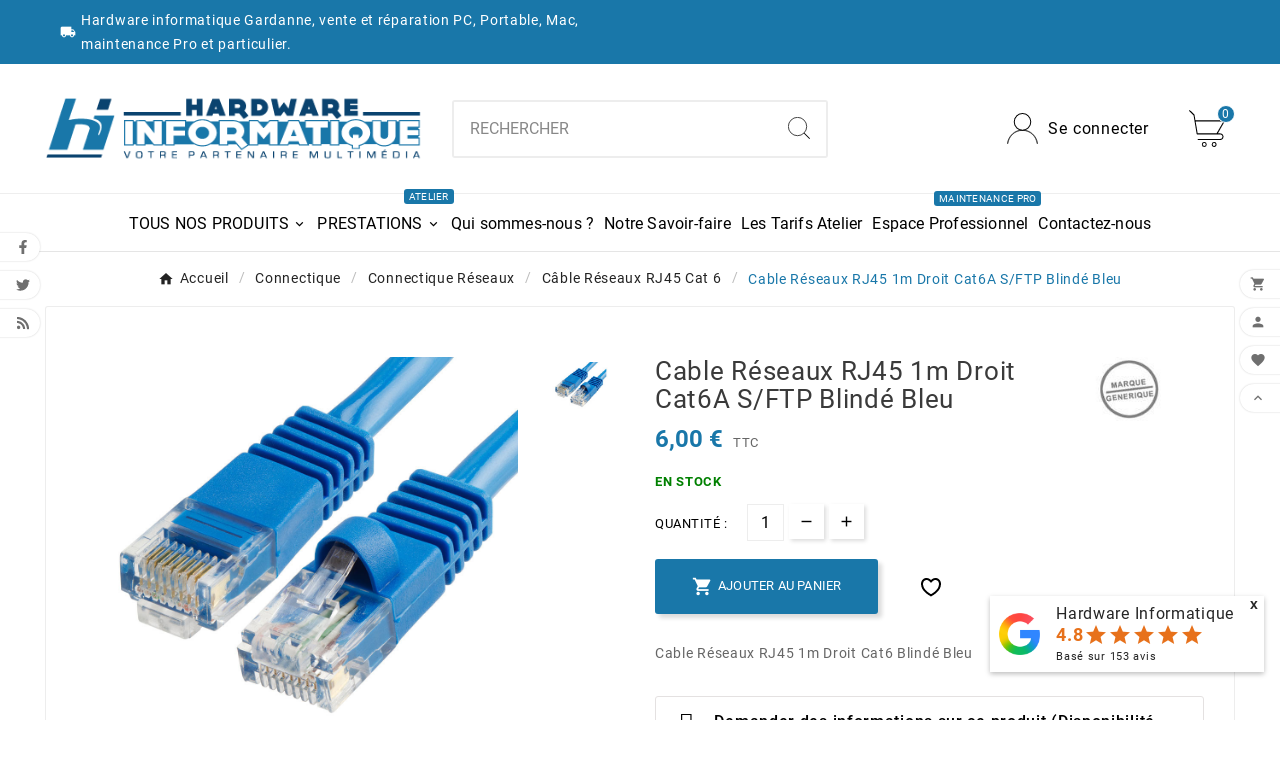

--- FILE ---
content_type: text/html; charset=utf-8
request_url: https://www.hardware-informatique.fr/cable-reseaux-rj45-cat-6/cable-reseaux-rj45-1m-droit-cat6-blinde-bleu
body_size: 25227
content:
<!doctype html><html lang="fr"><head><meta charset="utf-8"><meta http-equiv="x-ua-compatible" content="ie=edge"><link rel="canonical" href="https://www.hardware-informatique.fr/cable-reseaux-rj45-cat-6/cable-reseaux-rj45-1m-droit-cat6-blinde-bleu">



  

<title>Cable Réseaux RJ45 1m Droit Cat6A S/FTP Blindé Bleu</title><meta name="description" content="Cable Réseaux RJ45 1m Droit Cat6 Blindé Bleu"><meta name="keywords" content=""><meta name="AdsBot-Google" content="index,index"><link rel="canonical" href="https://www.hardware-informatique.fr/cable-reseaux-rj45-cat-6/cable-reseaux-rj45-1m-droit-cat6-blinde-bleu"><meta property="og:title" content="Cable Réseaux RJ45 1m Droit Cat6A S/FTP Blindé Bleu" /><meta property="og:description" content="Cable Réseaux RJ45 1m Droit Cat6 Blindé Bleu" /><meta property="og:url" content="https://www.hardware-informatique.fr/cable-reseaux-rj45-cat-6/cable-reseaux-rj45-1m-droit-cat6-blinde-bleu" /><meta property="og:site_name" content="Hardware Informatique" /><meta name="viewport" content="width=device-width, initial-scale=1"><link rel="icon" type="image/vnd.microsoft.icon" href="https://www.hardware-informatique.fr/img/favicon.ico?1717604447"><link rel="shortcut icon" type="image/x-icon" href="https://www.hardware-informatique.fr/img/favicon.ico?1717604447"><link rel="stylesheet" href="https://www.hardware-informatique.fr/themes/v1_gadget_111/assets/css/theme.css" type="text/css" media="all"><link rel="stylesheet" href="https://www.hardware-informatique.fr/modules/blockreassurance/views/dist/front.css" type="text/css" media="all"><link rel="stylesheet" href="https://www.hardware-informatique.fr/modules/ps_socialfollow/views/css/ps_socialfollow.css" type="text/css" media="all"><link rel="stylesheet" href="https://www.hardware-informatique.fr/modules/ps_searchbar/ps_searchbar.css" type="text/css" media="all"><link rel="stylesheet" href="https://www.hardware-informatique.fr/modules/tvcmscategorychainslider/views/css/front.css" type="text/css" media="all"><link rel="stylesheet" href="https://www.hardware-informatique.fr/modules/tvcmscustomerservices/views/css/front.css" type="text/css" media="all"><link rel="stylesheet" href="https://www.hardware-informatique.fr/modules/tvcmscustomsetting/views/css/animation.css" type="text/css" media="all"><link rel="stylesheet" href="https://www.hardware-informatique.fr/modules/tvcmscustomsetting/views/css/swiper-bundle.css" type="text/css" media="all"><link rel="stylesheet" href="https://www.hardware-informatique.fr/modules/tvcmscustomsetting/views/css/back.css" type="text/css" media="all"><link rel="stylesheet" href="https://www.hardware-informatique.fr/modules/tvcmscustomsetting/views/css/slick-theme.min.css" type="text/css" media="all"><link rel="stylesheet" href="https://www.hardware-informatique.fr/modules/tvcmsmultibanner1/views/css/front.css" type="text/css" media="all"><link rel="stylesheet" href="https://www.hardware-informatique.fr/modules/tvcmsmultibanner2/views/css/front.css" type="text/css" media="all"><link rel="stylesheet" href="https://www.hardware-informatique.fr/modules/tvcmssearch/views/css/front.css" type="text/css" media="all"><link rel="stylesheet" href="https://www.hardware-informatique.fr/modules/tvcmsslider/views/css/front.css" type="text/css" media="all"><link rel="stylesheet" href="https://www.hardware-informatique.fr/modules/tvcmsstockinfo/views/css/indicators.css" type="text/css" media="all"><link rel="stylesheet" href="https://www.hardware-informatique.fr/modules/tvcmsstockinfo/views/css/front.css" type="text/css" media="all"><link rel="stylesheet" href="https://www.hardware-informatique.fr/modules/tvcmstabproducts/views/css/front.css" type="text/css" media="all"><link rel="stylesheet" href="https://www.hardware-informatique.fr/modules/tvcmstestimonial/views/css/front.css" type="text/css" media="all"><link rel="stylesheet" href="https://www.hardware-informatique.fr/modules/tvcmsthemeoptions/views/css/jquery.minicolors.css" type="text/css" media="all"><link rel="stylesheet" href="https://www.hardware-informatique.fr/modules/tvcmsthemeoptions/views/css/bootstrap-toggle.min.css" type="text/css" media="all"><link rel="stylesheet" href="https://www.hardware-informatique.fr/modules/tvcmsthemeoptions/views/css/front.css" type="text/css" media="all"><link rel="stylesheet" href="https://www.hardware-informatique.fr/modules/tvcmswishlist/views/css/tvcmswishlist.css" type="text/css" media="all"><link rel="stylesheet" href="https://www.hardware-informatique.fr/modules/hioutofstocknotification/views/css/front.css" type="text/css" media="all"><link rel="stylesheet" href="https://www.hardware-informatique.fr/modules/hioutofstocknotification/views/css/custom.css" type="text/css" media="all"><link rel="stylesheet" href="https://www.hardware-informatique.fr/modules/ambjolisearch/views/css/jolisearch-common.css" type="text/css" media="all"><link rel="stylesheet" href="https://www.hardware-informatique.fr/modules/ambjolisearch/views/css/jolisearch-finder.css" type="text/css" media="all"><link rel="stylesheet" href="https://www.hardware-informatique.fr/modules/hicookielaw/views/css/front.css" type="text/css" media="all"><link rel="stylesheet" href="https://www.hardware-informatique.fr/modules/hicookielaw/libs/magnific-popup/magnific-popup.css" type="text/css" media="all"><link rel="stylesheet" href="https://www.hardware-informatique.fr/modules/afgooglereviews/views/css/front.css" type="text/css" media="all"><link rel="stylesheet" href="https://www.hardware-informatique.fr/modules/advancedemailguard/views/css/front.css" type="text/css" media="all"><link rel="stylesheet" href="https://www.hardware-informatique.fr/modules/tvcmsmegamenu/views/css/front.css" type="text/css" media="all"><link rel="stylesheet" href="https://www.hardware-informatique.fr/modules/tvcmssliderofferbanner/views/css/front.css" type="text/css" media="all"><link rel="stylesheet" href="https://www.hardware-informatique.fr/modules/productinforequests/views/css/font-awesome.min.css" type="text/css" media="all"><link rel="stylesheet" href="https://www.hardware-informatique.fr/modules/productinforequests/views/css/productinforequests.css" type="text/css" media="all"><link rel="stylesheet" href="https://www.hardware-informatique.fr/js/jquery/ui/themes/base/minified/jquery-ui.min.css" type="text/css" media="all"><link rel="stylesheet" href="https://www.hardware-informatique.fr/js/jquery/ui/themes/base/minified/jquery.ui.theme.min.css" type="text/css" media="all"><link rel="stylesheet" href="https://www.hardware-informatique.fr/js/jquery/plugins/fancybox/jquery.fancybox.css" type="text/css" media="all"><link rel="stylesheet" href="https://www.hardware-informatique.fr/modules/younitedpay/views/css/front.css" type="text/css" media="all"><link rel="stylesheet" href="https://www.hardware-informatique.fr/modules/pm_repairabilityscore/views/css/front.css" type="text/css" media="all"><link rel="stylesheet" href="https://www.hardware-informatique.fr/modules/pm_repairabilityscore/views/css/advanced.css" type="text/css" media="all"><link rel="stylesheet" href="https://www.hardware-informatique.fr/js/jquery/ui/themes/base/jquery.ui.core.css" type="text/css" media="all"><link rel="stylesheet" href="https://www.hardware-informatique.fr/modules/pm_advancedsearch4/views/css/pm_advancedsearch4-17.css" type="text/css" media="all"><link rel="stylesheet" href="https://www.hardware-informatique.fr/modules/pm_advancedsearch4/views/css/pm_advancedsearch4_dynamic.css" type="text/css" media="all"><link rel="stylesheet" href="https://www.hardware-informatique.fr/modules/pm_advancedsearch4/views/css/selectize/selectize.css" type="text/css" media="all"><link rel="stylesheet" href="https://www.hardware-informatique.fr/themes/v1_gadget_111/assets/css/custom.css" type="text/css" media="all"><style>#header .tv-myaccount-btn-desktop svg path:nth-child(2), #header .tv-cart-icon-main svg g path:nth-child(1), .tvsearch-header-display-full .tvheader-search-btn svg circle:nth-child(2) {
    fill: white !important;
}
.tvmain-slider-contant .tvmain-slider-info h1 {
color: white;
}
#product-availability {
text-transform: uppercase;
padding:0;
}
#product-availability.product-available {
background: none;
color:green;
font-weight: bold;
}
#product-availability.product-available-backorder {
background: none;
color:orange;
font-weight: bold;
}
.product-additional-info {
width:100%;
}
.pri-container-box {
box-shadow:none;
border: 1px solid #e4e1e1;
border-radius:3px;
}
#product #block-reassurance li {
width:100%;
}
.tvcategory-name-image {
flex-wrap: wrap;
max-height:none;
justify-content: center;
}
@media (max-width: 768px) {
  .product-1 .tvvertical-slider .product-images {
    max-height: max-content;
  }
.slick-slide {
  float: left;
  height: 100%;
  min-height: 1px;
}
}
.tv-product-page-content .tvwishlist-compare-wrapper-page {
margin-bottom: 0;
}
#blockcart-modal .modal-header {
background-color: #1977a9;
}
.tv-product-page-content .tvproduct-special-desc {
border-top: none;
padding:0;
}
.product-add-to-cart {
position: relative;
}
.pm_rs-container {
 display: inline-block;
  right: 10px;
  bottom: 10px;
  position: absolute;
}
.tvproduct-wishlist-compare {
  border-bottom: none;
}
.cms-description h2 {
  font-size: 2em;
}</style><script>var ASSearchUrl = "https:\/\/www.hardware-informatique.fr\/module\/pm_advancedsearch4\/advancedsearch4";var AdvancedEmailGuardData = {"meta":{"isGDPREnabled":true,"isLegacyOPCEnabled":false,"isLegacyMAModuleEnabled":false,"validationError":null},"settings":{"recaptcha":{"type":"v3","key":"6Ld7gVMaAAAAAFngyCIb1LfeGdVfF5_5lhxDiCH8","forms":{"contact_us":{"size":"normal","align":"offset","offset":3},"register":{"size":"normal","align":"center","offset":1},"login":{"size":"normal","align":"center","offset":1},"reset_password":{"size":"normal","align":"center","offset":1},"quick_order":{"size":"normal","align":"center","offset":1},"newsletter":{"size":"normal","align":"left","offset":1},"write_review":{"size":"normal","align":"left","offset":1},"notify_when_in_stock":{"size":"normal","align":"left","offset":1},"send_to_friend":{"size":"normal","align":"left","offset":1}},"language":"shop","theme":"light","position":"inline","hidden":true,"deferred":true}},"context":{"ps":{"v17":true,"v17pc":true,"v17ch":true,"v16":false,"v161":false,"v15":false},"languageCode":"fr","pageName":"product"},"trans":{"genericError":"Une erreur s'est produite, veuillez r\u00e9essayer."}};var TVCMSCUSTOMSETTING_BOTTOM_OPTION = "0";var TVCMSCUSTOMSETTING_DARK_MODE_INPUT = "0";var TVCMSCUSTOMSETTING_HOVER_IMG = "0";var TVCMSCUSTOMSETTING_MAIN_MENU_STICKY = "1";var TVCMSCUSTOMSETTING_PRODUCT_PAGE_BOTTOM_STICKY_STATUS = "1";var TVCMSCUSTOMSETTING_VERTICAL_MENU_OPEN = "0";var TVCMSCUSTOMSETTING_WOW_JS = "0";var TVCMSCUSTOMSETTING_iso_code_country = false;var TVCMSFRONTSIDE_THEME_SETTING_SHOW = "0";var af_googlereviews_autoplay_carrousel = false;var af_googlereviews_autoplay_carrousel_mobile = false;var af_googlereviews_display_arrows_carrousel = false;var af_googlereviews_display_arrows_carrousel_mobile = false;var af_googlereviews_display_type = "carousel";var af_googlereviews_trad_readmore = "Lire la suite";var as4_orderBySalesAsc = "Meilleures ventes en dernier";var as4_orderBySalesDesc = "Meilleures ventes en premier";var baseDir = "https:\/\/www.hardware-informatique.fr\/";var etsSeoFo = {"currentController":"product","conf":{"removeId":true}};var getThemeOptionsLink = "https:\/\/www.hardware-informatique.fr\/module\/tvcmsthemeoptions\/default";var gettvcmsfeaturedproductslink = "https:\/\/www.hardware-informatique.fr\/module\/tvcmsfeaturedproducts\/default";var gettvcmsfooterproductlink = "https:\/\/www.hardware-informatique.fr\/module\/tvcmsfooterproduct\/default";var gettvcmsmegamenulink = "https:\/\/www.hardware-informatique.fr\/module\/tvcmsmegamenu\/default";var gettvcmsnewproductslink = "https:\/\/www.hardware-informatique.fr\/module\/tvcmsnewproducts\/default";var gettvcmsspecialproductslink = "https:\/\/www.hardware-informatique.fr\/module\/tvcmsspecialproducts\/default";var gettvcmstabproductslink = "https:\/\/www.hardware-informatique.fr\/module\/tvcmstabproducts\/default";var hiAcceptedCookies = {"1":false,"2":false,"3":false,"4":false};var hiCookieGoogleConsentSettings = {"consentMode":true,"adStorageDefaultValue":"granted","analyticsStorageDefaultValue":"granted","adStorageCookieType":0,"analyticsStorageCookieType":3,"adsDataRedaction":true,"urlPassthrough":true,"adUserDataDefaultValue":"granted","adUserDataCookieType":0,"adPersonalizationDefaultValue":"granted","adPersonalizationCookieType":4,"functionalityStorageDefaultValue":"granted","personalizationStorageDefaultValue":"granted","securityStorageDefaultValue":"granted","cookiesAccepted":0,"adStorageCookieTypeGranted":"denied","analyticsStorageCookieTypeGranted":"denied","adUserDataCookieTypeGranted":"denied","adPersonalizationCookieTypeGranted":"denied","functionalityStorageCookieTypeGranted":"denied","personalizationStorageCookieTypeGranted":"denied","securityStorageCookieTypeGranted":"denied"};var jolisearch = {"amb_joli_search_action":"https:\/\/www.hardware-informatique.fr\/module\/ambjolisearch\/jolisearch","amb_joli_search_link":"https:\/\/www.hardware-informatique.fr\/module\/ambjolisearch\/jolisearch","amb_joli_search_controller":"jolisearch","blocksearch_type":"top","show_cat_desc":0,"ga_acc":0,"id_lang":1,"url_rewriting":true,"use_autocomplete":1,"minwordlen":3,"l_products":"Nos produits","l_manufacturers":"Nos marques","l_suppliers":"Nos fournisseurs","l_categories":"Nos cat\u00e9gories","l_no_results_found":"Aucun produit ne correspond \u00e0 cette recherche","l_more_results":"Montrer tous les r\u00e9sultats \u00bb","ENT_QUOTES":3,"jolisearch_position":{"my":"center top","at":"center bottom","collision":"fit none"},"classes":"ps17 centered-list","display_manufacturer":"","display_supplier":"","display_category":"","use_mobile_ux":"","mobile_media_breakpoint":"576","mobile_opening_selector":"","show_add_to_cart_button":"","add_to_cart_button_style":1,"show_features":"1","feature_ids":[],"show_feature_values_only":false,"show_price":"1","theme":"finder"};var oosn_id_module = "109";var prestashop = {"cart":{"products":[],"totals":{"total":{"type":"total","label":"Total","amount":0,"value":"0,00\u00a0\u20ac"},"total_including_tax":{"type":"total","label":"Total TTC","amount":0,"value":"0,00\u00a0\u20ac"},"total_excluding_tax":{"type":"total","label":"Total HT :","amount":0,"value":"0,00\u00a0\u20ac"}},"subtotals":{"products":{"type":"products","label":"Sous-total","amount":0,"value":"0,00\u00a0\u20ac"},"discounts":null,"shipping":{"type":"shipping","label":"Livraison","amount":0,"value":""},"tax":null},"products_count":0,"summary_string":"0 articles","vouchers":{"allowed":0,"added":[]},"discounts":[],"minimalPurchase":1,"minimalPurchaseRequired":"Un montant total de 1,00\u00a0\u20ac HT minimum est requis pour valider votre commande. Le montant actuel de votre commande est de 0,00\u00a0\u20ac HT."},"currency":{"id":1,"name":"Euro","iso_code":"EUR","iso_code_num":"978","sign":"\u20ac"},"customer":{"lastname":null,"firstname":null,"email":null,"birthday":null,"newsletter":null,"newsletter_date_add":null,"optin":null,"website":null,"company":null,"siret":null,"ape":null,"is_logged":false,"gender":{"type":null,"name":null},"addresses":[]},"country":{"id_zone":"9","id_currency":"1","call_prefix":"33","iso_code":"FR","active":"1","contains_states":"0","need_identification_number":"0","need_zip_code":"1","zip_code_format":"NNNNN","display_tax_label":"1","name":"France","id":8},"language":{"name":"Fran\u00e7ais (French)","iso_code":"fr","locale":"fr-FR","language_code":"fr","active":"1","is_rtl":"0","date_format_lite":"d\/m\/Y","date_format_full":"d\/m\/Y H:i:s","id":1},"page":{"title":"","canonical":"https:\/\/www.hardware-informatique.fr\/cable-reseaux-rj45-cat-6\/cable-reseaux-rj45-1m-droit-cat6-blinde-bleu","meta":{"title":"Cable R\u00e9seaux RJ45 1m Droit Cat6A S\/FTP Blind\u00e9 Bleu","description":"Cable R\u00e9seaux RJ45 1m Droit Cat6 Blind\u00e9 Bleu","keywords":null,"robots":"index"},"page_name":"product","body_classes":{"lang-fr":true,"lang-rtl":false,"country-FR":true,"currency-EUR":true,"layout-full-width":true,"page-product":true,"tax-display-enabled":true,"page-customer-account":false,"product-id-12809":true,"product-Cable R\u00e9seaux RJ45 1m Droit Cat6A S\/FTP Blind\u00e9 Bleu":true,"product-id-category-708":true,"product-id-manufacturer-323":true,"product-id-supplier-0":true,"product-available-for-order":true},"admin_notifications":[],"password-policy":{"feedbacks":{"0":"Tr\u00e8s faible","1":"Faible","2":"Moyenne","3":"Fort","4":"Tr\u00e8s fort","Straight rows of keys are easy to guess":"Les suites de touches sur le clavier sont faciles \u00e0 deviner","Short keyboard patterns are easy to guess":"Les mod\u00e8les courts sur le clavier sont faciles \u00e0 deviner.","Use a longer keyboard pattern with more turns":"Utilisez une combinaison de touches plus longue et plus complexe.","Repeats like \"aaa\" are easy to guess":"Les r\u00e9p\u00e9titions (ex. : \"aaa\") sont faciles \u00e0 deviner.","Repeats like \"abcabcabc\" are only slightly harder to guess than \"abc\"":"Les r\u00e9p\u00e9titions (ex. : \"abcabcabc\") sont seulement un peu plus difficiles \u00e0 deviner que \"abc\".","Sequences like abc or 6543 are easy to guess":"Les s\u00e9quences (ex. : abc ou 6543) sont faciles \u00e0 deviner.","Recent years are easy to guess":"Les ann\u00e9es r\u00e9centes sont faciles \u00e0 deviner.","Dates are often easy to guess":"Les dates sont souvent faciles \u00e0 deviner.","This is a top-10 common password":"Ce mot de passe figure parmi les 10 mots de passe les plus courants.","This is a top-100 common password":"Ce mot de passe figure parmi les 100 mots de passe les plus courants.","This is a very common password":"Ceci est un mot de passe tr\u00e8s courant.","This is similar to a commonly used password":"Ce mot de passe est similaire \u00e0 un mot de passe couramment utilis\u00e9.","A word by itself is easy to guess":"Un mot seul est facile \u00e0 deviner.","Names and surnames by themselves are easy to guess":"Les noms et les surnoms seuls sont faciles \u00e0 deviner.","Common names and surnames are easy to guess":"Les noms et les pr\u00e9noms courants sont faciles \u00e0 deviner.","Use a few words, avoid common phrases":"Utilisez quelques mots, \u00e9vitez les phrases courantes.","No need for symbols, digits, or uppercase letters":"Pas besoin de symboles, de chiffres ou de majuscules.","Avoid repeated words and characters":"\u00c9viter de r\u00e9p\u00e9ter les mots et les caract\u00e8res.","Avoid sequences":"\u00c9viter les s\u00e9quences.","Avoid recent years":"\u00c9vitez les ann\u00e9es r\u00e9centes.","Avoid years that are associated with you":"\u00c9vitez les ann\u00e9es qui vous sont associ\u00e9es.","Avoid dates and years that are associated with you":"\u00c9vitez les dates et les ann\u00e9es qui vous sont associ\u00e9es.","Capitalization doesn't help very much":"Les majuscules ne sont pas tr\u00e8s utiles.","All-uppercase is almost as easy to guess as all-lowercase":"Un mot de passe tout en majuscules est presque aussi facile \u00e0 deviner qu'un mot de passe tout en minuscules.","Reversed words aren't much harder to guess":"Les mots invers\u00e9s ne sont pas beaucoup plus difficiles \u00e0 deviner.","Predictable substitutions like '@' instead of 'a' don't help very much":"Les substitutions pr\u00e9visibles comme '\"@\" au lieu de \"a\" n'aident pas beaucoup.","Add another word or two. Uncommon words are better.":"Ajoutez un autre mot ou deux. Pr\u00e9f\u00e9rez les mots peu courants."}}},"shop":{"name":"Hardware Informatique","logo":"https:\/\/www.hardware-informatique.fr\/img\/logo-1717604437.jpg","stores_icon":"https:\/\/www.hardware-informatique.fr\/img\/logo_stores.png","favicon":"https:\/\/www.hardware-informatique.fr\/img\/favicon.ico"},"core_js_public_path":"\/themes\/","urls":{"base_url":"https:\/\/www.hardware-informatique.fr\/","current_url":"https:\/\/www.hardware-informatique.fr\/cable-reseaux-rj45-cat-6\/cable-reseaux-rj45-1m-droit-cat6-blinde-bleu","shop_domain_url":"https:\/\/www.hardware-informatique.fr","img_ps_url":"https:\/\/www.hardware-informatique.fr\/img\/","img_cat_url":"https:\/\/www.hardware-informatique.fr\/img\/c\/","img_lang_url":"https:\/\/www.hardware-informatique.fr\/img\/l\/","img_prod_url":"https:\/\/www.hardware-informatique.fr\/img\/p\/","img_manu_url":"https:\/\/www.hardware-informatique.fr\/img\/m\/","img_sup_url":"https:\/\/www.hardware-informatique.fr\/img\/su\/","img_ship_url":"https:\/\/www.hardware-informatique.fr\/img\/s\/","img_store_url":"https:\/\/www.hardware-informatique.fr\/img\/st\/","img_col_url":"https:\/\/www.hardware-informatique.fr\/img\/co\/","img_url":"https:\/\/www.hardware-informatique.fr\/themes\/v1_gadget_111\/assets\/img\/","css_url":"https:\/\/www.hardware-informatique.fr\/themes\/v1_gadget_111\/assets\/css\/","js_url":"https:\/\/www.hardware-informatique.fr\/themes\/v1_gadget_111\/assets\/js\/","pic_url":"https:\/\/www.hardware-informatique.fr\/upload\/","theme_assets":"https:\/\/www.hardware-informatique.fr\/themes\/v1_gadget_111\/assets\/","theme_dir":"https:\/\/www.hardware-informatique.fr\/themes\/v1_gadget_111\/","pages":{"address":"https:\/\/www.hardware-informatique.fr\/adresse","addresses":"https:\/\/www.hardware-informatique.fr\/adresses","authentication":"https:\/\/www.hardware-informatique.fr\/connexion","manufacturer":"https:\/\/www.hardware-informatique.fr\/nos-marques","cart":"https:\/\/www.hardware-informatique.fr\/panier","category":"https:\/\/www.hardware-informatique.fr\/index.php?controller=category","cms":"https:\/\/www.hardware-informatique.fr\/index.php?controller=cms","contact":"https:\/\/www.hardware-informatique.fr\/nous-contacter","discount":"https:\/\/www.hardware-informatique.fr\/reduction","guest_tracking":"https:\/\/www.hardware-informatique.fr\/suivi-commande-invite","history":"https:\/\/www.hardware-informatique.fr\/historique-commandes","identity":"https:\/\/www.hardware-informatique.fr\/identite","index":"https:\/\/www.hardware-informatique.fr\/","my_account":"https:\/\/www.hardware-informatique.fr\/mon-compte","order_confirmation":"https:\/\/www.hardware-informatique.fr\/confirmation-commande","order_detail":"https:\/\/www.hardware-informatique.fr\/index.php?controller=order-detail","order_follow":"https:\/\/www.hardware-informatique.fr\/suivi-commande","order":"https:\/\/www.hardware-informatique.fr\/commande","order_return":"https:\/\/www.hardware-informatique.fr\/index.php?controller=order-return","order_slip":"https:\/\/www.hardware-informatique.fr\/avoirs","pagenotfound":"https:\/\/www.hardware-informatique.fr\/page-introuvable","password":"https:\/\/www.hardware-informatique.fr\/recuperation-mot-de-passe","pdf_invoice":"https:\/\/www.hardware-informatique.fr\/index.php?controller=pdf-invoice","pdf_order_return":"https:\/\/www.hardware-informatique.fr\/index.php?controller=pdf-order-return","pdf_order_slip":"https:\/\/www.hardware-informatique.fr\/index.php?controller=pdf-order-slip","prices_drop":"https:\/\/www.hardware-informatique.fr\/promotions","product":"https:\/\/www.hardware-informatique.fr\/index.php?controller=product","registration":"https:\/\/www.hardware-informatique.fr\/index.php?controller=registration","search":"https:\/\/www.hardware-informatique.fr\/recherche","sitemap":"https:\/\/www.hardware-informatique.fr\/plan-site","stores":"https:\/\/www.hardware-informatique.fr\/magasins","supplier":"https:\/\/www.hardware-informatique.fr\/fournisseur","new_products":"https:\/\/www.hardware-informatique.fr\/nouveaux-produits","brands":"https:\/\/www.hardware-informatique.fr\/nos-marques","register":"https:\/\/www.hardware-informatique.fr\/index.php?controller=registration","order_login":"https:\/\/www.hardware-informatique.fr\/commande?login=1"},"alternative_langs":[],"actions":{"logout":"https:\/\/www.hardware-informatique.fr\/?mylogout="},"no_picture_image":{"bySize":{"small_default":{"url":"https:\/\/www.hardware-informatique.fr\/img\/p\/fr-default-small_default.jpg","width":98,"height":98},"cart_default":{"url":"https:\/\/www.hardware-informatique.fr\/img\/p\/fr-default-cart_default.jpg","width":125,"height":125},"side_product_default":{"url":"https:\/\/www.hardware-informatique.fr\/img\/p\/fr-default-side_product_default.jpg","width":168,"height":159},"add_cart_def":{"url":"https:\/\/www.hardware-informatique.fr\/img\/p\/fr-default-add_cart_def.jpg","width":200,"height":200},"sp_pd_main_img":{"url":"https:\/\/www.hardware-informatique.fr\/img\/p\/fr-default-sp_pd_main_img.jpg","width":328,"height":421},"home_default":{"url":"https:\/\/www.hardware-informatique.fr\/img\/p\/fr-default-home_default.jpg","width":393,"height":372},"pd_custom":{"url":"https:\/\/www.hardware-informatique.fr\/img\/p\/fr-default-pd_custom.jpg","width":452,"height":452},"medium_default":{"url":"https:\/\/www.hardware-informatique.fr\/img\/p\/fr-default-medium_default.jpg","width":535,"height":505},"pd4_def":{"url":"https:\/\/www.hardware-informatique.fr\/img\/p\/fr-default-pd4_def.jpg","width":724,"height":724},"large_default":{"url":"https:\/\/www.hardware-informatique.fr\/img\/p\/fr-default-large_default.jpg","width":800,"height":800}},"small":{"url":"https:\/\/www.hardware-informatique.fr\/img\/p\/fr-default-small_default.jpg","width":98,"height":98},"medium":{"url":"https:\/\/www.hardware-informatique.fr\/img\/p\/fr-default-home_default.jpg","width":393,"height":372},"large":{"url":"https:\/\/www.hardware-informatique.fr\/img\/p\/fr-default-large_default.jpg","width":800,"height":800},"legend":""}},"configuration":{"display_taxes_label":true,"display_prices_tax_incl":true,"is_catalog":false,"show_prices":true,"opt_in":{"partner":false},"quantity_discount":{"type":"price","label":"Prix unitaire"},"voucher_enabled":0,"return_enabled":0},"field_required":[],"breadcrumb":{"links":[{"title":"Accueil","url":"https:\/\/www.hardware-informatique.fr\/"},{"title":"Connectique","url":"https:\/\/www.hardware-informatique.fr\/connectique"},{"title":"Connectique R\u00e9seaux","url":"https:\/\/www.hardware-informatique.fr\/connectique-reseaux"},{"title":"C\u00e2ble R\u00e9seaux RJ45 Cat 6","url":"https:\/\/www.hardware-informatique.fr\/cable-reseaux-rj45-cat-6"},{"title":"Cable R\u00e9seaux RJ45 1m Droit Cat6A S\/FTP Blind\u00e9 Bleu","url":"https:\/\/www.hardware-informatique.fr\/cable-reseaux-rj45-cat-6\/cable-reseaux-rj45-1m-droit-cat6-blinde-bleu"}],"count":5},"link":{"protocol_link":"https:\/\/","protocol_content":"https:\/\/"},"time":1769704649,"static_token":"b246c5d946ee7d8e851b0db1c43b3c02","token":"b65ff82e95a9fd2409279bd3469546f2","debug":false};var productrequestinfo_secure_key = "9c1da40b8451b4554f675b43f268368161c8fa83";var psemailsubscription_subscription = "https:\/\/www.hardware-informatique.fr\/module\/ps_emailsubscription\/subscription";var psr_icon_color = "#F19D76";var static_token = "b246c5d946ee7d8e851b0db1c43b3c02";var tvMainSmartSpeed = "600";var tvcms_setting = true;var tvthemename = "v1_gadget_111";var wish_link = "https:\/\/www.hardware-informatique.fr\/module\/tvcmswishlist\/mywishlist";var younitedpay = {"url_product":"https:\/\/www.hardware-informatique.fr\/module\/younitedpay\/product","hook_product":"displayProductAdditionalInfo","type":"product","id_product":12809};</script>
<!-- Microdatos LocalBusiness -->
	
<script type="application/ld+json" id="adpmicrodatos-localbusiness-ps17v5.7.1">
{
    "name":"Hardware Informatique",
    "url": "https:\/\/www.hardware-informatique.fr\/",
        "email" : "contact@hardware-informatique.fr",
            "address": {
        "@type": "PostalAddress",
                "addressLocality": "Gardanne",
                        "postalCode": "13120",
                        "streetAddress": "57 Avenue de Nice",
                                "addressCountry": "FR"
            },
        "image": {
            "@type": "ImageObject",
            "url":  "https://www.hardware-informatique.fr/img/logo-1717604437.jpg"
    },
                "telephone": "04 42 26 93 46",
        
        
    "@type": "LocalBusiness",
    "@context": "http://schema.org"
}
</script>

<!-- Microdatos Webpage -->
	
<script type="application/ld+json" id="adpmicrodatos-webpage-ps17v5.7.1">
{
    "@context": "http://schema.org",
    "@type" : "WebPage",
    "isPartOf": [{
        "@type":"WebSite",
        "url":  "https://www.hardware-informatique.fr/",
        "name": "Hardware Informatique"
    }],
    "name": "Cable R\u00e9seaux RJ45 1m Droit Cat6A S\/FTP Blind\u00e9 Bleu",
    "url": "https://www.hardware-informatique.fr/cable-reseaux-rj45-cat-6/cable-reseaux-rj45-1m-droit-cat6-blinde-bleu"
}
</script>


<!-- Microdatos Store -->
	
<script type="application/ld+json" id="adpmicrodatos-store-ps17v5.7.1">
{
    "@context": "http://schema.org",
    "@type": "LocalBusiness",
    "name":"Hardware Informatique",
    "url": "https://www.hardware-informatique.fr/",
    "address": {
            "@type": "PostalAddress",
            "addressLocality": "Gardanne",
            "postalCode": "13120",
            "streetAddress": "57 Avenue de Nice",
            "addressRegion": "",
            "addressCountry": "France"        },
            "geo": {
        "@type": "GeoCoordinates",
        "latitude": "43.46415400",
        "longitude": "5.48459700"
    },
        "priceRange": "0 - 2916.66",
        "openingHoursSpecification": [
        
                                                            { "@type": "OpeningHoursSpecification","dayOfWeek": "http://schema.org/Monday","opens": "fermé","closes": "" }                                                                ,{ "@type": "OpeningHoursSpecification","dayOfWeek": "http://schema.org/Tuesday","opens": "9h30 à 12h30","closes": "14h à 19h" }                                                                ,{ "@type": "OpeningHoursSpecification","dayOfWeek": "http://schema.org/Wednesday","opens": "9h30 à 12h30","closes": "14h à 19h" }                                                                ,{ "@type": "OpeningHoursSpecification","dayOfWeek": "http://schema.org/Thursday","opens": "9h30 à 12h30","closes": "14h à 19h" }                                                                ,{ "@type": "OpeningHoursSpecification","dayOfWeek": "http://schema.org/Friday","opens": "9h30 à 12h30","closes": "14h à 19h" }                                                                ,{ "@type": "OpeningHoursSpecification","dayOfWeek": "http://schema.org/Saturday","opens": "9h30 à 12h30","closes": "14h à 18h" }                                                                ,{ "@type": "OpeningHoursSpecification","dayOfWeek": "http://schema.org/Sunday","opens": "fermé","closes": "" }                                    
    ],
        "telephone": "04 42 26 93 46"
}
</script>


<!-- Microdatos Breadcrumb -->
	<script type="application/ld+json" id="adpmicrodatos-breadcrumblist-ps17v5.7.1">
    {
        "itemListElement": [
            {
                "item": "https:\/\/www.hardware-informatique.fr\/",
                "name": "Tous nos produits",
                "position": 1,
                "@type": "ListItem"
            }, 
            {
                "item": "https:\/\/www.hardware-informatique.fr\/connectique",
                "name": "Connectique",
                "position": 2,
                "@type": "ListItem"
            }, 
            {
                "item": "https:\/\/www.hardware-informatique.fr\/connectique-reseaux",
                "name": "Connectique R\u00e9seaux",
                "position": 3,
                "@type": "ListItem"
            }, 
            {
                "item": "https:\/\/www.hardware-informatique.fr\/cable-reseaux-rj45-cat-6",
                "name": "C\u00e2ble R\u00e9seaux RJ45 Cat 6",
                "position": 4,
                "@type": "ListItem"
            } 
        ],
        "@context": "https://schema.org/",
        "@type": "BreadcrumbList"
    }
</script>

<!-- Microdatos Producto -->
			<script type="application/ld+json" id="adpmicrodatos-product-ps17v5.7.1">
{
    "name": "Cable R\u00e9seaux RJ45 1m Droit Cat6A S\/FTP Blind\u00e9 Bleu",
    "image": ["https:\/\/www.hardware-informatique.fr\/6941-large_default\/cable-reseaux-rj45-1m-droit-cat6-blinde-bleu.jpg"],
    "url": "https:\/\/www.hardware-informatique.fr\/cable-reseaux-rj45-cat-6\/cable-reseaux-rj45-1m-droit-cat6-blinde-bleu",
    "productID": "12809",
            "gtin13": "",
        "category": "cable-reseaux-rj45-cat-6",
    "sku": "CRJ45_C6_01M_BLEU",
    "brand": {
        "@type": "Brand",
        "name": "G\u00e9n\u00e9rique"
    },
    "description": "Cable R\u00e9seaux RJ45 1m Droit Cat6 Blind\u00e9 Bleu",
     "offers": {
        "availability": "https://schema.org/InStock",
              "price": "6.00",
          "priceCurrency": "EUR",
        "url": "https:\/\/www.hardware-informatique.fr\/cable-reseaux-rj45-cat-6\/cable-reseaux-rj45-1m-droit-cat6-blinde-bleu",
              "itemCondition": "https://schema.org/NewCondition",
                "seller":{
            "name": "Hardware Informatique",
            "@type": "Organization"
        },
    
    "hasMerchantReturnPolicy": {

"applicableCountry": "FR",
"returnPolicyCategory": "MerchantReturnFiniteReturnWindow",
"merchantReturnDays": "15",
"returnMethod": "ReturnByMail",
"returnFees": "ReturnFeesCustomerResponsibility",


    "@type": "MerchantReturnPolicy"
  },

      "shippingDetails": {
  "@type": "OfferShippingDetails",
  "shippingRate": {
    "@type": "MonetaryAmount",
    "value": "0",
    "currency": "EUR"
  },
  "shippingDestination": {
    "@type": "DefinedRegion",
    "addressCountry": "FR"
  },
  "deliveryTime": {
    "@type": "ShippingDeliveryTime",
    "handlingTime": {
      "@type": "QuantitativeValue",
      "minValue": "1",
      "maxValue": "1",
      "unitCode": "DAY"
    },
    "transitTime": {
      "@type": "QuantitativeValue",
      "minValue": "1",
      "maxValue": "3",
      "unitCode": "DAY"
    }
  }
},          "@type": "Offer"
  },    "@context": "https://schema.org/",
    "@type": "Product"
}
</script>
	


<script type="text/javascript">
    
        var oosn_front_controller_url = 'https://www.hardware-informatique.fr/module/hioutofstocknotification/subscribe';
        var psv = 8.2;
        var oosn_secure_key = '4534b59a463bcf4d03950af3be2379d8';
        var oosn_position = 'page';
        var quantity = 3;
        var id_combination = 0;
        var oosn_stock_managment = 1;
    
</script>
    <script>
        
            // Define dataLayer and the gtag function.
            window.dataLayer = window.dataLayer || [];
            function gtag(){dataLayer.push(arguments);}

            // Default values
            gtag('consent', 'default', {
                'ad_storage': hiCookieGoogleConsentSettings.adStorageDefaultValue,
                'analytics_storage': hiCookieGoogleConsentSettings.analyticsStorageDefaultValue,
                'ad_user_data': hiCookieGoogleConsentSettings.adUserDataDefaultValue,
                'ad_personalization': hiCookieGoogleConsentSettings.adPersonalizationDefaultValue,
                'functionality_storage': hiCookieGoogleConsentSettings.functionalityStorageDefaultValue,
                'personalization_storage': hiCookieGoogleConsentSettings.personalizationStorageDefaultValue,
                'security_storage': hiCookieGoogleConsentSettings.securityStorageDefaultValue,
                'wait_for_update': 1000
            });

            if (hiCookieGoogleConsentSettings.adsDataRedaction) {
                gtag('set', 'ads_data_redaction', true);
            }
            
            if (hiCookieGoogleConsentSettings.urlPassthrough) {
                gtag('set', 'url_passthrough', true);
            }

            // set new values if cookies already accepted
            if (hiCookieGoogleConsentSettings.cookiesAccepted) {
                gtag('consent', 'update', {
                    'ad_storage': hiCookieGoogleConsentSettings.adStorageCookieTypeGranted,
                    'analytics_storage': hiCookieGoogleConsentSettings.analyticsStorageCookieTypeGranted,
                    'ad_user_data': hiCookieGoogleConsentSettings.adUserDataCookieTypeGranted,
                    'ad_personalization': hiCookieGoogleConsentSettings.adPersonalizationCookieTypeGranted,
                    'functionality_storage': hiCookieGoogleConsentSettings.functionalityStorageCookieTypeGranted,
                    'personalization_storage': hiCookieGoogleConsentSettings.personalizationStorageCookieTypeGranted,
                    'security_storage': hiCookieGoogleConsentSettings.securityStorageCookieTypeGranted,
                });
            }
        
    </script>

                                                    <!-- Module TvcmsInfiniteScroll for PRODUCTS --><link rel="dns-prefetch" href="https://www.hardware-informatique.fr" /><link rel="preconnect" href="https://www.hardware-informatique.fr" crossorigin/><link rel="preload" href="https://www.hardware-informatique.fr/themes/v1_gadget_111/assets/css/570eb83859dc23dd0eec423a49e147fe.woff2" as="font" type="font/woff2" crossorigin /><link as="style" rel="stylesheet preload" type="text/css" href="https://www.hardware-informatique.fr/themes/v1_gadget_111/assets/css/material-fonts.css" /><link as="style" rel="stylesheet preload" type="text/css" href="https://www.hardware-informatique.fr/themes/v1_gadget_111/assets/css/roboto.css" /><link as="style" rel="stylesheet preload" type="text/css" href="https://www.hardware-informatique.fr/themes/v1_gadget_111/assets/css/roboto-condensed.css" /><link as="style" rel="stylesheet preload" type="text/css" href="https://www.hardware-informatique.fr/themes/v1_gadget_111/assets/css/corinthia.css" />
    <meta content="width=device-width, initial-scale=1" name="viewport"><meta property="og:type" content="product"><meta property="og:url" content="https://www.hardware-informatique.fr/cable-reseaux-rj45-cat-6/cable-reseaux-rj45-1m-droit-cat6-blinde-bleu"><meta property="og:title" content="Cable Réseaux RJ45 1m Droit Cat6A S/FTP Blindé Bleu"><meta property="og:site_name" content="Hardware Informatique"><meta property="og:description" content="Cable Réseaux RJ45 1m Droit Cat6 Blindé Bleu"><meta property="og:image" content="https://www.hardware-informatique.fr/6941-large_default/cable-reseaux-rj45-1m-droit-cat6-blinde-bleu.jpg"><meta property="product:pretax_price:amount" content="5"><meta property="product:pretax_price:currency" content="EUR"><meta property="product:price:amount" content="6"><meta property="product:price:currency" content="EUR"><meta property="product:weight:value" content="0.060000"><meta property="product:weight:units" content="kg">
          <meta property="og:type" content="product">
      <meta property="og:url" content="https://www.hardware-informatique.fr/cable-reseaux-rj45-cat-6/cable-reseaux-rj45-1m-droit-cat6-blinde-bleu">
      <meta property="og:title" content="Cable Réseaux RJ45 1m Droit Cat6A S/FTP Blindé Bleu">
      <meta property="og:site_name" content="Hardware Informatique">
      <meta property="og:description" content="Cable Réseaux RJ45 1m Droit Cat6 Blindé Bleu">
      <meta property="og:image" content="https://www.hardware-informatique.fr/6941-large_default/cable-reseaux-rj45-1m-droit-cat6-blinde-bleu.jpg">
              <meta property="product:pretax_price:amount" content="5">
      <meta property="product:pretax_price:currency" content="EUR">
      <meta property="product:price:amount" content="6">
      <meta property="product:price:currency" content="EUR">
              <meta property="product:weight:value" content="0.060000">
      <meta property="product:weight:units" content="kg">
              <meta name="twitter:title" content="Cable Réseaux RJ45 1m Droit Cat6A S/FTP Blindé Bleu">
      <meta name="twitter:description" content="Cable Réseaux RJ45 1m Droit Cat6 Blindé Bleu">
      <meta name="twitter:image" content="https://www.hardware-informatique.fr/6941-large_default/cable-reseaux-rj45-1m-droit-cat6-blinde-bleu.jpg">
      <meta name="twitter:card" content="summary_large_image">
                  <meta name="twitter:site" content="@https://twitter.com/hwiservices" />
          <meta name="twitter:creator" content="@https://twitter.com/hwiservices" />
                                  <meta name="google-site-verification" content="google-site-verification=DVRcJxNavKBJ8NoZGV8IZi2COu4vHYIS6lPy-7Z5wpw" />
                  <script type='application/ld+json' class='ets-seo-schema-graph--main'>
            {"@context":"https://schema.org","@graph":[{"@type":"WebSite","@id":"https://www.hardware-informatique.fr/#website","url":"https://www.hardware-informatique.fr/","name":"Hardware Informatique","potentialAction":{"@type":"SearchAction","target":"https://www.hardware-informatique.fr/search?s={search_term_string}","query-input":"required name=search_term_string"}},{"@type":"Organization","@id":"https://www.hardware-informatique.fr/#organization","name":"Hardware Informatique","url":"https://www.hardware-informatique.fr/","sameAs":["https://www.facebook.com/hardwareinformatique/","https://twitter.com/hwiservices","https://www.linkedin.com/company/hardware-informatique/"],"logo":{"@type":"ImageObject","@id":"https://www.hardware-informatique.fr/#logo","url":"https://www.hardware-informatique.fr/img/social/171774405238526.png","caption":"Hardware Informatique"},"image":{"@id":"https://www.hardware-informatique.fr/#logo"}},{"@type":"BreadcrumbList","@id":"https://www.hardware-informatique.fr/#breadcrumb","itemListElement":[{"@type":"ListItem","position":1,"item":{"@type":"WebPage","name":"","@id":"https://www.hardware-informatique.fr/","url":"https://www.hardware-informatique.fr/"}},{"@type":"ListItem","position":2,"item":{"@type":"WebPage","name":"C\u00e2ble R\u00e9seaux RJ45 Cat 6","@id":"https://www.hardware-informatique.fr/cable-reseaux-rj45-cat-6","url":"https://www.hardware-informatique.fr/cable-reseaux-rj45-cat-6"}},{"@type":"ListItem","position":3,"item":{"@type":"WebPage","name":"Cable R\u00e9seaux RJ45 1m Droit Cat6A S/FTP Blind\u00e9 Bleu","@id":"https://www.hardware-informatique.fr/cable-reseaux-rj45-cat-6/cable-reseaux-rj45-1m-droit-cat6-blinde-bleu","url":"https://www.hardware-informatique.fr/cable-reseaux-rj45-cat-6/cable-reseaux-rj45-1m-droit-cat6-blinde-bleu"}}]}]}
        </script>
    <link rel="stylesheet" type="text/css" href="https://www.hardware-informatique.fr/themes/v1_gadget_111/assets/css//all_theme_custom_1_1.css"></link><!-- END THEME_CONTROL CUSTOM COLOR CSS --></head><body id="product" class="lang-fr country-fr currency-eur layout-full-width page-product tax-display-enabled product-id-12809 product-cable-reseaux-rj45-1m-droit-cat6a-s-ftp-blinde-bleu product-id-category-708 product-id-manufacturer-323 product-id-supplier-0 product-available-for-order text1-light  text2-light"  data-mouse-hover-img='0' data-menu-sticky='1'><main><div class="tv-main-div " style='background-color:#ffffff;;background-repeat:repeat;background-attachment:fixed;' >      <header id="header">    <div class="tvcmsdesktop-top-header-wrapper header-1" data-header-layout="1"><div class='container-fluid tvcmsdesktop-top-header'><div class="container tvcmsdesktop-top-wrapper"><div class='tvheader-offer-wrapper col-xl-6 col-lg-6 col-md-6 col-sm-12'><div class="tvheader-nav-offer-text"><i class='material-icons'>&#xe558;</i><p>Hardware informatique Gardanne, vente et réparation PC, Portable, Mac, maintenance Pro et particulier.</p></div></div><div class='tvheader-language-currency-wrapper col-xl-6 col-lg-6 col-md-6 col-sm-12'><div class="tvheader-language"></div><div class="tvheader-currency"></div></div></div></div><div class='container-fluid tvcmsdesktop-top-second hidden-md-down'><div class="container"><div class="row tvcmsdesktop-top-header-box"><div class='col-lg-4 col-md-4 col-xl-4 col-sm-12 tvcms-header-logo-wrapper'><div class="hidden-sm-down tvcms-header-logo" id="tvcmsdesktop-logo"><div class="tv-header-logo"><a href="https://www.hardware-informatique.fr/"><img class="logo img-responsive" src="https://www.hardware-informatique.fr/img/logo-1717604437.jpg" alt="Hardware Informatique" loading="lazy" height="73" width="99"></a></div></div></div><div class="col-lg-4 col-md-4 col-xl-4 col-sm-12 tvcmsheader-search"><div class='tvcmssearch-wrapper' id="_desktop_search">    <div class="search-widget tvcmsheader-search" data-search-controller-url="//www.hardware-informatique.fr/recherche"><div class="tvsearch-top-wrapper"><div class="tvheader-sarch-display"><div class="tvheader-search-display-icon"><div class="tvsearch-open"><svg version="1.1" id="Layer_1" x="0px" y="0px" width="30px" height="30px" viewBox="0 0 30 30" xml:space="preserve"><g><polygon points="29.245,30 21.475,22.32 22.23,21.552 30,29.232  " /><circle style="fill:#FFD741;" cx="13" cy="13" r="12.1" /><circle style="fill:none;stroke:#000000;stroke-miterlimit:10;" cx="13" cy="13" r="12.5" /></g></svg></div><div class="tvsearch-close"><svg version="1.1" id="Layer_1" x="0px" y="0px" width="24px" height="24px" viewBox="0 0 20 20" xml:space="preserve"><g><rect x="9.63" y="-3.82" transform="matrix(0.7064 -0.7078 0.7078 0.7064 -4.1427 10.0132)" width="1" height="27.641"></rect></g><g><rect x="9.63" y="-3.82" transform="matrix(-0.7064 -0.7078 0.7078 -0.7064 9.9859 24.1432)" width="1" height="27.641"></rect></g></svg></div></div></div><div class="tvsearch-header-display-wrappper tvsearch-header-display-full"><form method="get" action="//www.hardware-informatique.fr/recherche"><input type="hidden" name="controller" value="search" /><div class="tvheader-top-search"><div class="tvheader-top-search-wrapper-info-box"><input type="text" name="s" class='tvcmssearch-words' placeholder="Rechercher" aria-label="Chercher	" autocomplete="off" /></div></div><div class="tvheader-top-search-wrapper"><button type="submit" class="tvheader-search-btn" aria-label="Search"><svg version="1.1" id="Layer_1" x="0px" y="0px" width="22px" height="22px" viewBox="0 0 30 30" xml:space="preserve"><g><polygon points="29.245,30 21.475,22.32 22.23,21.552 30,29.232  " /><circle style="fill:#FFD741;" cx="13" cy="13" r="12.1" /><circle style="fill:none;stroke:#000000;stroke-miterlimit:10;" cx="13" cy="13" r="12.5" /></g></svg></button></div></form><div class='tvsearch-result'></div></div></div></div></div></div><div class="col-lg-4 col-md-4 col-xl-4 col-sm-12 tvcmsheader-nav-right"><div class="tv-contact-account-cart-wrapper"><div id='tvcmsdesktop-account-button'><div class="tv-header-account tv-account-wrapper tvcms-header-myaccount"><button class="btn-unstyle tv-myaccount-btn tv-myaccount-btn-desktop" name="User Icon" aria-label="User Icon"><svg version="1.1" id="Layer_1" x="0px" y="0px" width="31.377px" height="30.938px" viewBox="0 0 31.377 30.938" xml:space="preserve"><g><path style="fill:none;stroke:#000000;stroke-width:0.6;stroke-miterlimit:10;" d="M15.666,17.321c7.626,0,13.904,5.812,14.837,13.316h0.525c-1.253-8.325-7.642-13.6-15.341-13.6c-7.698,0-14.088,5.274-15.339,13.6h0.48C1.764,23.134,8.041,17.321,15.666,17.321z"></path><path style="fill:#FFD742;" d="M15.688,16.992c-4.494,0-8.15-3.654-8.15-8.148c0-4.497,3.656-8.152,8.15-8.152c4.497,0,8.15,3.655,8.15,8.152C23.839,13.338,20.186,16.992,15.688,16.992"></path><circle style="fill:none;stroke:#000000;stroke-miterlimit:10;" cx="15.689" cy="8.838" r="8.338"></circle></g></svg><span>Se connecter</span></button><ul class="dropdown-menu tv-account-dropdown tv-dropdown"><li><div id="tvcmsdesktop-user-info" class="tvcms-header-sign user-info tvheader-sign"><a href="https://www.hardware-informatique.fr/mon-compte" class="tvhedaer-sign-btn" title="Connectez-vous à votre compte client" rel="nofollow"><i class="material-icons">&#xe7fd;</i><span class="tvhedaer-sign-span">Connexion</span></a></div></li><li class="ttvcms-wishlist-icon"><script>var wishlistProductsIds='';var baseDir ='https://www.hardware-informatique.fr/';var static_token='b246c5d946ee7d8e851b0db1c43b3c02';var isLogged ='';var loggin_required='Vous devez être connecté pour gérer votre liste de Favoris.';var deleted_wishlist ='La liste de Favoris a été supprimée avec succès.';var default_wishlist ='La liste de Favoris par défaut a été définie avec succès.';var added_to_wishlist ='Vous devez être connecté pour gérer votre liste de Favoris.';var mywishlist_url='https://www.hardware-informatique.fr/module/tvcmswishlist/mywishlist';var isLoggedWishlist=false;</script><div id="_desktop_wishtlistTop" class="pull-right tvcmsdesktop-view-wishlist"><a class="wishtlist_top tvdesktop-wishlist" href="https://www.hardware-informatique.fr/module/tvcmswishlist/mywishlist"><div class="tvwishlist-icon"><i class='material-icons'>&#xe87d;</i></div><div class="tvwishlist-name"><span>Liste de Favoris</span>&nbsp;<span class="cart-wishlist-number tvwishlist-number">(0)</span></div></a></div></li><li class="tvheader-compare "></li><li class="tvheader-language hidden-lg-up"></li><li class="tvheader-currency hidden-lg-up"></li></ul></div></div><div id="_desktop_cart_manage" class="tvcms-header-cart">    <div id="_desktop_cart"><div class="blockcart cart-preview inactive tv-header-cart" data-refresh-url="//www.hardware-informatique.fr/module/ps_shoppingcart/ajax"><div class="tvheader-cart-wrapper tvheader-cart-wrapper-popup"><div class='tvheader-cart-btn-wrapper'><a rel="nofollow" href="//www.hardware-informatique.fr/panier?action=show" data-url='//www.hardware-informatique.fr/panier?action=show' title='Panier'><div class="tvcart-icon-text-wrapper"><div class="tv-cart-icon tvheader-right-icon tv-cart-icon-main"><svg version="1.1" id="Layer_1" x="0px" y="0px" width="36px" height="36.289px" viewBox="0 0 36 36.289" xml:space="preserve"><g><path style="fill:#FFD741;" d="M6.266,11.058h28.609l-6.657,11.975H8.019C8.019,23.033,5.582,12.35,6.266,11.058"></path><path d="M9.174,29.448c-0.29,0-0.525-0.235-0.525-0.523c0-0.291,0.236-0.528,0.525-0.528h22.059c1.223,0,2.217-0.995,2.217-2.218c0-1.224-0.994-2.22-2.217-2.22H8.193c-0.257,0-0.475-0.183-0.517-0.435L4.537,5.223L0.25,0.992c-0.101-0.098-0.157-0.229-0.16-0.37C0.088,0.483,0.142,0.351,0.241,0.248C0.339,0.146,0.473,0.09,0.615,0.09c0.14,0,0.268,0.052,0.37,0.149l4.396,4.286c0.081,0.078,0.133,0.177,0.151,0.287l0.914,5.322h28.938c0.188,0,0.361,0.101,0.454,0.264c0.095,0.163,0.094,0.364-0.001,0.526L28.88,22.907h2.354c1.803,0,3.27,1.468,3.27,3.271c0,1.803-1.467,3.27-3.27,3.27H9.174z M8.637,22.907h18.912l6.922-11.721H6.626L8.637,22.907z"></path><ellipse style="fill:none;stroke:#000000;stroke-linejoin:round;stroke-miterlimit:10;" cx="15.269" cy="33.8" rx="1.934" ry="1.963"></ellipse><ellipse style="fill:none;stroke:#000000;stroke-linejoin:round;stroke-miterlimit:10;" cx="25.147" cy="33.8" rx="1.934" ry="1.963"></ellipse></g></svg></div><div class="tv-cart-cart-inner"><span class="cart-products-count">0</span></div></div></a></div><div class="tvcmscart-show-dropdown"><div class="tvcart-no-product"><div class='tvcart-no-product-label'>Aucun produit ajouté au panier</div></div></div></div></div></div></div></div></div></div></div></div><div class="tvcms-header-menu-offer-wrapper tvcmsheader-sticky"><div class="position-static tvcms-header-menu container"><div class='tvcmsmain-menu-wrapper'><div id='tvdesktop-megamenu'><div class="container_tv_megamenu"><div id="tv-menu-horizontal" class="tv-menu-horizontal clearfix"><ul class="menu-content"><li class="tvmega-menu-title">Mega Menu</li><li class="level-1  parent"><a href="/tous-nos-produits"><span>TOUS NOS PRODUITS</span></a><span class="icon-drop-mobile"></span></li><li class="level-1  parent"><a href=""><span>PRESTATIONS</span><span class="menu-subtitle" style="background: #1977a9" > Atelier</span></a><span class="icon-drop-mobile"></span></li><li class="level-1 "><a href="https://www.hardware-informatique.fr/content/qui-sommes-nous"><span>Qui sommes-nous ?</span></a><span class="icon-drop-mobile"></span></li><li class="level-1 "><a href="https://www.hardware-informatique.fr/content/notre-savoir-faire"><span>Notre Savoir-faire</span></a><span class="icon-drop-mobile"></span></li><li class="level-1 "><a href="https://www.hardware-informatique.fr/content/les-tarifs-atelier"><span>Les Tarifs Atelier</span></a><span class="icon-drop-mobile"></span></li><li class="level-1 "><a href="https://www.hardware-informatique.fr/content/espace-professionnel"><span>Espace Professionnel</span><span class="menu-subtitle" style="background: #1977a9" > Maintenance Pro</span></a><span class="icon-drop-mobile"></span></li><li class="level-1 "><a href="https://www.hardware-informatique.fr/nous-contacter"><span>Contactez-nous</span></a><span class="icon-drop-mobile"></span></li></ul></div></div></div></div><div class="tvcmsdesktop-contact tvforce-hide"><div id="_desktop_contact_link" class=""><div id="contact-link"><a href="tel:04 42 26 93 46"><i class='material-icons'>&#xe0b0;</i><span>04 42 26 93 46</span></a></div></div></div></div></div></div>    <div id='tvcms-mobile-view-header' class="hidden-lg-up tvheader-mobile-layout mh1  mobile-header-1" data-header-mobile-layout="1"><div class="tvcmsmobile-top-wrapper"><div class='tvmobileheader-offer-wrapper col-sm-12'><div class="tvheader-nav-offer-text"><i class='material-icons'>&#xe558;</i><p>Hardware informatique Gardanne, vente et réparation PC, Portable, Mac, maintenance Pro et particulier.</p></div></div></div><div class='tvcmsmobile-header-menu-offer-text tvcmsheader-sticky'><div class="tvcmsmobile-header-menu col-md-1 col-sm-12 col-xs-2"><div class="tvmobile-sliderbar-btn"><a href="Javascript:void(0);" title=""><i class='material-icons'>&#xe5d2;</i></a></div><div class="tvmobile-slidebar"><div class="tvmobile-dropdown-close"><a href="Javascript:void(0);"><i class='material-icons'>&#xe14c;</i></a></div><div id='tvmobile-megamenu'></div><div class="tvcmsmobile-contact"></div><div id='tvmobile-lang'></div><div id='tvmobile-curr'></div></div></div><div class="tvcmsmobile-header-logo-right-wrapper col-md-8 col-sm-12 col-xs-2"><div id='tvcmsmobile-header-logo'></div></div><div class="tvcmsmobile-cart-acount-text col-md-3 col-sm-12 col-xs-8"><div id="tvcmsmobile-account-button"></div><div id="tvmobile-cart"></div></div></div><div class='tvcmsmobile-header-search-logo-wrapper'><div class="tvcmsmobile-header-search col-md-12 col-sm-12"><div id="tvcmsmobile-search"></div></div></div></div></header><aside id="notifications"><div class="container"></div></aside><div id="wrapper"><div id="wrappertop"></div><div class=" container  tv-left-layout"><nav data-depth="5" class="breadcrumb"><ol ><li ><a href="https://www.hardware-informatique.fr/"><span >Accueil</span></a><meta content="1"></li><li ><a href="https://www.hardware-informatique.fr/connectique"><span >Connectique</span></a><meta content="2"></li><li ><a href="https://www.hardware-informatique.fr/connectique-reseaux"><span >Connectique Réseaux</span></a><meta content="3"></li><li ><a href="https://www.hardware-informatique.fr/cable-reseaux-rj45-cat-6"><span >Câble Réseaux RJ45 Cat 6</span></a><meta content="4"></li><li ><a href="https://www.hardware-informatique.fr/cable-reseaux-rj45-cat-6/cable-reseaux-rj45-1m-droit-cat6-blinde-bleu"><span >Cable Réseaux RJ45 1m Droit Cat6A S/FTP Blindé Bleu</span></a><meta content="5"></li></ol></nav><div class="row"><div id="content-wrapper" class="col-sm-12"><div id="main" ><meta content="https://www.hardware-informatique.fr/cable-reseaux-rj45-cat-6/cable-reseaux-rj45-1m-droit-cat6-blinde-bleu"><div class="tvproduct-page-wrapper"><div class="tvprduct-image-info-wrapper clearfix row product-1" data-product-layout="1"><div class="col-md-6 tv-product-page-image">    <div class="page-contents product-1" id="content"><div class="images-container"><div class="product-cover col-xl-10 col-sm-9"><div class="tvproduct-image-slider"><img class="js-qv-product-cover" src="https://www.hardware-informatique.fr/6941-large_default/cable-reseaux-rj45-1m-droit-cat6-blinde-bleu.jpg" height="800" width="800" alt="Cable Réseaux RJ45 1m Droit Cat6A S/FTP Blindé Bleu" title="Cable Réseaux RJ45 1m Droit Cat6A S/FTP Blindé Bleu"  loading="lazy"><div class="layer" data-toggle="modal" data-target="#product-modal"><i class='material-icons'>&#xe3c2;</i></div></div></div><div class="tvvertical-slider col-xl-2 col-sm-3"><div class="product-images"><div class="tvcmsVerticalSlider item"><picture><source srcset="https://www.hardware-informatique.fr/6941-medium_default/cable-reseaux-rj45-1m-droit-cat6-blinde-bleu.jpg" media="(max-width: 768px)"><img src="https://www.hardware-informatique.fr/6941-side_product_default/cable-reseaux-rj45-1m-droit-cat6-blinde-bleu.jpg" class="thumb js-thumb  selected " data-image-medium-src="https://www.hardware-informatique.fr/6941-medium_default/cable-reseaux-rj45-1m-droit-cat6-blinde-bleu.jpg" data-image-large-src="https://www.hardware-informatique.fr/6941-large_default/cable-reseaux-rj45-1m-droit-cat6-blinde-bleu.jpg" alt="Cable Réseaux RJ45 1m Droit Cat6A S/FTP Blindé Bleu" title="Cable Réseaux RJ45 1m Droit Cat6A S/FTP Blindé Bleu"  height="159" width="168" loading="lazy"></picture></div></div><div class="arrows js-arrowsxx"><i class="tvvertical-slider-next material-icons arrow-up js-arrow-up">&#xE316;</i><i class="tvvertical-slider-pre material-icons arrow-down js-arrow-down">&#xE313;</i></div></div></div></div></div><div class="col-md-6 tv-product-page-content"><div class="tvproduct-title-brandimage" ><h1 class="h1" >Cable Réseaux RJ45 1m Droit Cat6A S/FTP Blindé Bleu</h1><div class="tvcms-product-brand-logo"><a href="https://www.hardware-informatique.fr/marques/generique" class="tvproduct-brand"><img src="https://www.hardware-informatique.fr/img/m/323.jpg" alt="Générique" title="Générique" height="75px" width="170px" loading="lazy"></a></div></div><div class="product-prices"><div class="product-price h5 "   ><link href="https://schema.org/InStock" /><meta content="EUR"><div class="current-price"><span class="price" content="6">6,00 €</span></div><div class="tvproduct-tax-label">TTC</div></div><div class="tax-shipping-delivery-label"><span></span></div></div><span id="product-availability" class="product-available">En stock</span><div class="product-information tvproduct-special-desc"><div class="product-actions"><form action="https://www.hardware-informatique.fr/panier" method="post" id="add-to-cart-or-refresh"><input type="hidden" name="token" value="b246c5d946ee7d8e851b0db1c43b3c02"><input type="hidden" name="id_product" value="12809" id="product_page_product_id"><input type="hidden" name="id_customization" value="0" id="product_customization_id"><div class="product-add-to-cart"><div class="product-quantity"><span class="control-label">Quantité :</span><div class="qty"><input type="text" name="qty" id="quantity_wanted" value="1" class="input-group" min="1" aria-label="Quantité"></div></div><div class='tvwishlist-compare-wrapper-page add tv-product-page-add-to-cart-wrapper'><div class="tvcart-btn-model"><button class="tvall-inner-btn add-to-cart " data-button-action="add-to-cart" type="submit" > <i class="material-icons shopping-cart">&#xE547;</i><span>Ajouter au panier </span></button></div><div class="tvproduct-wishlist-compare">    <div class="tvproduct-wishlist"><input type="hidden" class="wishlist_prod_id" value="12809"><a href="#" class="tvquick-view-popup-wishlist wishlist_button" onclick="WishlistCart('wishlist_block_list', 'add', '12809', $('#idCombination').val(), 1, 1); return false;" rel="nofollow" data-toggle="tvtooltip" data-placement="top" data-html="true" title="Ajouter à la liste de Favoris"><div class="panel-product-line panel-product-actions tvproduct-wishlist-icon"><div class="tvproduct-wishlist-wrapper-icon"><svg xmlns="http://www.w3.org/2000/svg" viewBox="0 0 24 24" width="22" height="22"><path id="clone" d="M16.5 3C19.538 3 22 5.5 22 9c0 7-7.5 11-10 12.5C9.5 20 2 16 2 9c0-3.5 2.5-6 5.5-6C9.36 3 11 4 12 5c1-1 2.64-2 4.5-2zm-3.566 15.604c.881-.556 1.676-1.109 2.42-1.701C18.335 14.533 20 11.943 20 9c0-2.36-1.537-4-3.5-4-1.076 0-2.24.57-3.086 1.414L12 7.828l-1.414-1.414C9.74 5.57 8.576 5 7.5 5 5.56 5 4 6.656 4 9c0 2.944 1.666 5.533 4.645 7.903.745.592 1.54 1.145 2.421 1.7.299.189.595.37.934.572.339-.202.635-.383.934-.571z" /></svg></div></div></a></div></div><div class="tvproduct-stock-social"></div></div></div></form></div></div><div id="product-description-short-12809"   class="tvproduct-page-decs">Cable Réseaux RJ45 1m Droit Cat6 Blindé Bleu</div><div class="product-additional-info"><script type="text/javascript">
    
        var oosn_front_controller_url = 'https://www.hardware-informatique.fr/module/hioutofstocknotification/subscribe';
        var psv = 8.2;
        var oosn_secure_key = '4534b59a463bcf4d03950af3be2379d8';
        var oosn_position = 'page';
        var quantity = 3;
        var id_combination = 0;
        var oosn_stock_managment = 1;
    
</script>
                        <div class="subscribe_form_content hi-oosn-page">
    <div id="hi-oosn-block" class="hi-oosn-hide clearfix" data-id-product="12809">
        <span class="hi-oosn-title">Me prévenir dés que le produit sera Disponible</span>
        <div class="hi-oosn-email-content  clearfix">
                        <input type="text" name="hi_stock_email"  class="hi_stock_emai hi_stock_email_pdp"  placeholder="Votre adresse mail : mail@domain.com" >
            <button class="oosn-button" id="submit_subscribe"></button>
            <input type="hidden" name="product_combination_id" value="0">
            <input type="hidden" name="product">
            <div class="hi-oosn-invalid-email hi-oosn-hide">
                <div></div>
                <span></span>
            </div>
                    </div>
        

        <div class="alert alert-danger hi-oosn-error hi-oosn-hide"></div>
    </div>
    <div class="alert alert-success hi-oosn-success hi-oosn-hide">
        Vous recevrez un mail dés mon retour en Stock
    </div>

    <style type="text/css">
        #hi-oosn-block{
            background-color: #ffffff;
        }
        .hi-oosn-title{
            color: #505b69 !important;
        }
        .hi-oosn-email-content input{
            background: #f0f0f0;
            color: #5d5d5d;
        }
        .hi-oosn-email-content input::-webkit-input-placeholder { color:#5d5d5d;}
        .hi-oosn-email-content input::-moz-placeholder { color:#5d5d5d;}
        .hi-oosn-email-content input:-ms-input-placeholder { color:#5d5d5d;}

        .hi-oosn-email-content .oosn-button{
            background-color: #3aa0ff;
        }
    </style>
</div>            <div class="younitedpay_product_info" data-hook="displayProductAdditionalInfo" >   
<div class="younitedpay-widget-root">
   </div>
</div></div><div class="pri-container pri-container-box">
	<a class="h6" href="#" data-target="#pri-block"><i class="fa fa-lg fa-envelope"></i> Demander des informations sur ce produit (Disponibilité, informations complémentaires...)</a>
	<div id="pri-block" class="pri-block pri-collapse" title="Demander des informations sur ce produit (Disponibilité, informations complémentaires...)">
		<div class="pri-block-content">
			<div class="pri-block-close">
				<a href="#" data-target="#pri-block"><i class="fa fa-close"></i></a>
			</div>
			<form method="post" data-action-url="https://www.hardware-informatique.fr/module/productinforequests/ajax">
				<input type="hidden" id="pri-token" name="pri-token" value="b246c5d946ee7d8e851b0db1c43b3c02" />
				<input type="hidden" id="pri-product_id" name="pri-product_id" value="12809" />
				<input type="hidden" id="pri-product_title" name="pri-product_title" value="Cable Réseaux RJ45 1m Droit Cat6A S/FTP Blindé Bleu" />
				<input type="hidden" id="pri-product_reference" name="pri-product_reference" value="CRJ45_C6_01M_BLEU" />
				<input type="hidden" id="pri-product_url" name="pri-product_url" value="https://www.hardware-informatique.fr/cable-reseaux-rj45-cat-6/cable-reseaux-rj45-1m-droit-cat6-blinde-bleu" />
				<div class="form-group ">
					<label for="pri-user_name">
						Votre Nom : <sup class="required">*</sup>
					</label>
					<input type="text" id="pri-user_name" class="form-control" name="pri-user_name" value="" data-required="true" />
				</div>
				<div class="form-group ">
					<label for="pri-user_email">
						Votre mail : <sup class="required">*</sup>
					</label>
					<input type="text" id="pri-user_email" class="form-control" name="pri-user_email" value="" data-required="true" />
				</div>
								<div class="form-group">
					<label for="pri-user_phone">
						Votre numéro de téléphone : 					</label>
					<input type="text" id="pri-user_phone" class="form-control" name="pri-user_phone" value=""  />
				</div>
								<div class="form-group">
					<label for="pri-user_message">
						Votre message : <sup class="required">*</sup>
					</label>
					<textarea id="pri-user_message" class="form-control" name="pri-user_message" data-required="true"></textarea>
				</div>
				
				<div class="pri-response"></div>

				<button type="submit" class="btn btn-primary button-sm" >
					<span>Soumettre</span>
				</button>
			</form>
			<div class="pri-loader"></div>
		</div>
	</div>
</div>

<script type="text/javascript">
var productrequestinfo_message_generic_error = "Il y a eu une erreur";
var productrequestinfo_message_user_error = "Votre nom doit être renseigné";
var productrequestinfo_message_email_error = "Votre E-mail doit être renseigné";
var productrequestinfo_message_phone_error = "Votre numéro de téléphone doit être renseigné";
var productrequestinfo_message_message_error = "Vous devez écrire un message";
var productrequestinfo_message_privacy_error = "Vous devez accepter la politique de confidentialité";
</script>
<div id="block-reassurance"><ul><li><div class="block-reassurance-item"  style="cursor:pointer;" onclick="window.open('https://www.hardware-informatique.fr/content/paiement-securise')"><img src="/modules/blockreassurance/views/img/img_perso/paiement sécurisé.png" alt="Paiement sécurisé par CB" height="25px" width="25px" loading="lazy"><span class="block-title">Paiement sécurisé par CB</span></div></li><li><div class="block-reassurance-item"  style="cursor:pointer;" onclick="window.open('https://www.hardware-informatique.fr/content/livraison')"><img src="/modules/blockreassurance/views/img/img_perso/expedition.png" alt="Expédition le jour même" height="25px" width="25px" loading="lazy"><span class="block-title">Expédition le jour même</span></div></li><li><div class="block-reassurance-item"  style="cursor:pointer;" onclick="window.open('https://www.hardware-informatique.fr/content/conditions-generales-de-vente')"><img src="/modules/blockreassurance/views/img/img_perso/retour.png" alt="Retour sous 14 jours" height="25px" width="25px" loading="lazy"><span class="block-title">Retour sous 14 jours</span></div></li></ul><div class="clearfix"></div></div>
</div></div><div class="tabs tvproduct-description-tab clearfix"><ul class="nav nav-tabs" role="tablist"><li class="nav-item" role="presentation"><a class="nav-link active" data-toggle="tab" href="#description" role="tab" aria-controls="description"  aria-selected="true" > La description </a></li><li class="nav-item" role="presentation"><a class="nav-link" data-toggle="tab" href="#product-details" role="tab" aria-controls="product-details" > Détails du produit </a></li></ul><div class="tab-content clearfix" id="tab-content"><div class="tab-pane fade in  active " id="description" role="tabpanel"><div class="product-description cms-description">Cable Réseaux RJ45 1m Droit Cat6 Blindé Bleu</div></div><div class="tab-pane fade"id="product-details"data-product="{&quot;id_shop_default&quot;:&quot;1&quot;,&quot;id_manufacturer&quot;:&quot;323&quot;,&quot;id_supplier&quot;:&quot;0&quot;,&quot;reference&quot;:&quot;CRJ45_C6_01M_BLEU&quot;,&quot;is_virtual&quot;:&quot;0&quot;,&quot;delivery_in_stock&quot;:null,&quot;delivery_out_stock&quot;:null,&quot;id_category_default&quot;:&quot;708&quot;,&quot;on_sale&quot;:&quot;0&quot;,&quot;online_only&quot;:&quot;0&quot;,&quot;ecotax&quot;:0,&quot;minimal_quantity&quot;:&quot;1&quot;,&quot;low_stock_threshold&quot;:null,&quot;low_stock_alert&quot;:&quot;0&quot;,&quot;price&quot;:&quot;6,00\u00a0\u20ac&quot;,&quot;unity&quot;:null,&quot;unit_price&quot;:&quot;&quot;,&quot;unit_price_ratio&quot;:0,&quot;additional_shipping_cost&quot;:&quot;0.000000&quot;,&quot;customizable&quot;:&quot;0&quot;,&quot;text_fields&quot;:&quot;0&quot;,&quot;uploadable_files&quot;:&quot;0&quot;,&quot;active&quot;:&quot;1&quot;,&quot;redirect_type&quot;:&quot;301-category&quot;,&quot;id_type_redirected&quot;:&quot;0&quot;,&quot;available_for_order&quot;:&quot;1&quot;,&quot;available_date&quot;:&quot;2018-12-21&quot;,&quot;show_condition&quot;:&quot;0&quot;,&quot;condition&quot;:&quot;new&quot;,&quot;show_price&quot;:&quot;1&quot;,&quot;indexed&quot;:&quot;1&quot;,&quot;visibility&quot;:&quot;both&quot;,&quot;cache_default_attribute&quot;:&quot;0&quot;,&quot;advanced_stock_management&quot;:&quot;0&quot;,&quot;date_add&quot;:&quot;2018-12-21 15:15:05&quot;,&quot;date_upd&quot;:&quot;2019-10-02 17:34:46&quot;,&quot;pack_stock_type&quot;:&quot;3&quot;,&quot;meta_description&quot;:null,&quot;meta_keywords&quot;:null,&quot;meta_title&quot;:null,&quot;link_rewrite&quot;:&quot;cable-reseaux-rj45-1m-droit-cat6-blinde-bleu&quot;,&quot;name&quot;:&quot;Cable R\u00e9seaux RJ45 1m Droit Cat6A S\/FTP Blind\u00e9 Bleu&quot;,&quot;description&quot;:&quot;Cable R\u00e9seaux RJ45 1m Droit Cat6 Blind\u00e9 Bleu&quot;,&quot;description_short&quot;:&quot;Cable R\u00e9seaux RJ45 1m Droit Cat6 Blind\u00e9 Bleu&quot;,&quot;available_now&quot;:null,&quot;available_later&quot;:null,&quot;id&quot;:12809,&quot;id_product&quot;:12809,&quot;out_of_stock&quot;:2,&quot;new&quot;:0,&quot;id_product_attribute&quot;:&quot;0&quot;,&quot;quantity_wanted&quot;:1,&quot;extraContent&quot;:[],&quot;allow_oosp&quot;:1,&quot;category&quot;:&quot;cable-reseaux-rj45-cat-6&quot;,&quot;category_name&quot;:&quot;C\u00e2ble R\u00e9seaux RJ45 Cat 6&quot;,&quot;link&quot;:&quot;https:\/\/www.hardware-informatique.fr\/cable-reseaux-rj45-cat-6\/cable-reseaux-rj45-1m-droit-cat6-blinde-bleu&quot;,&quot;manufacturer_name&quot;:&quot;G\u00e9n\u00e9rique&quot;,&quot;attribute_price&quot;:0,&quot;price_tax_exc&quot;:5,&quot;price_without_reduction&quot;:6,&quot;reduction&quot;:0,&quot;specific_prices&quot;:[],&quot;quantity&quot;:3,&quot;quantity_all_versions&quot;:3,&quot;id_image&quot;:&quot;fr-default&quot;,&quot;features&quot;:[{&quot;name&quot;:&quot;Garantie Constructeur (Mois)&quot;,&quot;value&quot;:&quot;12&quot;,&quot;id_feature&quot;:&quot;7&quot;,&quot;position&quot;:&quot;48&quot;,&quot;id_feature_value&quot;:&quot;67&quot;}],&quot;attachments&quot;:[],&quot;virtual&quot;:0,&quot;pack&quot;:0,&quot;packItems&quot;:[],&quot;nopackprice&quot;:0,&quot;customization_required&quot;:false,&quot;rate&quot;:20,&quot;tax_name&quot;:&quot;TVA FR 20%&quot;,&quot;ecotax_rate&quot;:0,&quot;customizations&quot;:{&quot;fields&quot;:[]},&quot;id_customization&quot;:0,&quot;is_customizable&quot;:false,&quot;show_quantities&quot;:false,&quot;quantity_label&quot;:&quot;Produits&quot;,&quot;quantity_discounts&quot;:[],&quot;customer_group_discount&quot;:0,&quot;images&quot;:[{&quot;cover&quot;:&quot;1&quot;,&quot;id_image&quot;:&quot;6941&quot;,&quot;legend&quot;:&quot;Cable R\u00e9seaux RJ45 1m Droit Cat6A S\/FTP Blind\u00e9 Bleu CRJ45_C6_01M_BLEU - 1&quot;,&quot;position&quot;:&quot;1&quot;,&quot;bySize&quot;:{&quot;small_default&quot;:{&quot;url&quot;:&quot;https:\/\/www.hardware-informatique.fr\/6941-small_default\/cable-reseaux-rj45-1m-droit-cat6-blinde-bleu.jpg&quot;,&quot;width&quot;:98,&quot;height&quot;:98,&quot;sources&quot;:{&quot;jpg&quot;:&quot;https:\/\/www.hardware-informatique.fr\/6941-small_default\/cable-reseaux-rj45-1m-droit-cat6-blinde-bleu.jpg&quot;,&quot;webp&quot;:&quot;https:\/\/www.hardware-informatique.fr\/6941-small_default\/cable-reseaux-rj45-1m-droit-cat6-blinde-bleu.webp&quot;}},&quot;cart_default&quot;:{&quot;url&quot;:&quot;https:\/\/www.hardware-informatique.fr\/6941-cart_default\/cable-reseaux-rj45-1m-droit-cat6-blinde-bleu.jpg&quot;,&quot;width&quot;:125,&quot;height&quot;:125,&quot;sources&quot;:{&quot;jpg&quot;:&quot;https:\/\/www.hardware-informatique.fr\/6941-cart_default\/cable-reseaux-rj45-1m-droit-cat6-blinde-bleu.jpg&quot;,&quot;webp&quot;:&quot;https:\/\/www.hardware-informatique.fr\/6941-cart_default\/cable-reseaux-rj45-1m-droit-cat6-blinde-bleu.webp&quot;}},&quot;side_product_default&quot;:{&quot;url&quot;:&quot;https:\/\/www.hardware-informatique.fr\/6941-side_product_default\/cable-reseaux-rj45-1m-droit-cat6-blinde-bleu.jpg&quot;,&quot;width&quot;:168,&quot;height&quot;:159,&quot;sources&quot;:{&quot;jpg&quot;:&quot;https:\/\/www.hardware-informatique.fr\/6941-side_product_default\/cable-reseaux-rj45-1m-droit-cat6-blinde-bleu.jpg&quot;,&quot;webp&quot;:&quot;https:\/\/www.hardware-informatique.fr\/6941-side_product_default\/cable-reseaux-rj45-1m-droit-cat6-blinde-bleu.webp&quot;}},&quot;add_cart_def&quot;:{&quot;url&quot;:&quot;https:\/\/www.hardware-informatique.fr\/6941-add_cart_def\/cable-reseaux-rj45-1m-droit-cat6-blinde-bleu.jpg&quot;,&quot;width&quot;:200,&quot;height&quot;:200,&quot;sources&quot;:{&quot;jpg&quot;:&quot;https:\/\/www.hardware-informatique.fr\/6941-add_cart_def\/cable-reseaux-rj45-1m-droit-cat6-blinde-bleu.jpg&quot;,&quot;webp&quot;:&quot;https:\/\/www.hardware-informatique.fr\/6941-add_cart_def\/cable-reseaux-rj45-1m-droit-cat6-blinde-bleu.webp&quot;}},&quot;sp_pd_main_img&quot;:{&quot;url&quot;:&quot;https:\/\/www.hardware-informatique.fr\/6941-sp_pd_main_img\/cable-reseaux-rj45-1m-droit-cat6-blinde-bleu.jpg&quot;,&quot;width&quot;:328,&quot;height&quot;:421,&quot;sources&quot;:{&quot;jpg&quot;:&quot;https:\/\/www.hardware-informatique.fr\/6941-sp_pd_main_img\/cable-reseaux-rj45-1m-droit-cat6-blinde-bleu.jpg&quot;,&quot;webp&quot;:&quot;https:\/\/www.hardware-informatique.fr\/6941-sp_pd_main_img\/cable-reseaux-rj45-1m-droit-cat6-blinde-bleu.webp&quot;}},&quot;home_default&quot;:{&quot;url&quot;:&quot;https:\/\/www.hardware-informatique.fr\/6941-home_default\/cable-reseaux-rj45-1m-droit-cat6-blinde-bleu.jpg&quot;,&quot;width&quot;:393,&quot;height&quot;:372,&quot;sources&quot;:{&quot;jpg&quot;:&quot;https:\/\/www.hardware-informatique.fr\/6941-home_default\/cable-reseaux-rj45-1m-droit-cat6-blinde-bleu.jpg&quot;,&quot;webp&quot;:&quot;https:\/\/www.hardware-informatique.fr\/6941-home_default\/cable-reseaux-rj45-1m-droit-cat6-blinde-bleu.webp&quot;}},&quot;pd_custom&quot;:{&quot;url&quot;:&quot;https:\/\/www.hardware-informatique.fr\/6941-pd_custom\/cable-reseaux-rj45-1m-droit-cat6-blinde-bleu.jpg&quot;,&quot;width&quot;:452,&quot;height&quot;:452,&quot;sources&quot;:{&quot;jpg&quot;:&quot;https:\/\/www.hardware-informatique.fr\/6941-pd_custom\/cable-reseaux-rj45-1m-droit-cat6-blinde-bleu.jpg&quot;,&quot;webp&quot;:&quot;https:\/\/www.hardware-informatique.fr\/6941-pd_custom\/cable-reseaux-rj45-1m-droit-cat6-blinde-bleu.webp&quot;}},&quot;medium_default&quot;:{&quot;url&quot;:&quot;https:\/\/www.hardware-informatique.fr\/6941-medium_default\/cable-reseaux-rj45-1m-droit-cat6-blinde-bleu.jpg&quot;,&quot;width&quot;:535,&quot;height&quot;:505,&quot;sources&quot;:{&quot;jpg&quot;:&quot;https:\/\/www.hardware-informatique.fr\/6941-medium_default\/cable-reseaux-rj45-1m-droit-cat6-blinde-bleu.jpg&quot;,&quot;webp&quot;:&quot;https:\/\/www.hardware-informatique.fr\/6941-medium_default\/cable-reseaux-rj45-1m-droit-cat6-blinde-bleu.webp&quot;}},&quot;pd4_def&quot;:{&quot;url&quot;:&quot;https:\/\/www.hardware-informatique.fr\/6941-pd4_def\/cable-reseaux-rj45-1m-droit-cat6-blinde-bleu.jpg&quot;,&quot;width&quot;:724,&quot;height&quot;:724,&quot;sources&quot;:{&quot;jpg&quot;:&quot;https:\/\/www.hardware-informatique.fr\/6941-pd4_def\/cable-reseaux-rj45-1m-droit-cat6-blinde-bleu.jpg&quot;,&quot;webp&quot;:&quot;https:\/\/www.hardware-informatique.fr\/6941-pd4_def\/cable-reseaux-rj45-1m-droit-cat6-blinde-bleu.webp&quot;}},&quot;large_default&quot;:{&quot;url&quot;:&quot;https:\/\/www.hardware-informatique.fr\/6941-large_default\/cable-reseaux-rj45-1m-droit-cat6-blinde-bleu.jpg&quot;,&quot;width&quot;:800,&quot;height&quot;:800,&quot;sources&quot;:{&quot;jpg&quot;:&quot;https:\/\/www.hardware-informatique.fr\/6941-large_default\/cable-reseaux-rj45-1m-droit-cat6-blinde-bleu.jpg&quot;,&quot;webp&quot;:&quot;https:\/\/www.hardware-informatique.fr\/6941-large_default\/cable-reseaux-rj45-1m-droit-cat6-blinde-bleu.webp&quot;}}},&quot;small&quot;:{&quot;url&quot;:&quot;https:\/\/www.hardware-informatique.fr\/6941-small_default\/cable-reseaux-rj45-1m-droit-cat6-blinde-bleu.jpg&quot;,&quot;width&quot;:98,&quot;height&quot;:98,&quot;sources&quot;:{&quot;jpg&quot;:&quot;https:\/\/www.hardware-informatique.fr\/6941-small_default\/cable-reseaux-rj45-1m-droit-cat6-blinde-bleu.jpg&quot;,&quot;webp&quot;:&quot;https:\/\/www.hardware-informatique.fr\/6941-small_default\/cable-reseaux-rj45-1m-droit-cat6-blinde-bleu.webp&quot;}},&quot;medium&quot;:{&quot;url&quot;:&quot;https:\/\/www.hardware-informatique.fr\/6941-home_default\/cable-reseaux-rj45-1m-droit-cat6-blinde-bleu.jpg&quot;,&quot;width&quot;:393,&quot;height&quot;:372,&quot;sources&quot;:{&quot;jpg&quot;:&quot;https:\/\/www.hardware-informatique.fr\/6941-home_default\/cable-reseaux-rj45-1m-droit-cat6-blinde-bleu.jpg&quot;,&quot;webp&quot;:&quot;https:\/\/www.hardware-informatique.fr\/6941-home_default\/cable-reseaux-rj45-1m-droit-cat6-blinde-bleu.webp&quot;}},&quot;large&quot;:{&quot;url&quot;:&quot;https:\/\/www.hardware-informatique.fr\/6941-large_default\/cable-reseaux-rj45-1m-droit-cat6-blinde-bleu.jpg&quot;,&quot;width&quot;:800,&quot;height&quot;:800,&quot;sources&quot;:{&quot;jpg&quot;:&quot;https:\/\/www.hardware-informatique.fr\/6941-large_default\/cable-reseaux-rj45-1m-droit-cat6-blinde-bleu.jpg&quot;,&quot;webp&quot;:&quot;https:\/\/www.hardware-informatique.fr\/6941-large_default\/cable-reseaux-rj45-1m-droit-cat6-blinde-bleu.webp&quot;}},&quot;associatedVariants&quot;:[]}],&quot;cover&quot;:{&quot;cover&quot;:&quot;1&quot;,&quot;id_image&quot;:&quot;6941&quot;,&quot;legend&quot;:&quot;Cable R\u00e9seaux RJ45 1m Droit Cat6A S\/FTP Blind\u00e9 Bleu CRJ45_C6_01M_BLEU - 1&quot;,&quot;position&quot;:&quot;1&quot;,&quot;bySize&quot;:{&quot;small_default&quot;:{&quot;url&quot;:&quot;https:\/\/www.hardware-informatique.fr\/6941-small_default\/cable-reseaux-rj45-1m-droit-cat6-blinde-bleu.jpg&quot;,&quot;width&quot;:98,&quot;height&quot;:98,&quot;sources&quot;:{&quot;jpg&quot;:&quot;https:\/\/www.hardware-informatique.fr\/6941-small_default\/cable-reseaux-rj45-1m-droit-cat6-blinde-bleu.jpg&quot;,&quot;webp&quot;:&quot;https:\/\/www.hardware-informatique.fr\/6941-small_default\/cable-reseaux-rj45-1m-droit-cat6-blinde-bleu.webp&quot;}},&quot;cart_default&quot;:{&quot;url&quot;:&quot;https:\/\/www.hardware-informatique.fr\/6941-cart_default\/cable-reseaux-rj45-1m-droit-cat6-blinde-bleu.jpg&quot;,&quot;width&quot;:125,&quot;height&quot;:125,&quot;sources&quot;:{&quot;jpg&quot;:&quot;https:\/\/www.hardware-informatique.fr\/6941-cart_default\/cable-reseaux-rj45-1m-droit-cat6-blinde-bleu.jpg&quot;,&quot;webp&quot;:&quot;https:\/\/www.hardware-informatique.fr\/6941-cart_default\/cable-reseaux-rj45-1m-droit-cat6-blinde-bleu.webp&quot;}},&quot;side_product_default&quot;:{&quot;url&quot;:&quot;https:\/\/www.hardware-informatique.fr\/6941-side_product_default\/cable-reseaux-rj45-1m-droit-cat6-blinde-bleu.jpg&quot;,&quot;width&quot;:168,&quot;height&quot;:159,&quot;sources&quot;:{&quot;jpg&quot;:&quot;https:\/\/www.hardware-informatique.fr\/6941-side_product_default\/cable-reseaux-rj45-1m-droit-cat6-blinde-bleu.jpg&quot;,&quot;webp&quot;:&quot;https:\/\/www.hardware-informatique.fr\/6941-side_product_default\/cable-reseaux-rj45-1m-droit-cat6-blinde-bleu.webp&quot;}},&quot;add_cart_def&quot;:{&quot;url&quot;:&quot;https:\/\/www.hardware-informatique.fr\/6941-add_cart_def\/cable-reseaux-rj45-1m-droit-cat6-blinde-bleu.jpg&quot;,&quot;width&quot;:200,&quot;height&quot;:200,&quot;sources&quot;:{&quot;jpg&quot;:&quot;https:\/\/www.hardware-informatique.fr\/6941-add_cart_def\/cable-reseaux-rj45-1m-droit-cat6-blinde-bleu.jpg&quot;,&quot;webp&quot;:&quot;https:\/\/www.hardware-informatique.fr\/6941-add_cart_def\/cable-reseaux-rj45-1m-droit-cat6-blinde-bleu.webp&quot;}},&quot;sp_pd_main_img&quot;:{&quot;url&quot;:&quot;https:\/\/www.hardware-informatique.fr\/6941-sp_pd_main_img\/cable-reseaux-rj45-1m-droit-cat6-blinde-bleu.jpg&quot;,&quot;width&quot;:328,&quot;height&quot;:421,&quot;sources&quot;:{&quot;jpg&quot;:&quot;https:\/\/www.hardware-informatique.fr\/6941-sp_pd_main_img\/cable-reseaux-rj45-1m-droit-cat6-blinde-bleu.jpg&quot;,&quot;webp&quot;:&quot;https:\/\/www.hardware-informatique.fr\/6941-sp_pd_main_img\/cable-reseaux-rj45-1m-droit-cat6-blinde-bleu.webp&quot;}},&quot;home_default&quot;:{&quot;url&quot;:&quot;https:\/\/www.hardware-informatique.fr\/6941-home_default\/cable-reseaux-rj45-1m-droit-cat6-blinde-bleu.jpg&quot;,&quot;width&quot;:393,&quot;height&quot;:372,&quot;sources&quot;:{&quot;jpg&quot;:&quot;https:\/\/www.hardware-informatique.fr\/6941-home_default\/cable-reseaux-rj45-1m-droit-cat6-blinde-bleu.jpg&quot;,&quot;webp&quot;:&quot;https:\/\/www.hardware-informatique.fr\/6941-home_default\/cable-reseaux-rj45-1m-droit-cat6-blinde-bleu.webp&quot;}},&quot;pd_custom&quot;:{&quot;url&quot;:&quot;https:\/\/www.hardware-informatique.fr\/6941-pd_custom\/cable-reseaux-rj45-1m-droit-cat6-blinde-bleu.jpg&quot;,&quot;width&quot;:452,&quot;height&quot;:452,&quot;sources&quot;:{&quot;jpg&quot;:&quot;https:\/\/www.hardware-informatique.fr\/6941-pd_custom\/cable-reseaux-rj45-1m-droit-cat6-blinde-bleu.jpg&quot;,&quot;webp&quot;:&quot;https:\/\/www.hardware-informatique.fr\/6941-pd_custom\/cable-reseaux-rj45-1m-droit-cat6-blinde-bleu.webp&quot;}},&quot;medium_default&quot;:{&quot;url&quot;:&quot;https:\/\/www.hardware-informatique.fr\/6941-medium_default\/cable-reseaux-rj45-1m-droit-cat6-blinde-bleu.jpg&quot;,&quot;width&quot;:535,&quot;height&quot;:505,&quot;sources&quot;:{&quot;jpg&quot;:&quot;https:\/\/www.hardware-informatique.fr\/6941-medium_default\/cable-reseaux-rj45-1m-droit-cat6-blinde-bleu.jpg&quot;,&quot;webp&quot;:&quot;https:\/\/www.hardware-informatique.fr\/6941-medium_default\/cable-reseaux-rj45-1m-droit-cat6-blinde-bleu.webp&quot;}},&quot;pd4_def&quot;:{&quot;url&quot;:&quot;https:\/\/www.hardware-informatique.fr\/6941-pd4_def\/cable-reseaux-rj45-1m-droit-cat6-blinde-bleu.jpg&quot;,&quot;width&quot;:724,&quot;height&quot;:724,&quot;sources&quot;:{&quot;jpg&quot;:&quot;https:\/\/www.hardware-informatique.fr\/6941-pd4_def\/cable-reseaux-rj45-1m-droit-cat6-blinde-bleu.jpg&quot;,&quot;webp&quot;:&quot;https:\/\/www.hardware-informatique.fr\/6941-pd4_def\/cable-reseaux-rj45-1m-droit-cat6-blinde-bleu.webp&quot;}},&quot;large_default&quot;:{&quot;url&quot;:&quot;https:\/\/www.hardware-informatique.fr\/6941-large_default\/cable-reseaux-rj45-1m-droit-cat6-blinde-bleu.jpg&quot;,&quot;width&quot;:800,&quot;height&quot;:800,&quot;sources&quot;:{&quot;jpg&quot;:&quot;https:\/\/www.hardware-informatique.fr\/6941-large_default\/cable-reseaux-rj45-1m-droit-cat6-blinde-bleu.jpg&quot;,&quot;webp&quot;:&quot;https:\/\/www.hardware-informatique.fr\/6941-large_default\/cable-reseaux-rj45-1m-droit-cat6-blinde-bleu.webp&quot;}}},&quot;small&quot;:{&quot;url&quot;:&quot;https:\/\/www.hardware-informatique.fr\/6941-small_default\/cable-reseaux-rj45-1m-droit-cat6-blinde-bleu.jpg&quot;,&quot;width&quot;:98,&quot;height&quot;:98,&quot;sources&quot;:{&quot;jpg&quot;:&quot;https:\/\/www.hardware-informatique.fr\/6941-small_default\/cable-reseaux-rj45-1m-droit-cat6-blinde-bleu.jpg&quot;,&quot;webp&quot;:&quot;https:\/\/www.hardware-informatique.fr\/6941-small_default\/cable-reseaux-rj45-1m-droit-cat6-blinde-bleu.webp&quot;}},&quot;medium&quot;:{&quot;url&quot;:&quot;https:\/\/www.hardware-informatique.fr\/6941-home_default\/cable-reseaux-rj45-1m-droit-cat6-blinde-bleu.jpg&quot;,&quot;width&quot;:393,&quot;height&quot;:372,&quot;sources&quot;:{&quot;jpg&quot;:&quot;https:\/\/www.hardware-informatique.fr\/6941-home_default\/cable-reseaux-rj45-1m-droit-cat6-blinde-bleu.jpg&quot;,&quot;webp&quot;:&quot;https:\/\/www.hardware-informatique.fr\/6941-home_default\/cable-reseaux-rj45-1m-droit-cat6-blinde-bleu.webp&quot;}},&quot;large&quot;:{&quot;url&quot;:&quot;https:\/\/www.hardware-informatique.fr\/6941-large_default\/cable-reseaux-rj45-1m-droit-cat6-blinde-bleu.jpg&quot;,&quot;width&quot;:800,&quot;height&quot;:800,&quot;sources&quot;:{&quot;jpg&quot;:&quot;https:\/\/www.hardware-informatique.fr\/6941-large_default\/cable-reseaux-rj45-1m-droit-cat6-blinde-bleu.jpg&quot;,&quot;webp&quot;:&quot;https:\/\/www.hardware-informatique.fr\/6941-large_default\/cable-reseaux-rj45-1m-droit-cat6-blinde-bleu.webp&quot;}},&quot;associatedVariants&quot;:[]},&quot;has_discount&quot;:false,&quot;discount_type&quot;:null,&quot;discount_percentage&quot;:null,&quot;discount_percentage_absolute&quot;:null,&quot;discount_amount&quot;:null,&quot;discount_amount_to_display&quot;:null,&quot;price_amount&quot;:6,&quot;unit_price_full&quot;:&quot;&quot;,&quot;show_availability&quot;:true,&quot;availability_message&quot;:&quot;En Stock&quot;,&quot;availability_date&quot;:null,&quot;availability&quot;:&quot;available&quot;}"role="tabpanel"><div class="product-manufacturer"><a href="https://www.hardware-informatique.fr/marques/generique"><img src="https://www.hardware-informatique.fr/img/m/323.jpg" alt="Générique"></a></div><div class="product-reference"><label class="label">Référence </label><span >CRJ45_C6_01M_BLEU</span></div><div class="product-out-of-stock"></div><div class="product-features"><p class="h6">Fiche technique</p><dl class="data-sheet"><dt class="name">Garantie Constructeur (Mois)</dt><dd class="value">12</dd></dl></div><div class="product-features"><p class="h6">Références spécifiques</p><dl class="data-sheet"></dl></div></div></div></div></div><div class="modal fade js-product-images-modal" id="product-modal"><div class="modal-dialog" role="document"><div class="modal-content"><div class="modal-header"><button type="button" class="tvmodel-close close" data-dismiss="modal" aria-label="Close"><span aria-hidden="true">×</span></button></div><div class="modal-body"><figure><img class="js-modal-product-cover product-cover-modal" width="800" src="https://www.hardware-informatique.fr/6941-large_default/cable-reseaux-rj45-1m-droit-cat6-blinde-bleu.jpg" alt="Cable Réseaux RJ45 1m Droit Cat6A S/FTP Blindé Bleu CRJ45_C6_01M_BLEU - 1" title="Cable Réseaux RJ45 1m Droit Cat6A S/FTP Blindé Bleu CRJ45_C6_01M_BLEU - 1"  loading="lazy"><figcaption class="image-caption"><div id="product-description-short" >Cable Réseaux RJ45 1m Droit Cat6 Blindé Bleu</div></figcaption></figure><aside id="thumbnails" class="thumbnails js-thumbnails text-sm-center"><div class="js-modal-mask mask  nomargin "><ul class="product-images js-modal-product-images"><li class="thumb-container"><img data-image-large-src="https://www.hardware-informatique.fr/6941-large_default/cable-reseaux-rj45-1m-droit-cat6-blinde-bleu.jpg" class="thumb js-modal-thumb" src="https://www.hardware-informatique.fr/6941-home_default/cable-reseaux-rj45-1m-droit-cat6-blinde-bleu.jpg"  alt="Cable Réseaux RJ45 1m Droit Cat6A S/FTP Blindé Bleu CRJ45_C6_01M_BLEU - 1" title="Cable Réseaux RJ45 1m Droit Cat6A S/FTP Blindé Bleu CRJ45_C6_01M_BLEU - 1" width="150" loading="lazy"></li></ul></div><div><i></i></div></aside></div></div><!-- /.modal-content --></div><!-- /.modal-dialog --></div><!-- /.modal --><div class="tvfooter-product-sticky-bottom"><div class="container"><div class="tvflex-items"><div class="tvproduct-image-title-price"><div class="product-image"><img src="https://www.hardware-informatique.fr/6941-large_default/cable-reseaux-rj45-1m-droit-cat6-blinde-bleu.jpg" alt="Cable Réseaux RJ45 1m Droit Cat6A S/FTP Blindé Bleu CRJ45_C6_01M_BLEU - 1" title="Cable Réseaux RJ45 1m Droit Cat6A S/FTP Blindé Bleu CRJ45_C6_01M_BLEU - 1"  width="800" height="800" loading="lazy"></div><div class="tvtitle-price"><h1 class="h1" >Cable Réseaux RJ45 1m Droit Cat6A S/FTP Blindé Bleu</h1><div class="product-prices"><div class="product-price h5 "   ><link href="https://schema.org/InStock" /><meta content="EUR"><div class="current-price"><span class="price" content="6">6,00 €</span></div><div class="tvproduct-tax-label">TTC</div></div><div class="tax-shipping-delivery-label"><span></span></div></div></div></div><div><div class="product-actions" id="bottom_sticky_data"></div></div></div></div></div><footer class="page-footer"><!-- Footer content --></footer></div></div></div></div><div class="half-wrapper-backdrop"></div></div><footer id="footer"><div class="footer-container tvcmsfooter-background-image footer-2" data-footer-layout="2" > <div class="container tvfooter-logo-link-wrapper"><div class='tvfooter-storelogo-imformation row'><div class="tvfooter-storelogo-weapper col-xl-3 col-lg-3 col-md-12 links"><div class="tvfooter-storelogo-inner clearfix">    <div class='tvfooter-about-logo-wrapper tvfooter-logo-block'><div class='tvfooter-img-block'><img src="/modules/tvcmsfooterlogo/views/img/Logo-long-300x75-transparent.png" alt="" height="34" width="200" class="tv-img-responsive" loading="lazy"/></div><div class='tvfooter-logo-desc'>Hardware informatique Gardanne, vente et réparation de PC, Portable, Mac, maintenance pour les Pro et les particuliers.</div></div>    <div class="tvfooter-contact-link-wrapper links col-xl-3 col-lg-3 col-md-12"><div class="tvfooter-address"><div class="tvfooter-title-wrapper" data-target="#footer_sub_menu_store_info" data-toggle="collapse"><span class="tvfooter-title">Informations</span><span class="float-xs-right tvfooter-toggle-icon-wrapper navbar-toggler collapse-icons tvfooter-toggle-icon"><i class="material-icons add">&#xE313;</i><i class="material-icons remove">&#xE316;</i></span></div><div id="footer_sub_menu_store_info" class="collapse"><div class="tvfooter-addresses"><svg xmlns="http://www.w3.org/2000/svg" viewBox="0 0 24 24" width="21" height="21"><path d="M12 20.9l4.95-4.95a7 7 0 1 0-9.9 0L12 20.9zm0 2.828l-6.364-6.364a9 9 0 1 1 12.728 0L12 23.728zM12 13a2 2 0 1 0 0-4 2 2 0 0 0 0 4zm0 2a4 4 0 1 1 0-8 4 4 0 0 1 0 8z" fill="currentcolor"/></svg>57 Avenue de Nice<br></div><div class="tvfooter-store-link"><svg xmlns="http://www.w3.org/2000/svg" viewBox="0 0 24 24" width="20" height="20"><path d="M3 3h18a1 1 0 0 1 1 1v16a1 1 0 0 1-1 1H3a1 1 0 0 1-1-1V4a1 1 0 0 1 1-1zm17 4.238l-7.928 7.1L4 7.216V19h16V7.238zM4.511 5l7.55 6.662L19.502 5H4.511z" fill="currentcolor"/></svg><a href="mailto:contact@hardware-informatique.fr" class="dropdown">contact@hardware-informatique.fr</a></div><div class="tvfooter-store-link-content"><svg xmlns="http://www.w3.org/2000/svg" viewBox="0 0 24 24" width="20" height="20"><path d="M9.366 10.682a10.556 10.556 0 0 0 3.952 3.952l.884-1.238a1 1 0 0 1 1.294-.296 11.422 11.422 0 0 0 4.583 1.364 1 1 0 0 1 .921.997v4.462a1 1 0 0 1-.898.995c-.53.055-1.064.082-1.602.082C9.94 21 3 14.06 3 5.5c0-.538.027-1.072.082-1.602A1 1 0 0 1 4.077 3h4.462a1 1 0 0 1 .997.921A11.422 11.422 0 0 0 10.9 8.504a1 1 0 0 1-.296 1.294l-1.238.884zm-2.522-.657l1.9-1.357A13.41 13.41 0 0 1 7.647 5H5.01c-.006.166-.009.333-.009.5C5 12.956 11.044 19 18.5 19c.167 0 .334-.003.5-.01v-2.637a13.41 13.41 0 0 1-3.668-1.097l-1.357 1.9a12.442 12.442 0 0 1-1.588-.75l-.058-.033a12.556 12.556 0 0 1-4.702-4.702l-.033-.058a12.442 12.442 0 0 1-.75-1.588z" fill="currentcolor"/></svg><a href="tel:contact@hardware-informatique.fr" class="dropdown">04 42 26 93 46</a></div></div></div></div></div></div>    <div class='col-xl-3 col-lg-3 col-md-12 links tvfooter-category-block tvfooter-all-block tvfooter-all-part'><div class="tvdekstop-footer-all-title-wrapper tvfooter-title-wrapper" data-target="#footer_sub_menu_tvfooter_category" data-toggle="collapse"><div class='tvfooter-title'>Nos catégories</div><span class="float-xs-right tvfooter-toggle-icon-wrapper navbar-toggler collapse-icons tvfooter-toggle-icon"><i class="material-icons add">&#xE313;</i><i class="material-icons remove">&#xE316;</i></span></div><ul id="footer_sub_menu_tvfooter_category" class="collapse"><li><i class='material-icons'>&#xe39e;</i><a href='https://www.hardware-informatique.fr/composants-pc' title='Composants PC'>Composants PC</a></li><li><i class='material-icons'>&#xe39e;</i><a href='https://www.hardware-informatique.fr/peripheriques' title='Périphériques'>Périphériques</a></li><li><i class='material-icons'>&#xe39e;</i><a href='https://www.hardware-informatique.fr/gaming' title='Gaming'>Gaming</a></li><li><i class='material-icons'>&#xe39e;</i><a href='https://www.hardware-informatique.fr/ordinateur-portable' title='Ordinateur Portable'>Ordinateur Portable</a></li><li><i class='material-icons'>&#xe39e;</i><a href='https://www.hardware-informatique.fr/ordinateur-de-bureau' title='Ordinateur de bureau'>Ordinateur de bureau</a></li><li><i class='material-icons'>&#xe39e;</i><a href='https://www.hardware-informatique.fr/tablette' title='Tablette'>Tablette</a></li><li><i class='material-icons'>&#xe39e;</i><a href='https://www.hardware-informatique.fr/reseau' title='Réseau'>Réseau</a></li><li><i class='material-icons'>&#xe39e;</i><a href='https://www.hardware-informatique.fr/connectique' title='Connectique'>Connectique</a></li><li><i class='material-icons'>&#xe39e;</i><a href='https://www.hardware-informatique.fr/logiciels' title='Logiciels'>Logiciels</a></li></ul></div><div id="block_myaccount_infos" class="col-xl-3 col-lg-3 col-md-12"><div class="tvfooter-title-wrapper" data-target="#footer_sub_menu_myaccount" data-toggle="collapse"><span class="tvfooter-title">Votre compte</span><span class="float-xs-right tvfooter-toggle-icon-wrapper navbar-toggler collapse-icons tvfooter-toggle-icon"><i class="material-icons add">&#xE313;</i><i class="material-icons remove">&#xE316;</i></span></div><ul id="footer_sub_menu_myaccount" class="collapse account-list footer_account_list"><li><a href="https://www.hardware-informatique.fr/identite" title="Informations personnelles" rel="nofollow">Informations personnelles</a></li><li><a href="https://www.hardware-informatique.fr/historique-commandes" title="Commandes" rel="nofollow">Commandes</a></li><li><a href="https://www.hardware-informatique.fr/avoirs" title="Avoirs" rel="nofollow">Avoirs</a></li><li><a href="https://www.hardware-informatique.fr/adresses" title="Adresses" rel="nofollow">Adresses</a></li><li class="item"><a class="link_compare " href="https://www.hardware-informatique.fr/module/tvcmswishlist/mywishlist" title="Mes listes de Favoris">Mes listes de Favoris</a></li><li><a href="//www.hardware-informatique.fr/module/ps_emailalerts/account" title="Mes alertes">Mes alertes</a></li></ul></div><div class="col-xl-3 col-lg-3 col-md-12 tvfooter-account-link"><div class="tvfooter-account-wrapper"><div class="tvfooter-title-wrapper" data-target="#footer_sub_menu_link" data-toggle="collapse"><span class="tvfooter-title">Informations</span><span class="float-xs-right tvfooter-toggle-icon-wrapper navbar-toggler collapse-icons tvfooter-toggle-icon"><i class="material-icons add">&#xE313;</i><i class="material-icons remove">&#xE316;</i></span></div><ul id="footer_sub_menu_link" class="collapse tvfooter-link-wrapper"><li><a id="link-cms-page-1-2" class="cms-page-link" href="https://www.hardware-informatique.fr/content/livraison" title="La livraison à votre domicile, lieu de travail ou en point relais par hardware-informatique.fr avec Colissimo." >Livraison</a></li><li><a id="link-cms-page-2-2" class="cms-page-link" href="https://www.hardware-informatique.fr/content/informations-legales" title="Retrouve ici toutes les informations légales de la société Hardware informatique à Gardanne." >Informations Légales</a></li><li><a id="link-cms-page-3-2" class="cms-page-link" href="https://www.hardware-informatique.fr/content/conditions-generales-de-vente" title="Retrouve ici nos conditions générales de vente de la société Hardware Informatique à Gardanne" >Conditions Générales de Vente</a></li><li><a id="link-cms-page-4-2" class="cms-page-link" href="https://www.hardware-informatique.fr/content/qui-sommes-nous" title="L&#039;aventure Hardware Informatique a débuté en 2009 à Gardanne. Nous sommes désormais spécialisés dans l’Informatique, Le Gaming, la maintenance des Pro." >Qui sommes-nous ?</a></li><li><a id="link-cms-page-5-2" class="cms-page-link" href="https://www.hardware-informatique.fr/content/paiement-securise" title="Tu veux en savoir plus sur nos méthodes de paiement sécurisé chez Hardware informatique Gardanne, c&#039;est ici que ça ce passe." >Paiement sécurisé</a></li><li><a id="link-cms-page-6-2" class="cms-page-link" href="https://www.hardware-informatique.fr/content/espace-professionnel" title="Vous êtes professionnels et vous cherchez un support informatique compétant pour de la vente et maintenance informatique ? Nous sommes là." >Espace Professionnel</a></li><li><a id="link-cms-page-7-2" class="cms-page-link" href="https://www.hardware-informatique.fr/content/notre-savoir-faire" title="Vous souhaitez faire réparer votre PC fixe ou PC Portable, nous sommes là, notre atelier dispose d&#039;un service technique performant et rapide sur place à Gardanne." >Notre Savoir-faire</a></li><li><a id="link-cms-page-8-2" class="cms-page-link" href="https://www.hardware-informatique.fr/content/les-tarifs-atelier" title="Retrouve tous nos tarifs Atelier de notre service technique à Hardware informatique à Gardanne. Répération PC, PC Portable, récupération de donnée, montage PC" >Les Tarifs Atelier</a></li><li><a id="link-static-page-contact-2" class="cms-page-link" href="https://www.hardware-informatique.fr/nous-contacter" title="Utiliser le formulaire pour nous contacter" >Contactez-nous</a></li><li><a id="link-static-page-sitemap-2" class="cms-page-link" href="https://www.hardware-informatique.fr/plan-site" title="Vous êtes perdu ? Trouvez ce que vous cherchez" >Plan du site</a></li></ul></div></div></div><div class="col-xl-3 col-lg-3 col-md-12 tvfooter-newletter-icon"></div>    <div id="adveg-grecaptcha" class="adveg-grecaptcha-inline"></div>
    <div id="adveg-grecaptcha-legal">
        Site protégé par reCAPTCHA.
        <a href="https://policies.google.com/privacy?hl=fr" target="_blank">Vie privée</a>  -
        <a href="https://policies.google.com/terms?hl=fr" target="_blank">Termes</a>
    </div>
<div class="hi-cookie-widget hi-cookie-widget-left hi-module-hide">
    <button type="button" class="hi-cookie-widget-button js-hi-cookie-settings-btn">
        <img src="/modules/hicookielaw/views/img/cookie.png">
    </button>
</div>	<section class="footer-block col-xs-12 col-xs-2" id="block_maps">
		<h4>Notre emplacement</h4>
		<iframe src="https://www.google.com/maps/embed?pb=!1m18!1m12!1m3!1d2895.826680074332!2d5.479933436371039!3d43.46421550589574!2m3!1f0!2f0!3f0!3m2!1i1024!2i768!4f13.1!3m3!1m2!1s0x12c9917d0188c3ff%3A0xd94bb29a64846d6c!2sHardware%20Informatique!5e0!3m2!1sfr!2sfr!4v1657111256480!5m2!1sfr!2sfr" width="100%" height="300" frameborder="0" style="border:0" ></iframe>
	</section>
        <div class="block-social tv-footer-social-icon wow slideInLeft"><div class="tv-footer-social-icon-wrapper"><div class="tv-footer-social-icon-inner"><div class="tvblock-social-content tvfacebook-wrapper"><a href="https://www.facebook.com/hardwareinformatique/" rel="noreferrer" title="Facebook"><svg class="tvblock-social-icon tvfacebook" aria-hidden="true" focusable="false" data-prefix="fab" data-icon="facebook-f" class="svg-inline--fa fa-facebook-f fa-w-10" role="img" xmlns="http://www.w3.org/2000/svg" viewBox="0 0 320 512"><path fill="currentColor" d="M279.14 288l14.22-92.66h-88.91v-60.13c0-25.35 12.42-50.06 52.24-50.06h40.42V6.26S260.43 0 225.36 0c-73.22 0-121.08 44.38-121.08 124.72v70.62H22.89V288h81.39v224h100.17V288z"></path></svg><span>Facebook</span></a></div><div class="tvblock-social-content tvtwitter-wrapper"><a href="https://twitter.com/hwiservices" rel="noreferrer" title="Twitter"><svg class="tvblock-social-icon tvtwitter" aria-hidden="true" focusable="false" data-prefix="fab" data-icon="twitter" class="svg-inline--fa fa-twitter fa-w-16" role="img" xmlns="http://www.w3.org/2000/svg" viewBox="0 0 512 512"><path fill="currentColor" d="M459.37 151.716c.325 4.548.325 9.097.325 13.645 0 138.72-105.583 298.558-298.558 298.558-59.452 0-114.68-17.219-161.137-47.106 8.447.974 16.568 1.299 25.34 1.299 49.055 0 94.213-16.568 130.274-44.832-46.132-.975-84.792-31.188-98.112-72.772 6.498.974 12.995 1.624 19.818 1.624 9.421 0 18.843-1.3 27.614-3.573-48.081-9.747-84.143-51.98-84.143-102.985v-1.299c13.969 7.797 30.214 12.67 47.431 13.319-28.264-18.843-46.781-51.005-46.781-87.391 0-19.492 5.197-37.36 14.294-52.954 51.655 63.675 129.3 105.258 216.365 109.807-1.624-7.797-2.599-15.918-2.599-24.04 0-57.828 46.782-104.934 104.934-104.934 30.213 0 57.502 12.67 76.67 33.137 23.715-4.548 46.456-13.32 66.599-25.34-7.798 24.366-24.366 44.833-46.132 57.827 21.117-2.273 41.584-8.122 60.426-16.243-14.292 20.791-32.161 39.308-52.628 54.253z"></path></svg><span>Twitter</span></a></div><div class="tvblock-social-content tvrss-wrapper"><a href="https://www.hardware-informatique.fr/rss" rel="noreferrer" title="RSS"><svg class="tvblock-social-icon tvrss" aria-hidden="true" focusable="false" data-prefix="fas" data-icon="rss" class="svg-inline--fa fa-rss fa-w-14" role="img" xmlns="http://www.w3.org/2000/svg" viewBox="0 0 448 512"><path fill="currentColor" d="M128.081 415.959c0 35.369-28.672 64.041-64.041 64.041S0 451.328 0 415.959s28.672-64.041 64.041-64.041 64.04 28.673 64.04 64.041zm175.66 47.25c-8.354-154.6-132.185-278.587-286.95-286.95C7.656 175.765 0 183.105 0 192.253v48.069c0 8.415 6.49 15.472 14.887 16.018 111.832 7.284 201.473 96.702 208.772 208.772.547 8.397 7.604 14.887 16.018 14.887h48.069c9.149.001 16.489-7.655 15.995-16.79zm144.249.288C439.596 229.677 251.465 40.445 16.503 32.01 7.473 31.686 0 38.981 0 48.016v48.068c0 8.625 6.835 15.645 15.453 15.999 191.179 7.839 344.627 161.316 352.465 352.465.353 8.618 7.373 15.453 15.999 15.453h48.068c9.034-.001 16.329-7.474 16.005-16.504z"></path></svg><span>RSS</span></a></div></div></div></div><div class="tvcmsright-sticky wow slideInRight"><div class="tvright-sticky"><div class="tvright-sticky-wrapper"><div class="cart-preview"><div class="tvright-sticky-add-to-cart"><a href="https://www.hardware-informatique.fr/panier?action=show"><i class="material-icons">&#xE8CC;</i><span>Ajouter au panier</span></a></div></div><div class="tvright-sticky-account"><a class="logout" href="https://www.hardware-informatique.fr/mon-compte" rel="nofollow"><i class="material-icons">&#xe7fd;</i><span>Mon compte</span></a></div><script type="text/javascript">
var wishlistProductsIds='';
var baseDir ='https://www.hardware-informatique.fr/';
var static_token='b246c5d946ee7d8e851b0db1c43b3c02';
var isLogged ='';
var loggin_required='Vous devez être connecté pour gérer votre liste de Favoris.';
var added_to_wishlist ='Le produit a bien été ajouté à votre liste de Favoris.';
var mywishlist_url='https://www.hardware-informatique.fr/module/tvcmswishlist/mywishlist';
    var isLoggedWishlist=false;
</script>

<div class="tvsticky-wishlist">
    <a class="wishtlist_top tvwishlist-top" href="https://www.hardware-informatique.fr/module/tvcmswishlist/mywishlist">
        <i class='material-icons'>&#xe87d;</i>

        <div class="tvwishlist-sticky-name">
            <span>Liste de Favoris</span>
            <span class="cart-wishlist-number tvwishlist-number">(0)</span>
        </div>
    </a>
</div>
<div class="tvsticky-up-arrow"><a href="javascript:" class="tvcmsup-arrow"><i class='material-icons'>&#xe316;</i><span>Faites défiler vers le haut</span></a></div></div></div></div><div class='tvbottom-to-top'><a href="javascript:" class="tvbottom-to-top-icon"><span>Aller en haut</span><i class='material-icons'>&#xe316;</i></a></div></div><div class="tvfooter-copy-payment-icon-wrapper"><div class="container tvfooter-copy-payment-icon-content"><div class="row tvfooter-copy-payment-icon-inner">    <div class='tvcopylink col-xl-4 col-lg-12 col-md-12 col-sm-12 col-xs-12'><a href="www.hardware-informatique.fr"><p>© 2009 - 2026 - www.hardware-informatique.fr</p></a></div>    <div class="block-social tvcmsfooter-social-icon col-xl-4 col-lg-12 col-md-12 col-sm-12 col-xs-12"><ul id="footer_sub_menu_social_icon" class="tvfooter-social-icon-wrapper"><li class="facebook"><a href="https://www.facebook.com/hardwareinformatique/"><span class="facebook-icon"></span> <svg class="tvblock-social-icon" aria-hidden="true" focusable="false" data-prefix="fab" data-icon="facebook-f" role="img" xmlns="http://www.w3.org/2000/svg" viewBox="0 0 320 512"><path fill="currentColor" d="M279.14 288l14.22-92.66h-88.91v-60.13c0-25.35 12.42-50.06 52.24-50.06h40.42V6.26S260.43 0 225.36 0c-73.22 0-121.08 44.38-121.08 124.72v70.62H22.89V288h81.39v224h100.17V288z"></path></svg></a></li><li class="twitter"><a href="https://twitter.com/hwiservices"><span class="twitter-icon"></span> <svg class="tvblock-social-icon" aria-hidden="true" focusable="false" data-prefix="fab" data-icon="twitter" role="img" xmlns="http://www.w3.org/2000/svg" viewBox="0 0 512 512"><path fill="currentColor" d="M459.37 151.716c.325 4.548.325 9.097.325 13.645 0 138.72-105.583 298.558-298.558 298.558-59.452 0-114.68-17.219-161.137-47.106 8.447.974 16.568 1.299 25.34 1.299 49.055 0 94.213-16.568 130.274-44.832-46.132-.975-84.792-31.188-98.112-72.772 6.498.974 12.995 1.624 19.818 1.624 9.421 0 18.843-1.3 27.614-3.573-48.081-9.747-84.143-51.98-84.143-102.985v-1.299c13.969 7.797 30.214 12.67 47.431 13.319-28.264-18.843-46.781-51.005-46.781-87.391 0-19.492 5.197-37.36 14.294-52.954 51.655 63.675 129.3 105.258 216.365 109.807-1.624-7.797-2.599-15.918-2.599-24.04 0-57.828 46.782-104.934 104.934-104.934 30.213 0 57.502 12.67 76.67 33.137 23.715-4.548 46.456-13.32 66.599-25.34-7.798 24.366-24.366 44.833-46.132 57.827 21.117-2.273 41.584-8.122 60.426-16.243-14.292 20.791-32.161 39.308-52.628 54.253z"></path></svg></a></li></ul></div>    <div class="tvfooter-payment-icon-img-block col-xl-4 col-lg-12 col-md-12 col-sm-12 col-xs-12"><div class="tvfooter-payment-icon-wrapper"><div class="tvfooter-payment-content-block tvfooter-payment-icon"><a href="/content/paiement-securise"><img src="/modules/tvcmspaymenticon/views/img/paiment sécurisé.png" alt="Moyen de Paiement" height="30" width="100" class="tv-img-responsive" loading="lazy" /></a></div></div></div></div></div></div></div></footer></div></main><div class="full-wrapper-backdrop"></div>
<template id="password-feedback">
  <div
    class="password-strength-feedback mt-1"
    style="display: none;"
  >
    <div class="progress-container">
      <div class="progress mb-1">
        <div class="progress-bar" role="progressbar" value="50" aria-valuemin="0" aria-valuemax="100"></div>
      </div>
    </div>
    <script type="text/javascript" class="js-hint-password">
              {"0":"Tr\u00e8s faible","1":"Faible","2":"Moyenne","3":"Fort","4":"Tr\u00e8s fort","Straight rows of keys are easy to guess":"Les suites de touches sur le clavier sont faciles \u00e0 deviner","Short keyboard patterns are easy to guess":"Les mod\u00e8les courts sur le clavier sont faciles \u00e0 deviner.","Use a longer keyboard pattern with more turns":"Utilisez une combinaison de touches plus longue et plus complexe.","Repeats like \"aaa\" are easy to guess":"Les r\u00e9p\u00e9titions (ex. : \"aaa\") sont faciles \u00e0 deviner.","Repeats like \"abcabcabc\" are only slightly harder to guess than \"abc\"":"Les r\u00e9p\u00e9titions (ex. : \"abcabcabc\") sont seulement un peu plus difficiles \u00e0 deviner que \"abc\".","Sequences like abc or 6543 are easy to guess":"Les s\u00e9quences (ex. : abc ou 6543) sont faciles \u00e0 deviner.","Recent years are easy to guess":"Les ann\u00e9es r\u00e9centes sont faciles \u00e0 deviner.","Dates are often easy to guess":"Les dates sont souvent faciles \u00e0 deviner.","This is a top-10 common password":"Ce mot de passe figure parmi les 10 mots de passe les plus courants.","This is a top-100 common password":"Ce mot de passe figure parmi les 100 mots de passe les plus courants.","This is a very common password":"Ceci est un mot de passe tr\u00e8s courant.","This is similar to a commonly used password":"Ce mot de passe est similaire \u00e0 un mot de passe couramment utilis\u00e9.","A word by itself is easy to guess":"Un mot seul est facile \u00e0 deviner.","Names and surnames by themselves are easy to guess":"Les noms et les surnoms seuls sont faciles \u00e0 deviner.","Common names and surnames are easy to guess":"Les noms et les pr\u00e9noms courants sont faciles \u00e0 deviner.","Use a few words, avoid common phrases":"Utilisez quelques mots, \u00e9vitez les phrases courantes.","No need for symbols, digits, or uppercase letters":"Pas besoin de symboles, de chiffres ou de majuscules.","Avoid repeated words and characters":"\u00c9viter de r\u00e9p\u00e9ter les mots et les caract\u00e8res.","Avoid sequences":"\u00c9viter les s\u00e9quences.","Avoid recent years":"\u00c9vitez les ann\u00e9es r\u00e9centes.","Avoid years that are associated with you":"\u00c9vitez les ann\u00e9es qui vous sont associ\u00e9es.","Avoid dates and years that are associated with you":"\u00c9vitez les dates et les ann\u00e9es qui vous sont associ\u00e9es.","Capitalization doesn't help very much":"Les majuscules ne sont pas tr\u00e8s utiles.","All-uppercase is almost as easy to guess as all-lowercase":"Un mot de passe tout en majuscules est presque aussi facile \u00e0 deviner qu'un mot de passe tout en minuscules.","Reversed words aren't much harder to guess":"Les mots invers\u00e9s ne sont pas beaucoup plus difficiles \u00e0 deviner.","Predictable substitutions like '@' instead of 'a' don't help very much":"Les substitutions pr\u00e9visibles comme '\"@\" au lieu de \"a\" n'aident pas beaucoup.","Add another word or two. Uncommon words are better.":"Ajoutez un autre mot ou deux. Pr\u00e9f\u00e9rez les mots peu courants."}
          </script>

    <div class="password-strength-text"></div>
    <div class="password-requirements">
      <p class="password-requirements-length" data-translation="Entrez un mot de passe entre %s et %s caractères.">
        <i class="material-icons">check_circle</i>
        <span></span>
      </p>
      <p class="password-requirements-score" data-translation="Le score minimum doit être: %s.">
        <i class="material-icons">check_circle</i>
        <span></span>
      </p>
    </div>
  </div>
</template>
<script src="https://www.hardware-informatique.fr/themes/core.js" ></script><script src="https://www.hardware-informatique.fr/js/jquery/ui/jquery-ui.min.js" ></script><script src="https://www.hardware-informatique.fr/themes/v1_gadget_111/assets/js/theme.js" ></script><script src="https://www.hardware-informatique.fr/modules/blockreassurance/views/dist/front.js" ></script><script src="https://www.hardware-informatique.fr/modules/ps_emailsubscription/views/js/ps_emailsubscription.js" ></script><script src="https://www.hardware-informatique.fr/modules/ps_emailalerts/js/mailalerts.js" ></script><script src="https://www.hardware-informatique.fr/modules/tvcmscategorychainslider/views/js/front.js" ></script><script src="https://www.hardware-informatique.fr/modules/tvcmscustomerservices/views/js/front.js" ></script><script src="https://www.hardware-informatique.fr/modules/tvcmscustomsetting/views/js/owl.js" ></script><script src="https://www.hardware-informatique.fr/modules/tvcmscustomsetting/views/js/slick.min.js" ></script><script src="https://www.hardware-informatique.fr/modules/tvcmscustomsetting/views/js/jquery.storageapi.min.js" ></script><script src="https://www.hardware-informatique.fr/modules/tvcmscustomsetting/views/js/jquery.balance.js" ></script><script src="https://www.hardware-informatique.fr/modules/tvcmscustomsetting/views/js/resize-sensor.min.js" ></script><script src="https://www.hardware-informatique.fr/modules/tvcmscustomsetting/views/js/theia-sticky-sidebar.min.js" ></script><script src="https://www.hardware-informatique.fr/modules/tvcmscustomsetting/views/js/swiper-bundle.js" ></script><script src="https://www.hardware-informatique.fr/modules/tvcmscustomsetting/views/js/jquery.elevatezoom.min.js" ></script><script src="https://www.hardware-informatique.fr/modules/tvcmscustomsetting/views/js/jquery.countdown.min.js" ></script><script src="https://www.hardware-informatique.fr/modules/tvcmsfeaturedproducts/views/js/front.js" ></script><script src="https://www.hardware-informatique.fr/modules/tvcmsfooterproduct/views/js/front.js" ></script><script src="https://www.hardware-informatique.fr/modules/tvcmsmultibanner1/views/js/front.js" ></script><script src="https://www.hardware-informatique.fr/modules/tvcmsmultibanner2/views/js/front.js" ></script><script src="https://www.hardware-informatique.fr/modules/tvcmsnewproducts/views/js/front.js" ></script><script src="https://www.hardware-informatique.fr/modules/tvcmsslider/views/js/front.js" ></script><script src="https://www.hardware-informatique.fr/modules/tvcmsspecialproducts/views/js/front.js" ></script><script src="https://www.hardware-informatique.fr/modules/tvcmstabproducts/views/js/front.js" ></script><script src="https://www.hardware-informatique.fr/modules/tvcmstestimonial/views/js/front.js" ></script><script src="https://www.hardware-informatique.fr/modules/tvcmsthemeoptions/views/js/jquery.minicolors.js" ></script><script src="https://www.hardware-informatique.fr/modules/tvcmsthemeoptions/views/js/bootstrap-toggle.min.js" ></script><script src="https://www.hardware-informatique.fr/modules/tvcmsthemeoptions/views/js/front.js" ></script><script src="https://www.hardware-informatique.fr/modules/tvcmswishlist/views/js/ajax-wishlist.js" ></script><script src="https://www.hardware-informatique.fr/modules/hioutofstocknotification/views/js/front.js" ></script><script src="https://www.hardware-informatique.fr/modules/hicookielaw/views/js/front.js" ></script><script src="https://www.hardware-informatique.fr/modules/hicookielaw/libs/magnific-popup/jquery.magnific-popup.min.js" ></script><script src="https://www.hardware-informatique.fr/modules/afgooglereviews/views/js/slick.min.js" ></script><script src="https://www.hardware-informatique.fr/modules/afgooglereviews/views/js/front.js" ></script><script src="https://www.hardware-informatique.fr/modules/ets_seo//views/js/editLink.js" ></script><script src="https://www.hardware-informatique.fr/modules/advancedemailguard/views/js/front.js" ></script><script src="https://www.hardware-informatique.fr/modules/tvcmsmegamenu/views/js/front.js" ></script><script src="https://www.hardware-informatique.fr/modules/tvcmssliderofferbanner/views/js/front.js" ></script><script src="https://www.hardware-informatique.fr/modules/productinforequests/views/js/productinforequests.js" ></script><script src="https://www.hardware-informatique.fr/js/jquery/plugins/fancybox/jquery.fancybox.js" ></script><script src="https://www.hardware-informatique.fr/themes/v1_gadget_111/modules/ps_shoppingcart/ps_shoppingcart.js" ></script><script src="https://www.hardware-informatique.fr/modules/pm_advancedsearch4/views/js/selectize/selectize.min.js" ></script><script src="https://www.hardware-informatique.fr/modules/pm_advancedsearch4/views/js/jquery.ui.touch-punch.min.js" ></script><script src="https://www.hardware-informatique.fr/modules/pm_advancedsearch4/views/js/jquery.form.js" ></script><script src="https://www.hardware-informatique.fr/modules/pm_advancedsearch4/views/js/pm_advancedsearch.js" ></script><script src="https://www.hardware-informatique.fr/modules/pm_advancedsearch4/views/js/as4_plugin-17.js" ></script><script src="https://www.hardware-informatique.fr/modules/younitedpay/views/js/front/front.js" ></script><script src="https://www.hardware-informatique.fr/themes/v1_gadget_111/assets/js/custom.js" ></script><script src="https://www.hardware-informatique.fr/modules/ambjolisearch/views/js/ambjolisearch.js" ></script>    <div id="googleFloatingBadge"
         class="theme1 closed  carouselTheme"
         itemscope itemtype="https://schema.org/AggregateRating"
         style="background-color: #ffffff">

        <meta itemprop="ratingCount" content="153"/>
        <meta itemprop="ratingValue" content="4.8"/>

        <div class="section review-global" itemprop="itemReviewed" itemscope
             itemtype="https://schema.org/LocalBusiness">
            <div class="googleBrand">
                <meta itemprop="address" content="57 Av. de Nice, 13120 Gardanne, France"/>
                <meta itemprop="name" content="Hardware Informatique"/>

                <div id="logoGoogle"></div>
                <div class="globalScore">
                    <a class="brandName" style="color: #252525"
                       title="Hardware Informatique"
                       href="https://maps.google.com/?cid=15657804905664769388&amp;g_mp=CiVnb29nbGUubWFwcy5wbGFjZXMudjEuUGxhY2VzLkdldFBsYWNlEAIYBCAA" target="_blank">
                        Hardware Informatique
                    </a>
                                            <div class="iconsReviews"
                             style="color: #e7711b">
						<span
                                style="color: #e7711b">
								4.8
						</span>
                                                                                                                                        <i class="material-icons">star</i>
                                                                                                                                                <i class="material-icons">star</i>
                                                                                                                                                <i class="material-icons">star</i>
                                                                                                                                                <i class="material-icons">star</i>
                                                                                                                                                <i class="material-icons">star</i>
                                                                                                                        </div>
                        <a style="color: #252525"
                           title="Hardware Informatique"
                           href="https://maps.google.com/?cid=15657804905664769388&amp;g_mp=CiVnb29nbGUubWFwcy5wbGFjZXMudjEuUGxhY2VzLkdldFBsYWNlEAIYBCAA" target="_blank"
                           class="totalReviews">
                            Basé sur
                            <span>153</span> avis
                        </a>
                                    </div>
            </div>
        </div>
        <span class="closeBadge" style="color: #252525">x</span>
    </div>



</body></html>

--- FILE ---
content_type: text/html; charset=utf-8
request_url: https://www.hardware-informatique.fr/module/tvcmsmegamenu/default
body_size: 738
content:
<div class="container_tv_megamenu"><div id="tv-menu-horizontal" class="tv-menu-horizontal clearfix"><ul class="menu-content"><li class="tvmega-menu-title">Mega Menu</li><li class="level-1 parent"><a href="/tous-nos-produits" title="TOUS NOS PRODUITS"><span>TOUS NOS PRODUITS</span></a><span class="icon-drop-mobile"></span><div class="tv-sub-menu menu-dropdown col-xs-12 col-sm-3 tv-sub-auto" > <div class="tv-menu-row row "><div class="tv-menu-col col-xs-12 col-sm-8  "><ul class="ul-column tv-megamenu-slider-wrapper "><li class="tvmega-menu-link  menu-item item-line "><a href="https://www.hardware-informatique.fr/composants-pc">Composants PC</a></li><li class="tvmega-menu-link  menu-item item-line "><a href="https://www.hardware-informatique.fr/peripheriques">Périphériques</a></li><li class="tvmega-menu-link  menu-item item-line "><a href="https://www.hardware-informatique.fr/gaming">Gaming</a></li><li class="tvmega-menu-link  menu-item item-line "><a href="https://www.hardware-informatique.fr/ordinateur-portable">Ordinateur Portable</a></li><li class="tvmega-menu-link  menu-item item-line "><a href="https://www.hardware-informatique.fr/ordinateur-de-bureau">Ordinateur de bureau</a></li><li class="tvmega-menu-link  menu-item item-line "><a href="https://www.hardware-informatique.fr/tablette">Tablette</a></li><li class="tvmega-menu-link  menu-item item-line "><a href="https://www.hardware-informatique.fr/reseau">Réseau</a></li><li class="tvmega-menu-link  menu-item item-line "><a href="https://www.hardware-informatique.fr/connectique">Connectique</a></li><li class="tvmega-menu-link  menu-item item-line "><a href="https://www.hardware-informatique.fr/logiciels">Logiciels</a></li></ul> </div></div></div></li><li class="level-1 parent"><a href="" title="PRESTATIONS"><span>PRESTATIONS</span><span class="menu-subtitle" style="background: #1977a9" > Atelier</span></a><span class="icon-drop-mobile"></span><div class="tv-sub-menu menu-dropdown col-xs-12 col-sm-3 tv-sub-auto" > <div class="tv-menu-row row "><div class="tv-menu-col col-xs-12 col-sm-8  "><ul class="ul-column tv-megamenu-slider-wrapper "><li class="tvmega-menu-link  menu-item item-line "><a href="https://www.hardware-informatique.fr/nos-prestations">Nos Prestations</a></li><li class="tvmega-menu-link  menu-item item-line "><a href="https://www.hardware-informatique.fr/maintenance">Maintenance</a></li></ul> </div></div></div></li><li class="level-1 "><a href="https://www.hardware-informatique.fr/content/qui-sommes-nous" title="Qui sommes-nous ?"><span>Qui sommes-nous ?</span></a><span class="icon-drop-mobile"></span></li><li class="level-1 "><a href="https://www.hardware-informatique.fr/content/notre-savoir-faire" title="Notre Savoir-faire"><span>Notre Savoir-faire</span></a><span class="icon-drop-mobile"></span></li><li class="level-1 "><a href="https://www.hardware-informatique.fr/content/les-tarifs-atelier" title="Les Tarifs Atelier"><span>Les Tarifs Atelier</span></a><span class="icon-drop-mobile"></span></li><li class="level-1 "><a href="https://www.hardware-informatique.fr/content/espace-professionnel" title="Espace Professionnel"><span>Espace Professionnel</span><span class="menu-subtitle" style="background: #1977a9" > Maintenance Pro</span></a><span class="icon-drop-mobile"></span></li><li class="level-1 "><a href="https://www.hardware-informatique.fr/nous-contacter" title="Contactez-nous"><span>Contactez-nous</span></a><span class="icon-drop-mobile"></span></li></ul></div></div>

--- FILE ---
content_type: text/css
request_url: https://www.hardware-informatique.fr/modules/tvcmsmultibanner1/views/css/front.css
body_size: 2110
content:
/**
* 2007-2024 PrestaShop
*
* NOTICE OF LICENSE
*
* This source file is subject to the Academic Free License (AFL 3.0)
* that is bundled with this package in the file LICENSE.txt.
* It is also available through the world-wide-web at this URL:
* http://opensource.org/licenses/afl-3.0.php
* If you did not receive a copy of the license and are unable to
* obtain it through the world-wide-web, please send an email
* to license@prestashop.com so we can send you a copy immediately.
*
* DISCLAIMER
*
* Do not edit or add to this file if you wish to upgrade PrestaShop to newer
* versions in the future. If you wish to customize PrestaShop for your
* needs please refer to http://www.prestashop.com for more information.
*
*  @author    PrestaShop SA <contact@prestashop.com>
*  @copyright 2007-2024 PrestaShop SA
*  @license   http://opensource.org/licenses/afl-3.0.php  Academic Free License (AFL 3.0)
*  International Registered Trademark & Property of PrestaShop SA
*
* Don't forget to prefix your containers with your own identifier
* to avoid any conflicts with others containers.
*/

/**************** tv multibanner **********************/
.tvcmsmultibanners {
    position: relative;
}
.tvmultibanner {
    margin: 0 -15px;
}
.tvmultibanner-part1,
.tvmultibanner-part2 {
    padding: 0;
    text-align: center;
}
.tvcmsmultibanners {
    margin-bottom: 120px;
}
@media (max-width: 991px) {
    .tvcmsmultibanners {
        margin-bottom: 30px;
    }
}
.tvcmsmultibanners {
    /*margin: 0 0px 30px 0px;*/
}
.tvcmsmultibanners .tvmultibanner-1,
.tvcmsmultibanners .tvmultibanner-2,
.tvcmsmultibanners .tvmultibanner-3 {
    display: inline-block;
    vertical-align: middle;
    position: relative;
}
.tvcmsmultibanners .tvbanner-hover-wrapper {
    display: inline-block;
    position: relative;
}
.none.tvmultibanner-content {
    display: none;
}
.tvmultibanner-content {
    z-index: 2;
}
/*Left Align*/
.tvmultibanner-content.left {
    position: absolute;
    max-width: 60%;
    width: auto;
    top: 0;
    bottom: 0;
    margin: auto;
    height: max-content;
    /*-webkit-transform: translateY(-50px);
    -moz-transform: translateY(-50px);
    -ms-transform: translateY(-50px);
    -o-transform: translateY(-50px);
    transform: translateY(-50px);*/
    left: 4%;
    text-align: center;
}

.tvmultibanner-content.top-left {
    top: 10%;
    left: 4%;
    position: absolute;
    max-width: 60%;
    width: auto;
    text-align: center;
}

.tvmultibanner-content.bottom-left {
    bottom: 10%;
    left: 4%;
    position: absolute;
    max-width: 60%;
    width: auto;
    text-align: center;
}

/*Right Align*/

.tvmultibanner-content.right {
    position: absolute;
    max-width: 60%;
    width: auto;
    top: 0;
    bottom: 0;
    margin: auto;
    height: max-content;
    /*webkit-transform: translateY(-50px);
    -moz-transform: translateY(-50px);
    -ms-transform: translateY(-50px);
    -o-transform: translateY(-50px);
    transform: translateY(-50px);*/
    right: 4%;
    text-align: center;
}

.tvmultibanner-content.top-right {
    position: absolute;
    max-width: 60%;
    width: auto;
    top: 10%;
    right: 4%;
    text-align: center;
}

.tvmultibanner-content.bottom-right {
    position: absolute;
    max-width: 60%;
    width: auto;
    bottom: 10%;
    right: 4%;
    text-align: center;
}

/*Center Align*/

.tvmultibanner-content.center {
    position: absolute;
    /*max-width: 60%;*/
    width: auto;
    top: 0;
    bottom: 0;
    /*margin: auto;*/
    /*height: max-content*/
    /*-webkit-transform: translateY(-50px);
    -moz-transform: translateY(-50px);
    -ms-transform: translateY(-50px);
    -o-transform: translateY(-50px);
    transform: translateY(-50px);*/
    right: 0;
    left: 0;
    text-align: center;
}

.tvmultibanner-content.top-center {
    position: absolute;
    /*max-width: 60%;*/
    width: auto;
    top: 10%;
    right: 0;
    left: 0;
    text-align: center;
}

.tvmultibanner-content.bottom-center {
    position: absolute;
    /*max-width: 60%;*/
    width: auto;
    bottom: 10%;
    right: 0;
    left: 0;
    text-align: center;
}

.tvmultibanner-content.none {
    display: none;
}
.tvmultibanner-content h4 span {
    display: block;
    color: #4092e3;
}
.tvmultibanner-content h5 {
    font-weight: 400;
    font-size: 20px;
    text-transform: uppercase;
    color: #163EC2;
    margin-bottom: 5px;
    letter-spacing: normal;
}
.tvmultibanner-content h4 {
    font-weight: 700;
    font-size: 46px;
    line-height: normal;
    text-align: center;
    letter-spacing: 0.05em;
    text-transform: uppercase;
    color: #000000;
    margin-bottom: 0px;
}
.tvmultibanner-content h6 {
    font-weight: 400;
    font-size: 17px;
    line-height: 20px;
    letter-spacing: 0.05em;
    text-transform: capitalize;
    color: #000000;
}
.tvmultibanner-content h6 span {
    color: #E81A1A;
}
.tvmultibanner-content .tvmultibanner-btn {
    text-transform: uppercase;
    font-size: 15px;
    color: #222;
    padding: 9px 20px;
    font-weight: 400;
    letter-spacing: 0;
    cursor: pointer;
    border-radius: 0;
    border: 1px solid #fff;
    text-shadow: none;
    display: inline-block;
    margin-bottom: 0;
    background-color: transparent;
}
.tvmultibanner-content .tvmultibanner-btn span {
    letter-spacing: .5px;
    color: #fff;
    font-size: 11px;
}
.tvmultibanner2-wrapper .center.tvmultibanner-content {
    position: absolute;
    top: 10px;
    left: 10px;
    right: 10px;
    bottom: 10px;
    padding: 15px;
    text-align: center;
    display: flex;
    align-items: center;
    justify-content: center;
    border: 1px solid rgba(255, 255, 255, .2);
}
.tvmultibanner-content .tvmultibanner-btn:hover {
    border-color: #4092e3;
    background-color: #4092e3;
}
.tvmultibanner-content .tvmultibanner-btn:hover span {
    color: #fff;
}
.tvmultibanner-content .tvmultibanner-btn:hover a {
    color: #ffffff;
}
.tvmultibanner-content>*:last-child {
    margin-bottom: 0;
}
.tvmultibanner-content .tvall-inner-btn{
    margin-top: 10px;
}
/***** mobile tvcmsmultibanner1 *****/
@media (max-width: 1600px) {
    .tvmultibanner-content h4 {
        font-size: 50px;
    }
    .tvmultibanner-content h5 {
        font-size: 19px;
    }
}
@media(max-width: 1440px) {
    .tvmultibanner-content h5 {
        font-size: 18px;
    }
    .tvmultibanner-content h4 {
        font-size: 45px;
        line-height: 45px;
    }
    .tvmultibanner-content h6 {
        font-size: 17px;
    }
    .tvmultibanner-content .tvmultibanner-btn {
        padding: 7px 17px 8px;
    }
}
@media(max-width: 1280px) {
    .tvmultibanner-content h5 {
        font-size: 17px;
    }
    .tvmultibanner-content h4 {
        font-size: 40px;
        line-height: 40px;
    }
    .tvmultibanner-content h6 {
        font-size: 16px;
    }
}
@media(max-width: 1199px) and (min-width: 768px) {
    .tvmultibanner-content h5 {
        font-size: 16px;
    }
    .tvcmsleftsideofferbanners-one .tvbanner-hover-wrapper:after {
        display: none;
    }
    .tvmultibanner-content h4 {
        font-size: 27px;
        line-height: 27px;
        margin-bottom: 8px;
    }
    .tvmultibanner-content h6 {
        font-size: 15px;
    }
    .center.tvmultibanner-content h4 {
        margin-bottom: 10px;
    }
    .center.tvmultibanner-content p {
        font-size: 14px;
        margin-bottom: 5px;
    }
    .center.tvmultibanner-content {
        padding: 20px 0;
    }
    .center.tvmultibanner-content h4 span {
        font-size: 30px;
    }
    .tvmultibanner2-wrapper .center.tvmultibanner-content h4 {
        font-size: 22px;
        line-height: 32px;
    }
}
@media(max-width: 1024px) and (min-width: 768px) {
    .tvmultibanner-content .tvmultibanner-btn {
        padding: 0;
        font-size: 13px;
    }
    .tvmultibanner-content h4 {
        font-size: 28px;
        line-height: 28px;
        margin-bottom: 8px;
    }
    .tvmultibanner-content h5 {
        font-size: 15px;
    }
    .tvmultibanner-content .tvmultibanner-btn {
        padding: 5px 13px 6px;
    }
    .tvmultibanner-content .tvmultibanner-btn span {
        font-size: 10px;
    }
}
@media(max-width: 991px) and (min-width: 768px) {
    .tvmultibanner-content h5 {
        font-size: 13px;
    }
    .tvmultibanner-content h4 {
        font-size: 26px;
        line-height: 26px;
        margin-bottom: 8px;
    }
    .tvmultibanner-content h6 {
        font-size: 11px;
    }
    .tvbanner-hover-wrapper:after {
        display: none;
    }
    .tvcmsmultibanners {
        margin-bottom: 30px;
    }
    .center.tvmultibanner-content {
        top: 10px;
        left: 15px;
        right: 15px;
        bottom: 10px;
    }
    .center.tvmultibanner-content p {
        font-size: 13px;
    }
}
@media (max-width: 900px) and (min-width: 768px) {
    .tvmultibanner2-wrapper .center.tvmultibanner-content h4 {
        font-size: 16px;
        line-height: 24px;
    }
    .tvmultibanner-content h4 {
        font-size: 19px;
        line-height: normal;
    }
    .tvmultibanner-content .tvmultibanner-btn span {
        font-size: 9px;
    }
    .tvmultibanner-content .tvmultibanner-btn {
        padding: 3px 11px 5px;
    }
}
@media(max-width: 767px) {
    .tvcmsmultibanners .tvmultibanner-1,
    .tvcmsmultibanners .tvmultibanner-2,
    .tvcmsmultibanners .tvmultibanner-3 {
        /*width: 50%;*/
        /*width: auto;*/
        padding: 0 7.5px
    }
    .tvmultibanner {
        margin: 0 -7.5px;
        text-align: center;
    }
    .tvmultibanner1-wrapper,
    .tvmultibanner2-wrapper {
        margin-bottom: 15px;
    }
    .tvcmsmultibanners .tvmultibanner-3 {
        margin: auto;
        float: initial;
    }
    .center.tvmultibanner-content {
        top: 10px;
        left: 25px;
        right: 25px;
        bottom: 10px;
    }
    .center.tvmultibanner-content {
        padding: 30px 0;
    }
    .center.tvmultibanner-content h4 span {
        font-size: 50px;
    }
    .center.tvmultibanner-content p {
        font-size: 14px;
    }
    .tvmultibanner-content .tvmultibanner-btn {
        padding: 8px 12px;
        font-size: 14px;
    }
}
@media(max-width: 767px) and (min-width: 650px) {
    .tvmultibanner-content h5 {
        font-size: 14px;
    }
    .tvmultibanner-content h4 {
        font-size: 28px;
        line-height: normal;
    }
    .tvmultibanner-content h6 {
        font-size: 12px;
    }
}
@media(max-width: 575px) {
    .tvcmsmultibanners .tvbanner-hover-wrapper {
        margin-bottom: 15px;
    }
    .tvmultibanner3-wrapper .tvbanner-hover-wrapper {
        margin-bottom: 0;
    }
    .tvcmsmultibanners .tvmultibanner-1,
    .tvcmsmultibanners .tvmultibanner-2,
    .tvcmsmultibanners .tvmultibanner-3 {
        width: 100%;
        text-align: center;
    }
    .center.tvmultibanner-content {
        top: 30px;
        left: 45px;
        right: 45px;
        bottom: 30px;
        padding: 105px 0;
    }
    .tvmultibanner-content .tvmultibanner-btn {
        padding: 6px 10px;
    }
}
@media(max-width: 400px) {
    .tvmultibanner-content h5 {
        font-size: 15px;
    }
    .tvmultibanner-content h4 {
        font-size: 30px;
        line-height: 30px;
    }
    .tvmultibanner-content h6 {
        font-size: 14px;
    }
}

--- FILE ---
content_type: text/css
request_url: https://www.hardware-informatique.fr/modules/tvcmsmultibanner2/views/css/front.css
body_size: 1898
content:
/**
* 2007-2024 PrestaShop
*
* NOTICE OF LICENSE
*
* This source file is subject to the Academic Free License (AFL 3.0)
* that is bundled with this package in the file LICENSE.txt.
* It is also available through the world-wide-web at this URL:
* http://opensource.org/licenses/afl-3.0.php
* If you did not receive a copy of the license and are unable to
* obtain it through the world-wide-web, please send an email
* to license@prestashop.com so we can send you a copy immediately.
*
* DISCLAIMER
*
* Do not edit or add to this file if you wish to upgrade PrestaShop to newer
* versions in the future. If you wish to customize PrestaShop for your
* needs please refer to http://www.prestashop.com for more information.
*
*  @author    PrestaShop SA <contact@prestashop.com>
*  @copyright 2007-2024 PrestaShop SA
*  @license   http://opensource.org/licenses/afl-3.0.php  Academic Free License (AFL 3.0)
*  International Registered Trademark & Property of PrestaShop SA
*
* Don't forget to prefix your containers with your own identifier
* to avoid any conflicts with others containers.
*/

/**************** tv multibanner **********************/
.tvcmsmultibanners2 {
    position: relative;
    margin-bottom: 100px;
    text-align: center;
}
.tvmultibanners {
    margin: 0 -15px;
}
.tvmultibanner-second .tvmultibanner {
    padding-left: 0;
    padding-right: 0;
}
.tvmultibanner-part1,
.tvmultibanner-part2 {
    padding: 0;
    text-align: center;
}
@media (max-width: 991px) {
    .tvcmsmultibanners2 {
        margin-bottom: 30px;
    }
}
.tvcmsmultibanners2 .tvmultibanner-wrapper_inner .tvmultibanner-3,
.tvcmsmultibanners2 .tvmultibanner-wrapper_inner .tvmultibanner-1 {
    padding: 0 7.5px 0 0;
}
.tvmultibanner2-center-wrapper {
    padding: 0;
}
.tvcmsmultibanners2 .tvmultibanner-wrapper_inner .tvmultibanner-2 {
    margin-bottom: 15px;
    padding: 0;
}
.tvcmsmultibanners2 .tvmultibanner-1,
.tvcmsmultibanners2 .tvmultibanner-2,
.tvcmsmultibanners2 .tvmultibanner-3,
.tvcmsmultibanners2 .tvmultibanner-4 {
    /*display: inline-block;*/
    vertical-align: middle;
    padding: 0 15px;
    position: relative;
}
.tvcmsmultibanners2 .tvmultibanner-1,
.tvcmsmultibanners2 .tvmultibanner-2 {
    margin-bottom: 30px;
}
.tvcmsmultibanners2 .tvbanner-hover-wrapper {
    display: inline-block;
}
.none.tvmultibanners-content {
    /*display: none;*/
}
/*Left Align*/
.tvmultibanners-content.left {
    position: absolute;
    width: 50%;
    top: 0;
    bottom: 0;
    margin: auto;
    height: max-content;
    /*-webkit-transform: translateY(-50px);
    -moz-transform: translateY(-50px);
    -ms-transform: translateY(-50px);
    -o-transform: translateY(-50px);
    transform: translateY(-50px);*/
    left: 9%;
    text-align: center;
}

.tvmultibanners-content.top-left {
    top: 10%;
    left: 9%;
    position: absolute;
    width: 60%;
    text-align: left;
}

.tvmultibanners-content.bottom-left {
    bottom: 10%;
    left: 9%;
    position: absolute;
    width: 50%;
    text-align: left;
}

/*Right Align*/

.tvmultibanners-content.right {
    position: absolute;
    width: 50%;
    top: 0;
    bottom: 0;
    margin: auto;
    height: max-content;
    /*webkit-transform: translateY(-50px);
    -moz-transform: translateY(-50px);
    -ms-transform: translateY(-50px);
    -o-transform: translateY(-50px);
    transform: translateY(-50px);*/
    right: 6%;
    text-align: center;
}

.tvmultibanners-content.top-right {
    position: absolute;
    width: 50%;
    top: 10%;
    right: 6%;
    text-align: right;
}

.tvmultibanners-content.bottom-right {
    position: absolute;
    width: 50%;
    bottom: 10%;
    right: 6%;
    text-align: right;
}

/*Center Align*/

.tvmultibanners-content.center {
    position: absolute;
    width: 70%;
    top: 0;
    bottom: 0;
    margin: auto;
    height: max-content;
    /*-webkit-transform: translateY(-50px);
    -moz-transform: translateY(-50px);
    -ms-transform: translateY(-50px);
    -o-transform: translateY(-50px);
    transform: translateY(-50px);*/
    right: 0;
    left: 0;
    text-align: center;
}

.tvmultibanners-content.top-center {
    position: absolute;
    /*width: 50%;*/
    top: 10%;
    right: 0;
    left: 0;
    text-align: center;
}

.tvmultibanners-content.bottom-center {
    position: absolute;
    /*width: 50%;*/
    bottom: 10%;
    right: 0;
    left: 0;
    text-align: center;
}

.tvmultibanners-content.none {
    display: none;
}
.col-xl-12.tvmultibanner-4 .tvmultibanners-content.left {
    left: 1%;
    width: 45%;
}
.tvmultibanners-content h4 {
    font-weight: 700;
    font-size: 62px;
    line-height: normal;
    text-transform: uppercase;
    color: #FFFFFF;
    margin-bottom: 10px;
}
.tvmultibanners-content h4 span {
    font-weight: 900;
    -webkit-text-stroke: 3px #fff;
    position: relative;
    z-index: 1;
}
.tvmultibanners-content h4 span::after {
    content: '';
    position: absolute;
    left: -2px;
    right: 0px;
    bottom: 4px;
    height: 14px;
    background-color: #62774c;
    text-shadow: 0px 0px 3px #ececec;
    z-index: -1;
}
.tvmultibanners-content h6 {
    font-weight: 400;
    font-size: 19px;
    line-height: normal;
    text-transform: capitalize;
    color: #FFFFFF;
    margin-bottom: 5px;
}
.tvmultibanners-content h6 span {
    color: #222;
    font-weight: 700;
}
.tvmultibanners-content p {
    margin-bottom: 5px;
}
.tvmultibanners-content .link {
    font-weight: 400;
    font-size: 19px;
    line-height: 22px;
    text-transform: uppercase;
    color: #FFE401;
}
.tvmultibanners-content .link svg {
    vertical-align: middle;
    height: 25px;
    width: 25px;
    margin: 0 3px;
}
.tvmultibanner-1 .tvmultibanners-content h6 span {
    color: #f40e2f;
}
.tvmultibanner-2 .tvmultibanners-content h6 span {
    color: #ffe50d;
}
.tvmultibanner-3 .tvmultibanners-content h4,
.tvmultibanner-2 .tvmultibanners-content h4,
.tvmultibanner-3 .tvmultibanners-content h6,
.tvmultibanner-2 .tvmultibanners-content h6 {
    color: #000;
}
/*.tvmultibanner-3 .tvmultibanners-content .link,
.tvmultibanner-2 .tvmultibanners-content .link,
.tvmultibanner-3 .tvmultibanners-content h6,
.tvmultibanner-2 .tvmultibanners-content h6 {
    font-weight: 400;
}*/
.tvmultibanner-3 .tvmultibanners-content .link,
.tvmultibanner-2 .tvmultibanners-content .link {
    color: #163EC2;
}
.tvmultibanners-content .tvall-inner-btn {
    padding: 9px 56px;
}
.tvmultibanners-content .tvmultibanner-btn {
    font-size: 14px;
    color: #000;
    font-weight: 500;
    border: 2px solid #ffffff;
    background-color: #fff;
    border-radius: 3px;
    padding: 10px 34px;
    cursor: pointer;
    line-height: 19px;
    display: inline-block;
    margin-top: 15px;
}
.tvmultibanners-content .tvmultibanner-btn:hover {
    background-color: #222;
    border-color: #222;
    color: #fff;
}
@media (max-width: 1600px) {
    .tvmultibanners-content h6 {
        font-size: 18px;
    }
    .tvmultibanners-content h4 {
        font-size: 58px;
    }
}
@media (max-width: 1440px) and (min-width:768px) {
    .tvmultibanners-content h6 {
        font-size: 17px;
    }
    .tvmultibanners-content h4 {
        font-size: 50px;
    }
    .tvmultibanners-content .link {
        font-size: 18px;
    }
}
@media (max-width: 1280px) and (min-width:768px) {
    .tvmultibanners-content h6 {
        font-size: 15px;
    }
    .tvmultibanners-content h4 {
        font-size: 38px;
    }
    .tvmultibanners-content .link {
        font-size: 16px;
    }
    .tvmultibanners-content .link svg {
        height: 23px;
        width: 23px;
    }
}
@media (max-width: 1140px) and (min-width:768px) {
    .tvmultibanners-content h6 {
        font-size: 14px;
    }
    .tvmultibanners-content h4 {
        font-size: 34px;
    }
    .tvmultibanners-content .link {
        font-size: 15px;
    }
    .tvmultibanners-content .link svg {
        height: 21px;
        width: 21px;
    }
}
@media (max-width: 991px) and (min-width:768px) {
    .tvmultibanners-content h6 {
        font-size: 13px;
    }
    .tvmultibanners-content h4 {
        font-size: 28px;
        margin-bottom: 8px;
    }
    .tvmultibanners-content .link {
        font-size: 14px;
    }
    .tvmultibanners-content .link svg {
        height: 20px;
        width: 20px;
    }
}
@media (max-width: 850px) and (min-width:768px) {
    .tvmultibanners-content.top-center {
        top: 9%;
    }
    .tvmultibanners-content h4 {
        font-size: 24px;
        margin-bottom: 5px;
    }
    .tvmultibanners-content .link {
        font-size: 13px;
    }
}
@media (max-width: 767px) {
    .tvcmsmultibanners2 .tvmultibanner-1,
    .tvcmsmultibanners2 .tvmultibanner-2,
    .tvcmsmultibanners2 .tvmultibanner-3 {
        margin-bottom: 15px;
    }
}
@media (max-width: 650px) {
    .tvmultibanners-content h6 {
        font-size: 17px;
    }
    .tvmultibanners-content h4 {
        font-size: 50px;
    }
    .tvmultibanners-content .link {
        font-size: 18px;
    }
}
@media (max-width: 575px) {
    .tvmultibanners-content.top-center {
        top: 8%;
    }
    .tvmultibanners-content h6 {
        font-size: 14px;
    }
    .tvmultibanners-content h4 {
        font-size: 34px;
    }
    .tvmultibanners-content .link {
        font-size: 15px;
    }
    .tvmultibanners-content .link svg {
        height: 21px;
        width: 21px;
    }
}
@media (max-width: 425px) {
    .tvmultibanners-content h6 {
        font-size: 13px;
        margin-bottom: 3px;
    }
    .tvmultibanners-content h4 {
        font-size: 28px;
        margin-bottom: 2px;
    }
    .tvmultibanners-content .link {
        font-size: 14px;
    }
    .tvmultibanners-content .link svg {
        height: 18px;
        width: 18px;
    }
}
@media (max-width: 370px) {
    .tvmultibanners-content h6 {
        font-size: 12px;
    }
    .tvmultibanners-content h4 {
        font-size: 22px;
    }
    .tvmultibanners-content .link {
        font-size: 12px;
    }
    .tvmultibanners-content .link svg {
        height: 18px;
        width: 18px;
    }
}

--- FILE ---
content_type: text/css
request_url: https://www.hardware-informatique.fr/modules/tvcmsstockinfo/views/css/indicators.css
body_size: 1769
content:
.tv-indicator .tv-items {
    font-size: 12px;
    font-weight: 600;
    margin: 5px 0 0;
}
/** Bar design */
.tv-indicator.tv-bar .tv-outer {
    background-color: #D5D5E5;
    width: 100px;
    border-radius: 1000em;
    overflow: hidden;
    height: 16px;
    position: relative;
    margin-right: auto;
    margin-left: auto;
}
.tvproduct-wrapper.list .tv-indicator.tv-bar .tv-outer {
    margin-left: 0;
}
.tv-bar .tv-outer .tv-inner {
    background-color: #5FD841;
    width: 0;
    height: 100%;
}
.tv-bar .tv-outer .tv-inner.tv-lvl-1 {
    width: 20%;
}
.tv-bar.tv-colors .tv-outer .tv-inner.tv-lvl-1 {
    background-color: #E84C3D;
}
.tv-bar .tv-outer .tv-inner.tv-lvl-2 {
    width: 40%;
}
.tv-bar.tv-colors .tv-outer .tv-inner.tv-lvl-2 {
    background-color: #e67e22;
}
.tv-bar .tv-outer .tv-inner.tv-lvl-3 {
    width: 60%;
}
.tv-bar.tv-colors .tv-outer .tv-inner.tv-lvl-3 {
    background-color: #f1c40f;
}
.tv-bar .tv-outer .tv-inner.tv-lvl-4 {
    width: 80%;
}
.tv-bar.tv-colors .tv-outer .tv-inner.tv-lvl-4 {
    background-color: #96D940;
}
.tv-bar .tv-outer .tv-inner.tv-lvl-5 {
    width: 100%;
}
.tv-bar.tv-colors .tv-outer .tv-inner.tv-lvl-5 {
    background-color: #5FD841;
}
/** Bar slim design */
.tv-indicator.tv-bar.tv-bar-sm .tv-outer {
    height: 6px;
}
/** Bar v2 design */
.tv-bar2 .tv-outer {
    width: 50px;
    margin-left: auto;
    margin-right: auto;
}
.tv-bar2 .tv-outer .tv-inner {
    font-size: 0;
    line-height: 0;
    height: 20px;
}
.tv-bar2 .tv-outer .tv-inner>span {
    background-color: #D5D5E5;
    display: inline-block;
    margin: 0 1px;
    width: 8px;
    height: 100%;
}
.tv-bar2 .tv-outer .tv-inner.tv-lvl-1>.tv-bar-1 {
    background-color: #5FD841;
}
.tv-bar2.tv-colors .tv-outer .tv-inner.tv-lvl-1>.tv-bar-1 {
    background-color: #E84C3D;
}
.tv-bar2 .tv-outer .tv-inner.tv-lvl-2>.tv-bar-1,
.tv-bar2 .tv-outer .tv-inner.tv-lvl-2>.tv-bar-2 {
    background-color: #5FD841;
}
.tv-bar2.tv-colors .tv-outer .tv-inner.tv-lvl-2>.tv-bar-1,
.tv-bar2.tv-colors .tv-outer .tv-inner.tv-lvl-2>.tv-bar-2 {
    background-color: #e67e22;
}
.tv-bar2 .tv-outer .tv-inner.tv-lvl-3>.tv-bar-1,
.tv-bar2 .tv-outer .tv-inner.tv-lvl-3>.tv-bar-2,
.tv-bar2 .tv-outer .tv-inner.tv-lvl-3>.tv-bar-3 {
    background-color: #5FD841;
}
.tv-bar2.tv-colors .tv-outer .tv-inner.tv-lvl-3>.tv-bar-1,
.tv-bar2.tv-colors .tv-outer .tv-inner.tv-lvl-3>.tv-bar-2,
.tv-bar2.tv-colors .tv-outer .tv-inner.tv-lvl-3>.tv-bar-3 {
    background-color: #f1c40f;
}
.tv-bar2 .tv-outer .tv-inner.tv-lvl-4>.tv-bar-1,
.tv-bar2 .tv-outer .tv-inner.tv-lvl-4>.tv-bar-2,
.tv-bar2 .tv-outer .tv-inner.tv-lvl-4>.tv-bar-3,
.tv-bar2 .tv-outer .tv-inner.tv-lvl-4>.tv-bar-4 {
    background-color: #5FD841;
}
.tv-bar2.tv-colors .tv-outer .tv-inner.tv-lvl-4>.tv-bar-1,
.tv-bar2.tv-colors .tv-outer .tv-inner.tv-lvl-4>.tv-bar-2,
.tv-bar2.tv-colors .tv-outer .tv-inner.tv-lvl-4>.tv-bar-3,
.tv-bar2.tv-colors .tv-outer .tv-inner.tv-lvl-4>.tv-bar-4 {
    background-color: #96D940;
}
.tv-bar2 .tv-outer .tv-inner.tv-lvl-5>span {
    background-color: #5FD841;
}
/** Signal design */
.tv-signal .tv-outer {
    width: 100px;
    margin-left: auto;
    margin-right: auto;
}
.tv-signal .tv-outer .tv-inner {
    font-size: 0;
    line-height: 0;
    height: 20px;
}
.tv-signal .tv-outer .tv-inner>span {
    background-color: #D5D5E5;
    display: inline-block;
    margin: 0 1px;
    width: 5px;
    height: 0;
}
.tv-signal .tv-outer .tv-inner>.tv-signal-1 {
    height: 20%;
}
.tv-signal .tv-outer .tv-inner>.tv-signal-2 {
    height: 40%;
}
.tv-signal .tv-outer .tv-inner>.tv-signal-3 {
    height: 60%;
}
.tv-signal .tv-outer .tv-inner>.tv-signal-4 {
    height: 80%;
}
.tv-signal .tv-outer .tv-inner>.tv-signal-5 {
    height: 100%;
}
.tv-signal .tv-outer .tv-inner.tv-lvl-1>.tv-signal-1 {
    background-color: #5FD841;
}
.tv-signal.tv-colors .tv-outer .tv-inner.tv-lvl-1>.tv-signal-1 {
    background-color: #E84C3D;
}
.tv-signal .tv-outer .tv-inner.tv-lvl-2>.tv-signal-1,
.tv-signal .tv-outer .tv-inner.tv-lvl-2>.tv-signal-2 {
    background-color: #5FD841;
}
.tv-signal.tv-colors .tv-outer .tv-inner.tv-lvl-2>.tv-signal-1,
.tv-signal.tv-colors .tv-outer .tv-inner.tv-lvl-2>.tv-signal-2 {
    background-color: #e67e22;
}
.tv-signal .tv-outer .tv-inner.tv-lvl-3>.tv-signal-1,
.tv-signal .tv-outer .tv-inner.tv-lvl-3>.tv-signal-2,
.tv-signal .tv-outer .tv-inner.tv-lvl-3>.tv-signal-3 {
    background-color: #5FD841;
}
.tv-signal.tv-colors .tv-outer .tv-inner.tv-lvl-3>.tv-signal-1,
.tv-signal.tv-colors .tv-outer .tv-inner.tv-lvl-3>.tv-signal-2,
.tv-signal.tv-colors .tv-outer .tv-inner.tv-lvl-3>.tv-signal-3 {
    background-color: #f1c40f;
}
.tv-signal .tv-outer .tv-inner.tv-lvl-4>.tv-signal-1,
.tv-signal .tv-outer .tv-inner.tv-lvl-4>.tv-signal-2,
.tv-signal .tv-outer .tv-inner.tv-lvl-4>.tv-signal-3,
.tv-signal .tv-outer .tv-inner.tv-lvl-4>.tv-signal-4 {
    background-color: #5FD841;
}
.tv-signal.tv-colors .tv-outer .tv-inner.tv-lvl-4>.tv-signal-1,
.tv-signal.tv-colors .tv-outer .tv-inner.tv-lvl-4>.tv-signal-2,
.tv-signal.tv-colors .tv-outer .tv-inner.tv-lvl-4>.tv-signal-3,
.tv-signal.tv-colors .tv-outer .tv-inner.tv-lvl-4>.tv-signal-4 {
    background-color: #96D940;
}
.tv-signal .tv-outer .tv-inner.tv-lvl-5>span {
    background-color: #5FD841;
}
/** Battery design */
.tv-battery .tv-outer {
    width: 52px;
    margin-left: auto;
    margin-right: auto;
}
.tv-battery .tv-outer .tv-inner {
    border: 3px solid #D5D5E5;
    padding: 3px;
    font-size: 0;
    line-height: 0;
    height: 20px;
    position: relative;
    margin-right: 4px;
}
.tv-battery .tv-outer .tv-inner::before {
    background-color: #D5D5E5;
    width: 3px;
    content: '';
    position: absolute;
    top: 1px;
    bottom: 1px;
    right: -7px;
}
.tv-battery .tv-outer .tv-inner>span {
    background-color: #D5D5E5;
    display: inline-block;
    margin: 0 1px;
    width: 5px;
    height: 100%;
}
.tv-battery .tv-outer .tv-inner.tv-lvl-1>.tv-battery-1 {
    background-color: #5FD841;
}
.tv-battery.tv-colors .tv-outer .tv-inner.tv-lvl-1>.tv-battery-1 {
    background-color: #E84C3D;
}
.tv-battery .tv-outer .tv-inner.tv-lvl-2>.tv-battery-1,
.tv-battery .tv-outer .tv-inner.tv-lvl-2>.tv-battery-2 {
    background-color: #5FD841;
}
.tv-battery.tv-colors .tv-outer .tv-inner.tv-lvl-2>.tv-battery-1,
.tv-battery.tv-colors .tv-outer .tv-inner.tv-lvl-2>.tv-battery-2 {
    background-color: #e67e22;
}
.tv-battery .tv-outer .tv-inner.tv-lvl-3>.tv-battery-1,
.tv-battery .tv-outer .tv-inner.tv-lvl-3>.tv-battery-2,
.tv-battery .tv-outer .tv-inner.tv-lvl-3>.tv-battery-3 {
    background-color: #5FD841;
}
.tv-battery.tv-colors .tv-outer .tv-inner.tv-lvl-3>.tv-battery-1,
.tv-battery.tv-colors .tv-outer .tv-inner.tv-lvl-3>.tv-battery-2,
.tv-battery.tv-colors .tv-outer .tv-inner.tv-lvl-3>.tv-battery-3 {
    background-color: #f1c40f;
}
.tv-battery .tv-outer .tv-inner.tv-lvl-4>.tv-battery-1,
.tv-battery .tv-outer .tv-inner.tv-lvl-4>.tv-battery-2,
.tv-battery .tv-outer .tv-inner.tv-lvl-4>.tv-battery-3,
.tv-battery .tv-outer .tv-inner.tv-lvl-4>.tv-battery-4 {
    background-color: #5FD841;
}
.tv-battery.tv-colors .tv-outer .tv-inner.tv-lvl-4>.tv-battery-1,
.tv-battery.tv-colors .tv-outer .tv-inner.tv-lvl-4>.tv-battery-2,
.tv-battery.tv-colors .tv-outer .tv-inner.tv-lvl-4>.tv-battery-3,
.tv-battery.tv-colors .tv-outer .tv-inner.tv-lvl-4>.tv-battery-4 {
    background-color: #96D940;
}
.tv-battery .tv-outer .tv-inner.tv-lvl-5>span {
    background-color: #5FD841;
}
/** Ring design */
/** Thanks: https://codepen.io/lvwentao/pen/mEqXQX */
.tv-indicator.tv-ring .tv-outer {
    position: relative;
    width: 32px;
    height: 32px;
    margin-left: auto;
    margin-right: auto;
}
.tv-ring .tv-progress-part {
    position: absolute;
    left: 0;
    top: 0;
    border: 7px solid;
    border-radius: 50%;
    box-sizing: border-box;
    width: 32px;
    height: 32px;
}
.tv-ring .tv-progress-track,
.tv-ring .tv-progress-cover {
    border-color: #5FD841;
}
.tv-ring .tv-progress-left {
    border-color: #D5D5E5;
    clip: rect(0, 16px, 32px, 0);
}
.tv-ring .tv-progress-right {
    border-color: #D5D5E5;
    clip: rect(0, 16px, 32px, 0);
    transform: rotate(180deg);
}
.tv-ring .tv-progress-cover {
    clip: rect(0, 16px, 32px, 0);
    opacity: 0;
}
.tv-ring .tv-outer .tv-inner.tv-lvl-1 .tv-progress-left {
    -webkit-transform: rotate(288deg);
    -ms-transform: rotate(288deg);
    -o-transform: rotate(288deg);
    transform: rotate(288deg);
}
.tv-ring .tv-outer .tv-inner.tv-lvl-0 .tv-progress-track,
.tv-ring .tv-outer .tv-inner.tv-lvl-0 .tv-progress-cover {
    border-color: #D5D5E5;
}
.tv-ring .tv-outer .tv-inner.tv-lvl-1 .tv-progress-right {
    opacity: 1;
}
.tv-ring .tv-outer .tv-inner.tv-lvl-1 .tv-progress-cover {
    opacity: 0;
}
.tv-ring .tv-outer .tv-inner.tv-lvl-2 .tv-progress-left {
    -webkit-transform: rotate(216deg);
    -ms-transform: rotate(216deg);
    -o-transform: rotate(216deg);
    transform: rotate(216deg);
}
.tv-ring .tv-outer .tv-inner.tv-lvl-2 .tv-progress-right {
    opacity: 1;
}
.tv-ring .tv-outer .tv-inner.tv-lvl-2 .tv-progress-cover {
    opacity: 0;
}
.tv-ring .tv-outer .tv-inner.tv-lvl-3 .tv-progress-left {
    -webkit-transform: rotate(144deg);
    -ms-transform: rotate(144deg);
    -o-transform: rotate(144deg);
    transform: rotate(144deg);
}
.tv-ring .tv-outer .tv-inner.tv-lvl-3 .tv-progress-right {
    opacity: 0;
}
.tv-ring .tv-outer .tv-inner.tv-lvl-3 .tv-progress-cover {
    opacity: 1;
}
.tv-ring .tv-outer .tv-inner.tv-lvl-4 .tv-progress-left {
    -webkit-transform: rotate(72deg);
    -ms-transform: rotate(72deg);
    -o-transform: rotate(72deg);
    transform: rotate(72deg);
}
.tv-ring .tv-outer .tv-inner.tv-lvl-4 .tv-progress-right {
    opacity: 0;
}
.tv-ring .tv-outer .tv-inner.tv-lvl-4 .tv-progress-cover {
    opacity: 1;
}
.tv-ring .tv-outer .tv-inner.tv-lvl-5 .tv-progress-left {
    -webkit-transform: rotate(0deg);
    -ms-transform: rotate(0deg);
    -o-transform: rotate(0deg);
    transform: rotate(0deg);
}
.tv-ring .tv-outer .tv-inner.tv-lvl-5 .tv-progress-right {
    opacity: 0;
}
.tv-ring .tv-outer .tv-inner.tv-lvl-5 .tv-progress-cover {
    opacity: 1;
}
.tv-ring.tv-colors .tv-inner.tv-lvl-1 .tv-progress-track,
.tv-ring.tv-colors .tv-inner.tv-lvl-1 .tv-progress-cover {
    border-color: #E84C3D;
}
.tv-ring.tv-colors .tv-inner.tv-lvl-2 .tv-progress-track,
.tv-ring.tv-colors .tv-inner.tv-lvl-2 .tv-progress-cover {
    border-color: #e67e22;
}
.tv-ring.tv-colors .tv-inner.tv-lvl-3 .tv-progress-track,
.tv-ring.tv-colors .tv-inner.tv-lvl-3 .tv-progress-cover {
    border-color: #f1c40f;
}
.tv-ring.tv-colors .tv-inner.tv-lvl-4 .tv-progress-track,
.tv-ring.tv-colors .tv-inner.tv-lvl-4 .tv-progress-cover {
    border-color: #96D940;
}
/** Pie design */
/** Thanks: https://codepen.io/lvwentao/pen/mEqXQX */
.tv-indicator.tv-pie .tv-outer {
    width: 32px;
    height: 32px;
    margin-left: auto;
    margin-right: auto;
}
.tvproduct-wrapper.list .tv-indicator.tv-pie .tv-outer {
    margin-left: 0;
}
.tv-pie .tv-inner {
    width: 100%;
    height: 100%;
    border-radius: 50%;
    background-color: #D5D5E5;
    background-image: -webkit-gradient(linear, left top, right top, color-stop(50%, transparent), color-stop(0, #5FD841));
    background-image: -webkit-linear-gradient(left, transparent 50%, #5FD841 0);
    background-image: -o-linear-gradient(left, transparent 50%, #5FD841 0);
    background-image: linear-gradient(to right, transparent 50%, #5FD841 0);
}
.tv-pie .tv-inner::before {
    content: '';
    display: block;
    margin-left: 50%;
    height: 100%;
    border-radius: 0 100% 100% 0 / 50%;
    background-color: inherit;
    transform-origin: left;
}
.tv-pie .tv-inner.tv-lvl-1::before {
    -webkit-transform: rotate(72deg);
    -ms-transform: rotate(72deg);
    -o-transform: rotate(72deg);
    transform: rotate(72deg);
}
.tv-pie.tv-colors .tv-inner.tv-lvl-1 {
    background-image: -webkit-gradient(linear, left top, right top, color-stop(50%, transparent), color-stop(0, #E84C3D));
    background-image: -webkit-linear-gradient(left, transparent 50%, #E84C3D 0);
    background-image: -o-linear-gradient(left, transparent 50%, #E84C3D 0);
    background-image: linear-gradient(to right, transparent 50%, #E84C3D 0);
}
.tv-pie .tv-inner.tv-lvl-2::before {
    -webkit-transform: rotate(144deg);
    -ms-transform: rotate(144deg);
    -o-transform: rotate(144deg);
    transform: rotate(144deg);
}
.tv-pie.tv-colors .tv-inner.tv-lvl-2 {
    background-image: -webkit-gradient(linear, left top, right top, color-stop(50%, transparent), color-stop(0, #e67e22));
    background-image: -webkit-linear-gradient(left, transparent 50%, #e67e22 0);
    background-image: -o-linear-gradient(left, transparent 50%, #e67e22 0);
    background-image: linear-gradient(to right, transparent 50%, #e67e22 0);
}
.tv-pie .tv-inner.tv-lvl-3::before {
    -webkit-transform: rotate(36deg);
    -ms-transform: rotate(36deg);
    -o-transform: rotate(36deg);
    transform: rotate(36deg);
    background-color: #5FD841;
}
.tv-pie.tv-colors .tv-inner.tv-lvl-3::before {
    background-color: #f1c40f;
}
.tv-pie.tv-colors .tv-inner.tv-lvl-3 {
    background-image: -webkit-gradient(linear, left top, right top, color-stop(50%, transparent), color-stop(0, #f1c40f));
    background-image: -webkit-linear-gradient(left, transparent 50%, #f1c40f 0);
    background-image: -o-linear-gradient(left, transparent 50%, #f1c40f 0);
    background-image: linear-gradient(to right, transparent 50%, #f1c40f 0);
}
.tv-pie .tv-inner.tv-lvl-4::before {
    -webkit-transform: rotate(108deg);
    -ms-transform: rotate(108deg);
    -o-transform: rotate(108deg);
    transform: rotate(108deg);
    background-color: #5FD841;
}
.tv-pie.tv-colors .tv-inner.tv-lvl-4::before {
    background-color: #96D940;
}
.tv-pie.tv-colors .tv-inner.tv-lvl-4 {
    background-image: -webkit-gradient(linear, left top, right top, color-stop(50%, transparent), color-stop(0, #96D940));
    background-image: -webkit-linear-gradient(left, transparent 50%, #96D940 0);
    background-image: -o-linear-gradient(left, transparent 50%, #96D940 0);
    background-image: linear-gradient(to right, transparent 50%, #96D940 0);
}
.tv-pie .tv-inner.tv-lvl-5::before {
    -webkit-transform: rotate(180deg);
    -ms-transform: rotate(180deg);
    -o-transform: rotate(180deg);
    transform: rotate(180deg);
    background-color: #5FD841;
}
@media (max-width: 575px) {
    .tvproduct-wrapper.list .tv-indicator.tv-pie .tv-outer {
        margin: auto;
    }
}

--- FILE ---
content_type: text/css
request_url: https://www.hardware-informatique.fr/modules/tvcmstabproducts/views/css/front.css
body_size: 978
content:

/**
* 2007-2024 PrestaShop
*
* NOTICE OF LICENSE
*
* This source file is subject to the Academic Free License (AFL 3.0)
* that is bundled with this package in the file LICENSE.txt.
* It is also available through the world-wide-web at this URL:
* http://opensource.org/licenses/afl-3.0.php
* If you did not receive a copy of the license and are unable to
* obtain it through the world-wide-web, please send an email
* to license@prestashop.com so we can send you a copy immediately.
*
* DISCLAIMER
*
* Do not edit or add to this file if you wish to upgrade PrestaShop to newer
* versions in the future. If you wish to customize PrestaShop for your
* needs please refer to http://www.prestashop.com for more information.
*
*  @author    PrestaShop SA <contact@prestashop.com>
*  @copyright 2007-2024 PrestaShop SA
*  @license   http://opensource.org/licenses/afl-3.0.php  Academic Free License (AFL 3.0)
*  International Registered Trademark & Property of PrestaShop SA
*
* Don't forget to prefix your containers with your own identifier
* to avoid any conflicts with others containers.
*/

/************************product tab *******************/
.tvtab-product-list-wrapper {
    /*margin-left: -15px;*/
    /*margin-right: -15px;*/
}
.tvtab-product {
	position: relative;
}
.tvcmstab-title-product {
	margin-bottom: 100px;
	position: relative;
}
.tvtab-product .tvtab-title-wrapper .tvtabs-products {
	display: -webkit-box;
	display: -ms-flexbox;
	display: inline-flex;
	-webkit-box-pack: center!important;
    -ms-flex-pack: center!important;
    justify-content: center!important;
    /*margin-bottom: 30px;*/
}
.tvtab-title-wrapper .tvtabs-products li {
	padding: 5px 15px;
	cursor: pointer;
}
.tvtab-title-wrapper .tvtabs-products li span {
	/*color: #555555;
	font-size: 16px;
	text-transform: uppercase;
	font-weight: 500;
	letter-spacing: 0.5px;*/
}
.tvcmstab-product,
.tvtab-pagination{
	display: none;
}
.tvtab-pagination-tab {
	position: relative;
}
.tvproduct-image {
	position: relative;
}
.tvproduct-image a {
	text-align: center;
}
.tvproduct-image a img {
	width: auto;
	margin: auto;
}
@media(max-width: 991px) {
	.tvtab-product .tvtab-title-wrapper .tvtabs-products {
		display: block;
		text-align: center;
	}
	.tvcmstab-title-product {
		margin-bottom: 50px;
	}
}

--- FILE ---
content_type: text/css
request_url: https://www.hardware-informatique.fr/modules/hicookielaw/views/css/front.css
body_size: 1747
content:
.hi-module-hide {
    display: none !important;
}
.hi-preference-panel {
    position: fixed;
    z-index: 999999999;
    padding: 0;
    border-radius: 8px;
    max-width: 400px;
    background: #fff;
    box-shadow: rgba(0, 0, 0, 0.15) 0px 4px 24px, rgba(0, 0, 0, 0.05) 0px 2px 6px;
}
.hi-preference-panel.hi-cookie-block-tm-2 {
    max-width: 500px;
}
.hi-preference-panel .mfp-close,
.hi-preference-panel .mfp-close:active {
    top: 10px;
    right: 10px;
}
.hi-cookie-logo {
    padding-bottom: 25px;
}
.hi-cookie-content {
    padding: 0;
    color: #484848;
    font-size: 13px;
    margin-bottom: 20px;
}
.hi-cookie-content p {
    color: #484848;
    font-size: 13px;
}
.hi-cookie-selects {
    display: none;
    color: #484848;
    font-size: 14px;
    border-radius: 8px;
    border: 2px solid #f0f0f0;
    margin: 20px 0;
}
.hi-cookie-block-tm-2 .hi-cookie-selects {
    display: block;
}
.hi-cookie-item {
    display: flex;
    justify-content: space-between;
    border-bottom: 1px solid #f0f0f0;
    padding: 8px 16px;
    font-size: 13px;
}
.hi-cookie-item:last-child {
    border-bottom: 0;
}
.cookielaw-btns{
    text-align: center;
    padding-bottom: 7px;
}
.hi-cookie-buttons {
    display: flex;
    border-top: 1px solid #f0f0f0;
}
.hi-cookie-btn {
    flex: 1 1 0%;
    color: #7a7a7a;
    padding: 10px 0;
    background: transparent;
    border: 0;
    text-align: center;
    cursor: pointer;
    border-right: 1px solid #f0f0f0;
}
.hi-cookie-btn:hover {
    color: #7a7a7a;
    opacity: 0.7;
}
.hi-cookie-btn:focus,
.hi-cookie-btn:active {
    outline: 0;
}
.hi-cookie-btn:last-child {
    border-right: 0;
}
.hi-cookie-item-desc {
    font-weight: bold;
}
.hi-cookie-item-details {
    padding-top: 10px;
    width: calc(100% + 40px);
}
.hi-cookie-item-details,
.hi-cookie-item-details p {
    font-weight: normal;
    font-size: 12px;
    line-height: 1.4em;
}

.hi-checkbox-toggle {
    position: relative;
    transition: transform 0.3s;
    transform: scale(0.96) translateZ(0);
}
 .hi-checkbox-toggle input {
    display: none;
}
.hi-checkbox-toggle input + label {
    background: #fff;
    border-radius: 9px;
    width: 40px;
    display: block;
    cursor: pointer;
    position: relative;
    box-shadow: -12px -12px 24px transparent, 12px 12px 24px rgba(0, 6, 39, .1);
    transition: box-shadow 0.4s;
}
.hi-checkbox-toggle input + label:before {
    content: '';
    position: absolute;
    left: 0;
    top: 0;
    right: 0;
    bottom: 0;
    border-radius: inherit;
    background: linear-gradient(160deg, #f1f4ff, #f9faff);
    opacity: 1;
    transition: opacity 0.4s;
}
.hi-checkbox-toggle input:disabled + label {
    opacity: 0.6;
}
.hi-checkbox-toggle input + label .hi-checkbox-switch {
    position: relative;
    display: inline-block;
    z-index: 1;
    vertical-align: top;
    height: 22px;
    width: 40px;
    border-radius: 11px;
    background: #eceffc;
}
.hi-checkbox-toggle input + label .hi-checkbox-switch:before {
    content: '';
    position: absolute;
    left: 0;
    top: 0;
    right: 0;
    bottom: 0;
    border-radius: inherit;
    background: linear-gradient(90deg, #4f97ff, #275efe);
    opacity: 0;
    transition: opacity 0.4s;
}
.hi-checkbox-toggle input:checked + label .hi-checkbox-switch:before {
    opacity: 1;
}
.hi-checkbox-toggle input:checked + label .hi-checkbox-switch .hi-checkbox-dot {
    transform: translateX(18px);
}
.hi-checkbox-toggle input + label .hi-checkbox-switch .hi-checkbox-dot {
    background: #d1d6ee;
    position: absolute;
    width: 24px;
    height: 24px;
    border-radius: 50%;
    left: -1px;
    top: -1px;
    transform: translateX(0);
    transition: transform 0.4s, box-shadow 0.4s;
    box-shadow: -4px -4px 8px transparent, 4px 4px 8px transparent;
}
.hi-checkbox-toggle input:checked + label .hi-checkbox-switch .hi-checkbox-dot {
    box-shadow: -4px -4px 8px rgba(255, 255, 255, .1), 4px 4px 8px rgba(0, 6, 39, .1);
}
.hi-checkbox-toggle input + label .hi-checkbox-switch .hi-checkbox-dot:before {
    content: '';
    position: absolute;
    left: 0;
    top: 0;
    right: 0;
    bottom: 0;
    border-radius: inherit;
    background: linear-gradient(160deg, #f1f4ff, #f9faff);
    opacity: 0;
    transition: opacity 0.4s;
}
.hi-checkbox-toggle input:checked + label .hi-checkbox-switch .hi-checkbox-dot:before {
    opacity: 1;
}

.hi-cookie-law-overlay {
    top: 0;
    left: 0;
    width: 100%;
    height: 100%;
    z-index: 10042;
    overflow: hidden;
    position: fixed;
    background: #0b0b0b;
    opacity: 0.8;
}
.hi-cookie-settings-btn {
    border-left: 1px solid #f1f1f1;
    border-right: 1px solid #f1f1f1;
    background: #fff;
}
.hi-cookie-settings-btn:focus,
.hi-cookie-settings-btn:active {
    outline: none !important;
}
#header .header-nav .hi-cookie-settings-btn .material-icons {
    line-height: 1;
    color: #373636;
}

.hi-cookie-buttons-tm-2 {
    display: flex;
    text-align: center;
    gap: 5px;
}
.hi-cookie-buttons-tm-2 .hi-cookie-btn {
    background-color: #f0f0f0;
    padding: 10px 0;
    border-radius: 4px;
    display: inline-block;
    margin-bottom: 10px;
    flex: auto;
}
.hi-cookie-btn.hi-cookie-btn-accept-selected {
    background-color: #478cff;
    color: #fff;
}
.hi-cookie-block-tm-2 .hi-cookie-btn-more-info {
    text-align: center;
    display: block;
    padding: 20px 0 20px 0;
}
.hi-cookie-block-tm-1.white-popup {
    padding: 0;
}

.hi-cookie-btn-loading {
    background-image: url(../img/spinner.svg);
    background-repeat: no-repeat;
    background-position: right 10px center;
    background-size: 35px;
    opacity: 0.7;
}

.hi-cookie-logo img {
    max-width: 100%;
}

.hi-cookie-continue-without-accepting,
.hi-cookie-continue-without-accepting:hover {
    display: block;
    text-align: right;
    padding-bottom: 10px;
    font-size: 14px;
    color: #7a7a7a;
    text-decoration: underline;
}
.hi-cookie-continue-without-accepting:hover {
    opacity: 0.8;
}
.hi-cookie-accept-selected-template-1 {
    flex: 1.2 1 0%;
}
.hi-cookie-predefined-icon {
    text-align: center;
}
.hi-cookie-predefined-icon img {
    width: 100px;
}
.hi-cookie-item-icon {
    flex-basis: 50px;
    flex-grow: 0;
    flex-shrink: 0;
    margin-right: 10px;
}
.hi-cookie-item-icon img {
    max-width: 100%;
}
.hi-cookie-widget {
    z-index: 9999;
    position: fixed;
    bottom: 20px;
    width: 83px;
}
.hi-cookie-widget.hi-cookie-widget-left {
    left: 20px;
}
.hi-cookie-widget.hi-cookie-widget-right {
    right: 20px;
}
.hi-cookie-widget-button {
    display: block;
    border: 0;
    background: transparent;
    outline: none;
    user-select: none;
    background-color: #FFFFFF;
    border-radius: 1000px;
    box-shadow: 0 4px 24px rgba(0, 0, 0, 0.1), 0 2px 6px rgba(0, 0, 0, 0.05), 0 3px 1px -2px rgba(0, 0, 0, 0.05);
    cursor: pointer;
    transition: transform 0.2s ease;
    transform: translate(0px, 0px);
    padding: 12px;
    margin: 0;
}
.hi-cookie-widget-button:hover {
    transform: translate(0px, 0px) scale(1.1);
}
.hi-cookie-widget-button:focus {
    outline: none;
}
.hi-cookie-widget-button img {
    max-width: 35px;
    height: auto;
}

.hi-cookie-btn-more-info {
    display: block;
    text-align: right;
    padding-bottom: 10px;
    font-size: 14px;
    color: #7a7a7a;
    text-decoration: underline;
}

--- FILE ---
content_type: text/css
request_url: https://www.hardware-informatique.fr/modules/afgooglereviews/views/css/front.css
body_size: 7753
content:
@charset "UTF-8";.slick-loading body #googleReviewsContainer #googleReviews .slick-slide,.slick-loading body #googleReviewsContainer #googleReviews .slick-track,.slick-loading body #googleReviewsContainer #googleReviewsPageListing .slick-slide,.slick-loading body #googleReviewsContainer #googleReviewsPageListing .slick-track{visibility:hidden}body #googleReviewsContainer #googleReviews .slick-slide.dragging img,body #googleReviewsContainer #googleReviewsPageListing .slick-slide.dragging img{pointer-events:none}@font-face{font-family:flaticon_google_reviews;src:url(../fonts/flaticon/flaticon_google_reviews.ttf?0d08d365676767db8e556456454654656958145545) format("truetype"),url(../fonts/flaticon/flaticon_google_reviews.woff?0d08d365676767db8e556456454654656958145545) format("woff"),url(../fonts/flaticon/flaticon_google_reviews.woff2?0d08d365676767db8e556456454654656958145545) format("woff2"),url(../fonts/flaticon/flaticon_google_reviews.eot?0d08d365676767db8e556456454654656958145545#iefix) format("embedded-opentype"),url(../img/flaticon_google_reviews.svg?0d08d365676767db8e556456454654656958145545#flaticon) format("svg")}i[class*=" flaticon-gr-"]:before,i[class^=flaticon-gr-]:before{font-family:flaticon_google_reviews!important;font-style:normal;font-weight:400!important;font-variant:normal;text-transform:none;line-height:1;-webkit-font-smoothing:antialiased;-moz-osx-font-smoothing:grayscale}.flaticon-gr-star-half-empty:before{content:"\f101"}.flaticon-gr-star:before{content:"\f102"}.flaticon-gr-star-empty:before{content:"\f103"}.flaticon-gr-left-chevron:before{content:"\f104"}.flaticon-gr-chevron:before{content:"\f105"}@media screen and (min-width:768px){body #googleReviewsContainer>.vertAlign{display:flex;align-items:center;justify-content:center}}body #googleReviewsContainer .review-global i,body #googleReviewsContainer .review_stars_text i{padding-bottom:10px;color:inherit}body #googleReviewsContainer #googleReviews .containerItems .review_item,body #googleReviewsContainer #googleReviewsGlobal h2{color:#222}body #googleReviewsContainer .review-global i:not(.flaticon-*),body #googleReviewsContainer .review_stars_text i:not(.flaticon-*){font-size:18px}body #googleReviewsContainer #googleReviewsGlobal{height:203px;padding:1rem;display:flex;justify-content:center;align-items:center;text-align:center}body #googleReviewsContainer #googleReviewsGlobal #logoGoogle{min-width:200px;height:50px;background:url(../img/GoogleLogoNew.webp) center center no-repeat;background-size:contain}body #googleReviewsContainer #googleReviewsGlobal p{margin:0;font-size:13px;color:inherit}body #googleReviewsContainer #googleReviewsGlobal .btn-secondary{text-transform:initial;font-weight:initial;font-size:.8rem;border-radius:4px}body #googleReviewsContainer #googleReviewsGlobal.theme2{height:initial;padding:.5rem;display:flex;justify-content:center;align-items:center;text-align:initial}body #googleReviewsContainer #googleReviewsGlobal.theme2.carouselTheme .review-global{display:block}body #googleReviewsContainer #googleReviewsGlobal.theme2.carouselTheme .review-global #leaveReview{text-align:center;margin-top:1rem}body #googleReviewsContainer #googleReviewsGlobal.theme2 .review-global{display:block;width:100%}@media screen and (min-width:728px){body #googleReviewsContainer #googleReviewsGlobal.theme2 .review-global{display:flex;justify-content:space-between;align-items:center}}body #googleReviewsContainer #googleReviewsGlobal.theme2 .googleBrand{display:flex;align-items:center}@media screen and (max-width:767px){body #googleReviewsContainer #googleReviewsGlobal.theme2 .googleBrand{justify-content:center}}body #googleReviewsContainer #googleReviewsGlobal.theme2 .googleBrand #logoGoogle{min-width:initial;width:64px;height:64px;background:url(../img/google_g_logo.svg) center center no-repeat;background-size:contain;margin-right:1rem}.slick-loading body #googleReviewsContainer #googleReviews .slick-list,.slick-loading body #googleReviewsContainer #googleReviewsPageListing .slick-list{background:url(ajax-loader.gif) center center no-repeat #fff}body #googleReviewsContainer #googleReviewsGlobal.theme2 .googleBrand .iconsReviews{display:flex}body #googleReviewsContainer #googleReviewsGlobal.theme2 .googleBrand a.brandName,body #googleReviewsContainer #googleReviewsGlobal.theme2 h2{color:inherit}body #googleReviewsContainer #googleReviewsGlobal.theme2 p{font-size:12px;line-height:1.4;color:inherit;font-weight:400;margin:0}body #googleReviewsContainer #googleReviewsGlobal.theme2 .btn-secondary{text-transform:initial;font-weight:initial;font-size:.8rem;border-radius:4px}body #googleReviewsContainer #googleReviews{padding:1rem;position:relative}body #googleReviewsContainer #googleReviews .vertalign{display:flex!important;align-items:center;justify-content:center}body #googleReviewsContainer #googleReviews .img-responsive{max-width:100%;height:auto;max-height:none;display:block}body #googleReviewsContainer #googleReviews .containerItems .review_item .imgReviews img,body #googleReviewsContainer #googleReviewsPageListing .containerItems .review_item .imgReviews img{max-width:34px}body #googleReviewsContainer #googleReviews .containerItems,body #googleReviewsContainer #googleReviewsPageListing .containerItems{box-shadow:1px 1px 5px #ccc;height:160px;margin:10px;border-radius:5px}body #googleReviewsContainer #googleReviews .containerItems .review_item .imgReviews{margin-right:.5rem}body #googleReviewsContainer #googleReviews .containerItems .review_item .linkReviews{line-height:14px}body #googleReviewsContainer #googleReviews .containerItems .review_item .linkReviews .author_name{display:inline-block;width:100%;font-weight:700;color:inherit;font-size:13px}body #googleReviewsContainer #googleReviews .containerItems .review_item .linkReviews .date_review{display:inline-block;width:100%;clear:both;font-size:12px;font-weight:700;color:inherit}body #googleReviewsContainer #googleReviews .containerItems .review_item .align-center{margin:auto;text-align:center}body #googleReviewsContainer #googleReviews .containerItems .review_stars_text p{height:75px;overflow-y:scroll;font-size:14px;color:inherit;margin-bottom:0}body #googleReviewsContainer #googleReviews .containerItems .review_stars_text p:-webkit-scrollbar{display:none}body #googleReviewsContainer #googleReviews .containerItems .review_stars_text p.close{max-height:60px!important}body #googleReviewsContainer #googleReviews .containerItems .review_stars_text p.open{max-height:initial!important}body #googleReviewsContainer #googleReviews .slick-slider{position:relative;display:block;box-sizing:border-box;-webkit-touch-callout:none;-webkit-user-select:none;-khtml-user-select:none;-moz-user-select:none;-ms-user-select:none;user-select:none;-ms-touch-action:pan-y;touch-action:pan-y;-webkit-tap-highlight-color:transparent}body #googleReviewsContainer #googleReviews .slick-list{position:relative;overflow:hidden;display:block;margin:0;padding:0}body #googleReviewsContainer #googleReviews .slick-list:focus{outline:0}body #googleReviewsContainer #googleReviews .slick-list.dragging{cursor:pointer;cursor:hand}body #googleReviewsContainer #googleReviews .slick-slider .slick-list,body #googleReviewsContainer #googleReviews .slick-slider .slick-track{-webkit-transform:translate3d(0,0,0);-moz-transform:translate3d(0,0,0);-ms-transform:translate3d(0,0,0);-o-transform:translate3d(0,0,0);transform:translate3d(0,0,0)}body #googleReviewsContainer #googleReviews .slick-track{position:relative;left:0;top:0;display:block;margin-left:auto;margin-right:auto}body #googleReviewsContainer #googleReviews .slick-track:after,body #googleReviewsContainer #googleReviews .slick-track:before{content:"";display:table}body #googleReviewsContainer #googleReviews .slick-track:after{clear:both}body #googleReviewsContainer #googleReviews .slick-slide{float:left;height:100%;min-height:1px}[dir=rtl] body #googleReviewsContainer #googleReviews .slick-slide{float:right}body #googleReviewsContainer #googleReviews .slick-slide img{display:block}body #googleReviewsContainer #googleReviews .slick-slide.slick-loading img{display:none}.slick-initialized body #googleReviewsContainer #googleReviews .slick-slide{display:block}.slick-vertical body #googleReviewsContainer #googleReviews .slick-slide{display:block;height:auto;border:1px solid transparent}body #googleReviewsContainer #googleReviews .slick-arrow.slick-hidden{display:none}@font-face{font-family:slick;src:url(fonts/slick.eot);src:url(fonts/slick.eot?#iefix) format("embedded-opentype"),url(fonts/slick.woff) format("woff"),url(fonts/slick.ttf) format("truetype"),url(fonts/slick.svg#slick) format("svg");font-weight:400;font-style:normal}body #googleReviewsContainer #googleReviews .slick-next,body #googleReviewsContainer #googleReviews .slick-prev{position:absolute;display:block;height:20px;width:20px;line-height:0;font-size:0;cursor:pointer;background:0 0;color:transparent;top:50%;-webkit-transform:translate(0,-50%);-ms-transform:translate(0,-50%);transform:translate(0,-50%);padding:0;border:none;outline:0}body #googleReviewsContainer #googleReviews .slick-next:focus,body #googleReviewsContainer #googleReviews .slick-next:hover,body #googleReviewsContainer #googleReviews .slick-prev:focus,body #googleReviewsContainer #googleReviews .slick-prev:hover{outline:0;background:0 0;color:transparent}body #googleReviewsContainer #googleReviews .slick-next:focus:before,body #googleReviewsContainer #googleReviews .slick-next:hover:before,body #googleReviewsContainer #googleReviews .slick-prev:focus:before,body #googleReviewsContainer #googleReviews .slick-prev:hover:before{opacity:1}body #googleReviewsContainer #googleReviews .slick-next.slick-disabled:before,body #googleReviewsContainer #googleReviews .slick-prev.slick-disabled:before{opacity:.25}body #googleReviewsContainer #googleReviews .slick-next:before,body #googleReviewsContainer #googleReviews .slick-prev:before{font-family:slick;font-size:20px;line-height:1;color:#fff;opacity:.75;-webkit-font-smoothing:antialiased;-moz-osx-font-smoothing:grayscale}body #googleReviewsContainer #googleReviews .slick-prev{left:-25px}[dir=rtl] body #googleReviewsContainer #googleReviews .slick-prev{left:auto;right:-25px}body #googleReviewsContainer #googleReviews .slick-prev:before{content:"←"}[dir=rtl] body #googleReviewsContainer #googleReviews .slick-prev:before,body #googleReviewsContainer #googleReviews .slick-next:before{content:"→"}body #googleReviewsContainer #googleReviews .slick-next{right:-25px}[dir=rtl] body #googleReviewsContainer #googleReviews .slick-next{left:-25px;right:auto}body #googleReviewsContainer #googleReviews.slick-slider .arrow-icon-next,body #googleReviewsContainer #googleReviewsPageListing.slick-slider .arrow-icon-next{right:-30px}[dir=rtl] body #googleReviewsContainer #googleReviews .slick-next:before{content:"←"}body #googleReviewsContainer #googleReviews .slick-dotted.slick-slider{margin-bottom:30px}body #googleReviewsContainer #googleReviews .slick-dots{position:absolute;bottom:-25px;list-style:none;display:block;text-align:center;padding:0;margin:0;width:100%}body #googleReviewsContainer #googleReviews .slick-dots li{position:relative;display:inline-block;height:20px;width:20px;margin:0 5px;padding:0;cursor:pointer}body #googleReviewsContainer #googleReviews .slick-dots li button{border:0;background:0 0;display:block;height:20px;width:20px;outline:0;line-height:0;font-size:0;color:transparent;padding:5px;cursor:pointer}body #googleReviewsContainer #googleReviews .slick-dots li button:focus,body #googleReviewsContainer #googleReviews .slick-dots li button:hover{outline:0}body #googleReviewsContainer #googleReviews .slick-dots li button:focus:before,body #googleReviewsContainer #googleReviews .slick-dots li button:hover:before{opacity:1}body #googleReviewsContainer #googleReviews .slick-dots li button:before{position:absolute;top:0;left:0;content:"•";width:20px;height:20px;font-family:slick;font-size:6px;line-height:20px;text-align:center;color:#000;opacity:.25;-webkit-font-smoothing:antialiased;-moz-osx-font-smoothing:grayscale}body #googleReviewsContainer #googleReviews .slick-dots li.slick-active button:before{color:#000;opacity:.75}body #googleReviewsContainer #googleReviews .slick-slide{display:block}body #googleReviewsContainer #googleReviews.slick-slider .slick-arrow{display:block;position:absolute;width:42px;height:42px;top:40%;color:inherit;font-size:35px;line-height:40px}body #googleReviewsContainer #googleReviews.slick-slider .slick-arrow:hover{cursor:pointer}body #googleReviewsContainer #googleReviews.slick-slider .arrow-icon-prev{left:-24px}body #googleReviewsContainer #googleReviews.slick-slider .slick-list .slick-track .slick-slide{margin:10px}body #googleReviewsContainer #googleReviewsPageListing{padding:1rem}body #googleReviewsContainer #googleReviewsPageListing .vertalign{display:flex!important;align-items:center;justify-content:center}body #googleReviewsContainer #googleReviewsPageListing .img-responsive{max-width:100%;height:auto;max-height:none;display:block}body #googleReviewsContainer #googleReviewsPageListing .containerItems .review_item{color:#222}body #googleReviewsContainer #googleReviewsPageListing .containerItems .review_item .imgReviews{margin-right:.5rem}body #googleReviewsContainer #googleReviewsPageListing .containerItems .review_item .linkReviews{line-height:14px}body #googleReviewsContainer #googleReviewsPageListing .containerItems .review_item .linkReviews .author_name{display:inline-block;width:100%;font-weight:700;color:inherit;font-size:13px}body #googleReviewsContainer #googleReviewsPageListing .containerItems .review_item .linkReviews .date_review{display:inline-block;width:100%;clear:both;font-size:12px;font-weight:700;color:inherit}body #googleReviewsContainer #googleReviewsPageListing .containerItems .review_item .align-center{margin:auto;text-align:center}body #googleReviewsContainer #googleReviewsPageListing .containerItems .review_stars_text p{height:75px;overflow-y:scroll;font-size:14px;color:inherit;margin-bottom:0}body #googleReviewsContainer #googleReviewsPageListing .containerItems .review_stars_text p:-webkit-scrollbar{display:none}body #googleReviewsContainer #googleReviewsPageListing .containerItems .review_stars_text p.close{max-height:60px!important}body #googleReviewsContainer #googleReviewsPageListing .containerItems .review_stars_text p.open{max-height:initial!important}body #googleReviewsContainer #googleReviewsPageListing .slick-slider{position:relative;display:block;box-sizing:border-box;-webkit-touch-callout:none;-webkit-user-select:none;-khtml-user-select:none;-moz-user-select:none;-ms-user-select:none;user-select:none;-ms-touch-action:pan-y;touch-action:pan-y;-webkit-tap-highlight-color:transparent}body #googleReviewsContainer #googleReviewsPageListing .slick-list{position:relative;overflow:hidden;display:block;margin:0;padding:0}body #googleReviewsContainer #googleReviewsPageListing .slick-list:focus{outline:0}body #googleReviewsContainer #googleReviewsPageListing .slick-list.dragging{cursor:pointer;cursor:hand}body #googleReviewsContainer #googleReviewsPageListing .slick-slider .slick-list,body #googleReviewsContainer #googleReviewsPageListing .slick-slider .slick-track{-webkit-transform:translate3d(0,0,0);-moz-transform:translate3d(0,0,0);-ms-transform:translate3d(0,0,0);-o-transform:translate3d(0,0,0);transform:translate3d(0,0,0)}body #googleReviewsContainer #googleReviewsPageListing .slick-track{position:relative;left:0;top:0;display:block;margin-left:auto;margin-right:auto}body #googleReviewsContainer #googleReviewsPageListing .slick-track:after,body #googleReviewsContainer #googleReviewsPageListing .slick-track:before{content:"";display:table}body #googleReviewsContainer #googleReviewsPageListing .slick-track:after{clear:both}body #googleReviewsContainer #googleReviewsPageListing .slick-slide{float:left;height:100%;min-height:1px}[dir=rtl] body #googleReviewsContainer #googleReviewsPageListing .slick-slide{float:right}body #googleReviewsContainer #googleReviewsPageListing .slick-slide img{display:block}body #googleReviewsContainer #googleReviewsPageListing .slick-slide.slick-loading img{display:none}.slick-initialized body #googleReviewsContainer #googleReviewsPageListing .slick-slide{display:block}.slick-vertical body #googleReviewsContainer #googleReviewsPageListing .slick-slide{display:block;height:auto;border:1px solid transparent}body #googleReviewsContainer #googleReviewsPageListing .slick-arrow.slick-hidden{display:none}@font-face{font-family:slick;src:url(fonts/slick.eot);src:url(fonts/slick.eot?#iefix) format("embedded-opentype"),url(fonts/slick.woff) format("woff"),url(fonts/slick.ttf) format("truetype"),url(fonts/slick.svg#slick) format("svg");font-weight:400;font-style:normal}body #googleReviewsContainer #googleReviewsPageListing .slick-next,body #googleReviewsContainer #googleReviewsPageListing .slick-prev{position:absolute;display:block;height:20px;width:20px;line-height:0;font-size:0;cursor:pointer;background:0 0;color:transparent;top:50%;-webkit-transform:translate(0,-50%);-ms-transform:translate(0,-50%);transform:translate(0,-50%);padding:0;border:none;outline:0}body #googleReviewsContainer #googleReviewsPageListing .slick-next:focus,body #googleReviewsContainer #googleReviewsPageListing .slick-next:hover,body #googleReviewsContainer #googleReviewsPageListing .slick-prev:focus,body #googleReviewsContainer #googleReviewsPageListing .slick-prev:hover{outline:0;background:0 0;color:transparent}body #googleReviewsContainer #googleReviewsPageListing .slick-next:focus:before,body #googleReviewsContainer #googleReviewsPageListing .slick-next:hover:before,body #googleReviewsContainer #googleReviewsPageListing .slick-prev:focus:before,body #googleReviewsContainer #googleReviewsPageListing .slick-prev:hover:before{opacity:1}body #googleReviewsContainer #googleReviewsPageListing .slick-next.slick-disabled:before,body #googleReviewsContainer #googleReviewsPageListing .slick-prev.slick-disabled:before{opacity:.25}body #googleReviewsContainer #googleReviewsPageListing .slick-next:before,body #googleReviewsContainer #googleReviewsPageListing .slick-prev:before{font-family:slick;font-size:20px;line-height:1;color:#fff;opacity:.75;-webkit-font-smoothing:antialiased;-moz-osx-font-smoothing:grayscale}body #googleReviewsContainer #googleReviewsPageListing .slick-prev{left:-25px}[dir=rtl] body #googleReviewsContainer #googleReviewsPageListing .slick-prev{left:auto;right:-25px}body #googleReviewsContainer #googleReviewsPageListing .slick-prev:before{content:"←"}[dir=rtl] body #googleReviewsContainer #googleReviewsPageListing .slick-prev:before,body #googleReviewsContainer #googleReviewsPageListing .slick-next:before{content:"→"}body #googleReviewsContainer #googleReviewsPageListing .slick-next{right:-25px}[dir=rtl] body #googleReviewsContainer #googleReviewsPageListing .slick-next{left:-25px;right:auto}[dir=rtl] body #googleReviewsContainer #googleReviewsPageListing .slick-next:before{content:"←"}body #googleReviewsContainer #googleReviewsPageListing .slick-dotted.slick-slider{margin-bottom:30px}body #googleReviewsContainer #googleReviewsPageListing .slick-dots{position:absolute;bottom:-25px;list-style:none;display:block;text-align:center;padding:0;margin:0;width:100%}body #googleReviewsContainer #googleReviewsPageListing .slick-dots li{position:relative;display:inline-block;height:20px;width:20px;margin:0 5px;padding:0;cursor:pointer}body #googleReviewsContainer #googleReviewsPageListing .slick-dots li button{border:0;background:0 0;display:block;height:20px;width:20px;outline:0;line-height:0;font-size:0;color:transparent;padding:5px;cursor:pointer}body #googleReviewsContainer #googleReviewsPageListing .slick-dots li button:focus,body #googleReviewsContainer #googleReviewsPageListing .slick-dots li button:hover{outline:0}body #googleReviewsContainer #googleReviewsPageListing .slick-dots li button:focus:before,body #googleReviewsContainer #googleReviewsPageListing .slick-dots li button:hover:before{opacity:1}body #googleReviewsContainer #googleReviewsPageListing .slick-dots li button:before{position:absolute;top:0;left:0;content:"•";width:20px;height:20px;font-family:slick;font-size:6px;line-height:20px;text-align:center;color:#000;opacity:.25;-webkit-font-smoothing:antialiased;-moz-osx-font-smoothing:grayscale}body #googleReviewsContainer #googleReviewsPageListing .slick-dots li.slick-active button:before{color:#000;opacity:.75}body #googleReviewsContainer #googleReviewsPageListing .slick-slide{display:block}body #googleReviewsContainer #googleReviewsPageListing.slick-slider .slick-arrow{display:block;position:absolute;width:42px;height:42px;top:40%;color:inherit;font-size:35px;line-height:40px}body #googleReviewsContainer #googleReviewsPageListing.slick-slider .slick-arrow:hover{cursor:pointer}body #googleReviewsContainer #googleReviewsPageListing.slick-slider .arrow-icon-prev{left:-24px}body #googleReviewsContainer #googleReviewsPageListing.slick-slider .slick-list .slick-track .slick-slide{margin:10px}#googleFloatingBadge{position:fixed;z-index:999;bottom:3rem;right:1rem;display:flex;justify-content:center;text-align:center;box-shadow:0 2px 5px 0 rgba(0,0,0,.26);padding:.5rem}#googleFloatingBadge.top-left{top:3rem;left:1rem;bottom:initial;right:initial}#googleFloatingBadge.top-right{top:3rem;right:1rem;bottom:initial;left:initial}#googleFloatingBadge.bottom-left{bottom:3rem;left:1rem;top:initial;right:initial}#googleFloatingBadge #logoGoogle{min-width:initial;width:42px;height:42px;background-size:contain!important;background:url([data-uri]) center center no-repeat;margin-right:1rem}#googleFloatingBadge.theme1{height:initial;min-width:240px;max-width:325px;text-align:initial}#googleFloatingBadge.theme1 .closeBadge{position:relative;top:-8px;right:-8px;display:block;width:22px;height:22px;text-align:center;cursor:pointer;font-weight:700;font-family:Arial}#googleFloatingBadge.theme1.closed{display:none}#googleFloatingBadge.theme1 .review-global{display:block;width:100%}@media screen and (min-width:728px){#googleFloatingBadge.theme1 .review-global{display:flex;justify-content:space-between;align-items:center}}#googleFloatingBadge.theme1 .googleBrand,#googleFloatingBadge.theme1 .googleBrand .iconsReviews{align-items:center;display:flex}@media screen and (max-width:767px){#googleFloatingBadge.theme1 .googleBrand{justify-content:center}}#googleFloatingBadge.theme1 .googleBrand .iconsReviews>span{font-size:1.1rem;font-weight:700;margin-right:.5px}#googleFloatingBadge.theme1 .googleBrand .iconsReviews>i:not(.flaticon-*){font-size:1.2rem}#googleFloatingBadge.theme1 .googleBrand a.brandName{font-size:1rem}#googleFloatingBadge.theme1 a.totalReviews{font-size:11px;line-height:1.4;font-weight:400;margin:0}#googleFloatingBadge.theme2{padding:.3rem;align-items:center}#googleFloatingBadge.theme2 .review-global{display:flex;align-items:center}#googleFloatingBadge.theme2 #logoGoogle{min-width:initial;width:42px;height:42px;margin-right:.2rem}#googleFloatingBadge.theme2 .ratingRight>span{font-size:1.5rem;font-weight:700}#googleFloatingBadge.theme2 .ratingRight a.totalReviews{font-size:.6rem;line-height:1.4;font-weight:400;margin:0}#googleFloatingBadge.theme2 .ratingRight .iconsReviews{display:flex;align-items:center}#googleFloatingBadge.theme2 .ratingRight .iconsReviews>i{font-size:.6rem}#googleFloatingBadge.theme3{min-width:200px;max-width:240px;border-radius:5px;justify-content:space-between;text-align:left;box-shadow:0 2px 5px 0 rgba(125,125,125,.25)}#googleFloatingBadge.theme3 #logoGoogle{width:42px;height:42px;margin-right:5px}#googleFloatingBadge.theme3 .googleBrand{display:flex;justify-content:start;text-align:left}#googleFloatingBadge.theme3 .googleBrand .globalScore{line-height:11px}#googleFloatingBadge.theme3 .googleBrand .globalScore a.brandName{display:inline-block;line-height:1rem;font-size:12px}#googleFloatingBadge.theme3 .googleBrand .globalScore .iconsReviews i,#googleFloatingBadge.theme3 .googleBrand .globalScore .iconsReviews span{font-size:12px}#googleFloatingBadge.theme3 .googleBrand .globalScore .totalReviews{font-size:10px}#googleFloatingBadge.theme3 .closeBadge{position:relative;top:-8px;right:-8px;display:block;width:22px;height:22px;text-align:center;cursor:pointer;font-weight:700}#googleReviewsContainer .list{overflow:auto;max-height:450px}#googleReviewsContainer .list .containerItems{min-height:115px!important}#googleReviewsContainer .list .containerItems .container{display:flex;flex-direction:column;align-items:flex-start}body #googleReviewsContainer.block-column{padding:1.563rem 1.25rem;margin-bottom:1.563rem;background:#fff}

--- FILE ---
content_type: text/css
request_url: https://www.hardware-informatique.fr/themes/v1_gadget_111/assets/css//all_theme_custom_1_1.css
body_size: 4354
content:
*::-webkit-scrollbar-thumb {
    background-color: #1977a9;
}
a:focus,
a:hover,
.btn-outline-primary,
.btn-link,
.page-link,
.text-primary,
.btn-unstyle:focus .expand-more,
.dropdown-item:focus,
.dropdown-item:hover,
.search-widget form input[type=text]:focus+button .search,
.search-widget form button[type=submit] .search:hover,
#header .top-menu a[data-depth="0"]:hover,
.top-menu .sub-menu a:hover,
.page-my-account #content .links a:hover i,
.carousel .carousel-control .icon-next:hover i,
.carousel .carousel-control .icon-prev:hover i,
/*.pagination .current a,*/
.block-categories .collapse-icons .add:hover,
.block-categories .collapse-icons .remove:hover,
.block-categories .arrows .arrow-down:hover,
.block-categories .arrows .arrow-right:hover,
.tabs .nav-tabs .nav-link.active,
#blockcart-modal .product-name,
.cart-grid-body a.label:hover,
.block_newsletter form input[type=text]:focus+button .search,
.block_newsletter form button[type=submit] .search:hover,
.account-list a:hover,
#header .header-nav .blockcart a:hover,
#wrapper .breadcrumb li:last-child a,
#wrapper .breadcrumb li:hover a,
.block-categories .category-sub-menu li[data-depth="0"]:hover>a,
.block-categories .category-sub-menu li[data-depth="1"]:hover>a,
.block-categories .category-sub-menu li[data-depth="2"]:hover>a,
.block-categories .category-sub-menu li .category-sub-link:hover,
.block-categories .category-sub-menu li:hover>.navbar-toggler,
#search_filters_brands .facet .tvsearch-filter-brand-wrapper li.facet-label a:hover,
.tvserach-filter-suppliers p:hover,
#search_filters_suppliers .facet .tvserach-filter-suppliers li.facet-label a:hover,
.blog_post_content p.meta_category a:hover,
.modal-body.tv-addtocart-content-part .tv-addtocart-price,
.tvcategory-slider-wrapper-info:hover span.tvcategory-slider-info-title,
.tvcms-main-title .tvmain-title h2 span {
    color: #1977a9;
}
.btn-primary:hover,
.btn-info.active.focus,
.btn-info.active:focus,
.btn-info.active:hover,
.btn-info:active.focus,
.btn-info:active:focus,
.btn-info:active:hover,
.open>.btn-info.dropdown-toggle.focus,
.open>.btn-info.dropdown-toggle:focus,
.open>.btn-info.dropdown-toggle:hover,
.btn-outline-primary.active,
.btn-outline-primary.focus,
.btn-outline-primary:active,
.btn-outline-primary:focus,
.btn-outline-primary:hover,
.open>.btn-outline-primary.dropdown-toggle,
.btn-outline-info.active.focus,
.btn-outline-info.active:focus,
.btn-outline-info.active:hover,
.btn-outline-info:active.focus,
.btn-outline-info:active:focus,
.btn-outline-info:active:hover,
.open>.btn-outline-info.dropdown-toggle.focus,
.open>.btn-outline-info.dropdown-toggle:focus,
.open>.btn-outline-info.dropdown-toggle:hover,
.dropdown-item.active,
.dropdown-item.active:focus,
.dropdown-item.active:hover,
.nav-pills .nav-item.open .nav-link,
.nav-pills .nav-item.open .nav-link:focus,
.nav-pills .nav-item.open .nav-link:hover,
.nav-pills .nav-link.active,
.nav-pills .nav-link.active:focus,
.nav-pills .nav-link.active:hover,
.card-primary,
.page-item.active .page-link,
.page-item.active .page-link:focus,
.page-item.active .page-link:hover,
.tag-primary,
.list-group-item.active,
.list-group-item.active:focus,
.list-group-item.active:hover,
.bg-primary,
.bootstrap-touchspin .group-span-filestyle .btn-touchspin,
.group-span-filestyle .bootstrap-touchspin .btn-touchspin,
.group-span-filestyle .btn-default,
.custom-radio input[type=radio]:checked+span,
body#checkout section.checkout-step .delete-address,
body#checkout section.checkout-step .edit-address,
.products-sort-order .select-list:hover,
.facet-dropdown .select-list:hover,
#header .header-nav .cart-preview.active,
/*.page-footer a,*/
#newsletter_block_popup .block_content .send-reqest:hover,
/*.footer_links.wishlist_footer a,*/
.tvwishlist-send-mess-btn .button-small,
.tvcmsNewsLetterPopup-i .tvnewsletterpopup-button-icon:hover,
/*.tvblob-all-submit-btn .tvcmsblog_submit_btn,*/
::selection,
.tvsticky-up-arrow:hover,
.tvsticky-wishlist:hover,
.tvsticky-compare:hover,
.tvright-sticky-account:hover,
.tvright-sticky-add-to-cart:hover,
.newsletter_block_popup-bottom label:after,
.swiper-scrollbar-drag,
.ttvcmscart-show-dropdown-right .ttvcart-counter,
.tvtab-title-wrapper .tvtabs-products li:hover,
.tvtab-title-wrapper .tvtabs-products li.active,
.cart-content-btn a.tvall-inner-btn:hover,
.tvtabcategory-product-li .tvtabcategory-product-li-inner-block:after,
.tvcmsdesktop-top-header-wrapper .tvcmsdesktop-top-header,
.tvimagegallary-hoverbtn .tvimagegallary-buttons i:hover,
.tvcategory-name-image::-webkit-scrollbar-thumb {
    background-color: #1977a9;
}
.btn-info.active.focus,
.btn-info.active:focus,
.btn-info.active:hover,
.btn-info:active.focus,
.btn-info:active:focus,
.btn-info:active:hover,
.open>.btn-info.dropdown-toggle.focus,
.open>.btn-info.dropdown-toggle:focus,
.open>.btn-info.dropdown-toggle:hover,
.btn-outline-primary,
.btn-outline-primary.active,
.btn-outline-primary.focus,
.btn-outline-primary:active,
.btn-outline-primary:focus,
.btn-outline-primary:hover,
.open>.btn-outline-primary.dropdown-toggle,
.btn-outline-info.active.focus,
.btn-outline-info.active:focus,
.btn-outline-info.active:hover,
.btn-outline-info:active.focus,
.btn-outline-info:active:focus,
.btn-outline-info:active:hover,
.open>.btn-outline-info.dropdown-toggle.focus,
.open>.btn-outline-info.dropdown-toggle:focus,
.open>.btn-outline-info.dropdown-toggle:hover,
.card-primary,
.card-outline-primary,
.page-item.active .page-link,
.page-item.active .page-link:focus,
.page-item.active .page-link:hover,
.list-group-item.active,
.list-group-item.active:focus,
.list-group-item.active:hover,
/*.tvblob-all-submit-btn .tvcmsblog_submit_btn,*/
.tv_search_filter_wrapper .tvleft-right-title-wrapper:hover,
.tvcms-left-column-wrapper .tv-left-pannal-btn-wrapper:hover,
.tvcms-right-column-wrapper .tv-right-pannal-btn-wrapper:hover {
    border-color: #1977a9;
}
.tvcms-header-myaccount .tv-account-dropdown {
    /*border-bottom-color: #1977a9;*/
}
.tvcmsprev-btn:hover,
.tvcmsnext-btn:hover {
    border-color: #1977a9;
    background-color: #1977a9;
}
.facet-dropdown.open>.select-title {
    border: 3px solid #1977a9;
}
#product-modal .modal-content .modal-body .product-images img:hover {
    border: 1px solid #1977a9;
}
.product-images>li.thumb-container>.thumb.selected,
.product-images>li.thumb-container>.thumb:hover {
    border: 2px solid #1977a9;
}
/**************** theme color ****************/
#tvcmsdesktop-main-menu .tvcmsmain-menu-wrapper .tv-header-menu[data-depth="1"]>li>.tvmenu-link-wrapper a span:hover,
.tv-menu-horizontal .cat-drop-menu .level-1:hover>a:after,
.tv-menu-horizontal .cat-drop-menu .level-2:hover>a:after,
.tv-menu-horizontal .cat-drop-menu .level-3:hover>a:after,
.tv-menu-horizontal .cat-drop-menu .level-4:hover>a:after,
.tv-menu-horizontal .cat-drop-menu .level-1:hover>a span,
.tv-menu-horizontal .cat-drop-menu .level-2:hover>a span,
.tv-menu-horizontal .cat-drop-menu .level-3:hover>a span,
.tv-menu-horizontal .cat-drop-menu .level-4:hover>a span,
.tvall-block-box-shadows:hover .tvservices-content-box .tvservices-title,
.tvblog-event-all-content-block .tvnews-event-titel a:hover,
.tvcmsdesktop-view-wishlist .tvwishlist-name:hover span,
.tvcmsdesktop-view-compare .tvdesktop-view-compare-name:hover,
#tvcmsdesktop-language-selector:hover .tv-language-btn i,
#tvcmsdesktop-currency-selector:hover .tv-currency-btn i,
#tvcmsdesktop-user-info:hover .tvhedaer-sign-btn i,
#tvcmsdesktop-language-selector:hover .tv-language-btn .tv-language-span,
#tvcmsdesktop-currency-selector:hover .tv-currency-btn .tv-currency-span,
#tvcmsdesktop-user-info .tvhedaer-sign-btn:hover,
.tv-language-dropdown li a:hover,
.tv-currency-dropdown li a:hover,
.tvnews-event-link a:hover,
.tvallproduct-link a:hover,
.tvleft-right-penal-all-block .tvall-product-bottom-link-block a:hover,
.tvcmsblog-left-side .tvnews-event-link a:hover,
.tvfooter-view-link a:hover,
.tvnews-event-link a:hover i,
.tvallproduct-link a:hover i,
.tvfooter-store-link a:hover,
#header .tv-menu-horizontal ul li.level-1 ul li.item-header a:hover,
#header .tv-menu-horizontal ul li.level-1 ul li.item-line a:hover,
.footer-container li a:hover,
.product-price .current-price .price,
.product-flags.tvproduct-sale-pack-wrapper li,
.tvcopylink p:hover,
.tvleft-right-penal-all-block .tvall-product-bottom-link-block a:hover i,
.tvcmsblog-left-side .tvnews-event-link a:hover i,
.tvfooter-view-link a:hover i,
.tvproduct-timer-wrapper .seconds,
.tvmenu-link-wrapper .tvdropdown-submenu.tvmenu-link span:hover,
/*.tvmain-slider-contant .tvmain-slider-button:hover,*/
/*.tvmain-slider-contant .tvmain-slider-title:hover,*/
.tvsearch-dropdown-total-wrapper:hover .tvsearch-dropdown-total,
.block-categories .category-sub-menu li:hover[data-depth="0"]>a,
.block-categories .category-sub-menu li:hover[data-depth="2"]>a,
.block-categories .category-sub-menu li .category-sub-link:hover .block-categories .category-sub-menu li:hover .navbar-toggler,
.tvinstagram-slider-title-wrapper .tvinstagram-user-name,
.custom-checkbox input[type=checkbox]+span .checkbox-checked,
.tvproduct-wishlist-compare .tvcompare-wrapper:hover i,
.tvproduct-wishlist-compare .tvcompare-wrapper:hover span,
.tvproduct-wishlist-compare .tvproduct-wishlist:hover i,
.tvproduct-wishlist-compare .tvproduct-wishlist:hover span,
.tvsearch-dropdown-wrapper:hover .tvsearch-dropdown-content-box .tvsearch-dropdown-title,
.tvproduct-wrapper .tvproduct-timer-wrapper .seconds,
.ttvcmscart-show-dropdown-right .tvcart-product-content .product-price,
.ttvcmscart-show-dropdown-right .ttvcart-product-label-value.total .ttvcart-product-value,
.tv-account-dropdown a.tvmyccount:hover,
.tvcategory-chain-slider-category:hover:after,
.tvcategory-chain-slider-category:hover,
.cms-description a,
.tv-sub-category-inner:hover .tvcategory-name a,
.tvdesktop-wishlist:hover .tvwishlist-name span,
.tvcmsdesktop-view-compare:hover .tvdesktop-view-compare-name,
.tvdesktop-wishlist:hover .tvwishlist-icon i,
.tvdesktop-view-compare:hover .tvdesktop-compare-icon i,
.tvcategory-chain-title a:hover,
#search_filters .facet .facet-label:hover a,
#wrapper .breadcrumb a:hover i,
.tvmain-video-title span,
.tvmultibanner-3 .tvmultibanners-content .link,
.tvmultibanner-2 .tvmultibanners-content .link,
.tvnewsleteer-btn-wrapper .tvall-inner-btn i,
.tvmain-slider-contant .tvmain-slider-info h1 span {
    color: #1977a9;
}
.tvmultibanners-content .link {
    color: #maincolor2;
}
#tvcmsdesktop-main-menu .tvcmsmain-menu-wrapper .tv-header-menu[data-depth="0"]>li>.tvmenu-link-wrapper a span:after,
.tvmain-slider-content-inner.active:after,
.tvtheme-control-wrapper .tvtheme-option .btn-primary,
.tvtheme-control-wrapper .tvtheme-control-reset:hover,
.tvcmstheme-control .tvtheme-control-wrapper .tvselect-theme select option:hover,
.tvcmstheme-control .tvtheme-control-icon:hover,
.tvcmstheme-layout .tvtheme-layout-icon:hover,
/*#products.grid .tvproduct-view.tvproduct-grid,
#products.grid-2 .tvproduct-view.tvproduct-grid-2,
#products.list .tvproduct-view.tvproduct-list,*/
/*.tvmain-slider-contant .tvmain-slider-button,*/
.tvbottom-to-top:hover,
.tvvertical-menu-img-block,
.nivo-controlNav .nivo-control.active,
.tvnewsleteer-btn-wrapper .btn-primary:hover,
.tvproduct-cart-quentity-increment:hover,
.tvproduct-cart-quentity-decrement:hover,
.tvcart-product-list-checkout,
.tvcart-product-list-viewcart:hover,
/*.tvcms-left-column-wrapper .tv-left-pannal-btn-wrapper:hover,*/
/*#products.list-2 .tvproduct-view.tvproduct-list-2,
#products.catelog .tvproduct-view.tvproduct-catelog,
.tvcmsproduct-grid-list .tvproduct-view:hover,*/
/*.tv_search_filter_wrapper .tvleft-right-title-wrapper:hover,*/
.tvcart-product-list-checkout:hover,
.tvclose-icon,
.tvall-inner-btn,
.tvall-inner-btn:hover:after,
.tv-cart-cart-inner,
.tvcms-newsletter-wrapper,
.tvnewsleteer-btn-wrapper .tvall-inner-btn,
.tv-menu-horizontal ul li.level-1>a:before,
.tvcms-main-title .tvmain-title h2:after,
.tvtab-title-wrapper .tvtabs-products li span:before,
.tv-videoblock-video-playbtn .tvvideoblock-playicon,
.tvcategory-chain-slider-category a:before,
.tvcategory-chain-slider-wrapper:hover .tvcategory-chain-title a,
.tvblog-img-content-wrapper:hover .tvnews-event-content-wrapper .tvdate-time,
.ttvcmscart-show-dropdown-right .ttvcart-product-list-checkout,
.ttvcmscart-show-dropdown-right .ttvcart-product-list-viewcart:hover {
    background-color: #1977a9;
}
.tvall-inner-btn:hover,
.tvnews-event-content-wrapper .tvdate-time{
    background-color: #maincolor2;
}
.tvtab-title-wrapper .tvtabs-products li:hover,
.tvtab-title-wrapper .tvtabs-products li.active,
.tvtabcategory-product-li.active .tvtabcategory-product-img img,
.tvtabcategory-product-li:hover .tvtabcategory-product-img img {
    border-color: #1977a9;
}
.tvcmsvertical-menu li.level-1:hover,
.tvvertical-menu-show-hide-category .tvvertical-show-category:hover,
.tvvertical-menu-show-hide-category .tvvertical-hide-category:hover {
    border-left: 3px solid #1977a9;
}
.lang-rtl .tvcmsvertical-menu li.level-1:hover,
.lang-rtl .tvvertical-menu-show-hide-category .tvvertical-show-category:hover,
.lang-rtl .tvvertical-menu-show-hide-category .tvvertical-hide-category:hover {
    border-right: 3px solid #1977a9;
}
.tvsearch-more-search:hover {
    background-color: #1977a9;
    border: 1px solid #1977a9;
}
#header .tv-menu-horizontal ul li.level-1 ul li.item-line.tvmega-menu-link a:hover:before {
    border: 1px solid #1977a9;
}
.tvtabcategory-product-li.active,
.tvtabcategory-product-li:hover,
.tvtabcategory-show:hover,
.tvtabcategory-hide:hover,
.tvproduct-wrapper .tvproduct-add-to-cart.tvproduct-out-of-stock,
.tvproduct-wrapper.grid .tvproduct-cart-btn:hover .tvproduct-add-to-cart,
.tvproduct-wrapper.grid-2 .tvproduct-cart-btn:hover .tvproduct-add-to-cart,
.tvproduct-wrapper .tvproduct-cart-btn .tvproduct-add-to-cart.tvproduct-out-of-stock,
.tvproduct-wrapper .tvproduct-cart-btn:hover .tvproduct-out-of-stock {
    background-color: #1977a9 !important;
    border-color: #1977a9 !important;
}
#tvdesktop-megamenu .tv-menu-horizontal .menu-dropdown,
.tvcmssearch-dropdown {
    border-bottom: 4px solid #1977a9;
}
.tvofferbanner-text h5,
.tvcms-main-title .tvmain-sub-title h4,
.tvcategory-title-wrapper,
.tvcategory-slider-info-box:after,
#blockcart-modal .modal-header {
    background-color: #maincolor2;
}
.tvproduct-wrapper .tvproduct-quick-btn:hover .tvproduct-quick-icon,
.tvproduct-wrapper .tvproduct-cart-btn:hover .tvproduct-add-to-cart,
.tvproduct-wrapper .tvproduct-wishlist:hover .tvproduct-wishlist-icon,
.tvproduct-wrapper .tvcompare-wrapper:hover .tvproduct-compare-icon {
    background-color: #1977a9;
    border-color: #1977a9;
    color: #FFFFFF;
}
.tvclose-icon,
.tv_search_filter_wrapper .tvleft-right-title-wrapper:hover i,
/*.tv_search_filter_wrapper .tvleft-right-title-wrapper:hover .tvproduct-top-filter-name,*/
.ttvcmscart-show-dropdown-right .ttvcart-product-list-checkout,
.ttvcmscart-show-dropdown-right .ttvcart-product-list-viewcart:hover,
.tvcmstheme-control .tvtheme-control-icon:hover i,
.tvcmstheme-layout .tvtheme-layout-icon:hover i,
.tvproduct-cart-quentity-decrement:hover i,
.tvproduct-cart-quentity-increment:hover i,
::selection,
.tvsticky-up-arrow span,
.tvsticky-wishlist .tvwishlist-sticky-name,
.tvsticky-compare .tvsticky-compare-name,
.tvright-sticky-account span,
.tvright-sticky-add-to-cart span,
.tvsticky-up-arrow:hover i,
.tvsticky-wishlist:hover i,
.tvsticky-compare:hover i,
.tvright-sticky-account:hover i,
.tvright-sticky-add-to-cart:hover i,
.tvcmsspecial-product .tvproduct-wrapper .tvproduct-cart-btn,
/*.tvcmsspecial-product .tvproduct-wrapper .tvproduct-cart-btn span,*/
.tvall-inner-btn i,
.tvall-inner-btn span,
.tvcmsnext-btn:hover i,
.tvcmsprev-btn:hover i,
.tvheader-nav-offer-text p,
.tvheader-nav-offer-text i,
.tvtab-title-wrapper .tvtabs-products li:hover span,
.tvtab-title-wrapper .tvtabs-products li.active span,
.tv-videoblock-video-playbtn .tvvideoblock-playicon,
.tvproduct-wrapper .tvproduct-cart-btn:hover .tvproduct-add-to-cart .tvproduct-add-to-cart-label,
.tvproduct-wrapper .tvproduct-add-to-cart.tvproduct-out-of-stock .tvproduct-add-to-cart-label,
.tvimagegallary-hoverbtn .tvimagegallary-buttons i:hover,
#blockcart-modal .cart-content .cart-content-btn a.tvall-inner-btn:hover span,
.tvcmsNewsLetterPopup-i .tvnewsletterpopup-button-icon:hover i,
.tv-cart-cart-inner,
.tvheader-nav-offer-text ,
.tvtabcategory-product-li.active a,
.tvtabcategory-product-li:hover a,
.tvtabcategory-show:hover a,
.tvtabcategory-hide:hover a,
.block_newsletter .tvnewsletter-title,
.block_newsletter p.tvnewsletter-sub-title,
.tvblog-img-content-wrapper:hover .date_time.tvdate-time p,
.tvnewsleteer-btn-wrapper .tvall-inner-btn,
.tvcategory-chain-slider-category a:hover:after,
.tvcategory-chain-slider-category a:hover,
.products-sort-order .select-list:hover,
.ttvcmscart-show-dropdown-right .ttvcart-counter .ttvcart-products-count,
.tvcategory-chain-slider-wrapper:hover .tvcategory-chain-title a,
.tvcmsdesktop-top-header-wrapper .tvcmsdesktop-top-header #tvcmsdesktop-language-selector .tv-language-btn .tv-language-span,
.tvcmsdesktop-top-header-wrapper .tvcmsdesktop-top-header #tvcmsdesktop-currency-selector .tv-currency-btn .tv-currency-span,
.tvcmsdesktop-top-header-wrapper .tvcmsdesktop-top-header #tvcmsdesktop-language-selector .tv-language-btn i,
.tvcmsdesktop-top-header-wrapper .tvcmsdesktop-top-header #tvcmsdesktop-currency-selector .tv-currency-btn i,
.ttvcmscart-show-dropdown-right .ttvcart-product-list-checkout a,
.ttvcmscart-show-dropdown-right .ttvcart-product-list-viewcart:hover a {
    color: #FFFFFF;
}
.tvnewsleteer-btn-wrapper .tvall-inner-btn:hover,
.tvall-inner-btn:hover span,
.tvall-inner-btn:hover i,
.date_time.tvdate-time p,
.tvcms-main-title .tvmain-sub-title h4,
#blockcart-modal .modal-title,
#blockcart-modal .modal-title i.material-icons,
.tvofferbanner-text h5,
.tv-addtocart-msg-wrapper .tv-addtocart-close {
    color: #FFFFFF;
}
.tvcategory-title-wrapper .tvleft-right-title span,
.tvcmsvertical-menu-wrapper .tvleft-right-title-toggle,
#tvcms-mobile-view-header .tv-account-wrapper .tv-myaccount-btn span,
.tvproduct-wrapper .tvproduct-cart-btn .tvproduct-add-to-cart span,
.tvproduct-wrapper .tvproduct-add-to-cart-label,
.tvproduct-wrapper .tvproduct-quick-btn i,
.tvproduct-wrapper .tvproduct-quick-btn .tvproduct-quick-lable,
.tvproduct-wrapper .tvproduct-wishlist .panel-product-line i,
.tvproduct-wrapper .tvcompare-wrapper .tvproduct-compare-icon i.add,
.tvproduct-wrapper .tvcompare-wrapper .tvproduct-compare-icon i.remove,
.header-3 #_desktop_contact_link #contact-link span,
.header-3 #_desktop_contact_link #contact-link i,
.pagination .current a {
    /*color: #FFFFFF;*/
}
.tvnewsleeter-input-button-wraper .input-wrapper input{
    background-color: #FFFFFF;
    border-color: #FFFFFF;
}
.tvcompare-wrapper:hover .tvproduct-compare .tvproduct-compare-icon svg.remove path,
.tvproduct-cart-btn:hover .tvproduct-add-to-cart svg.add-cart path,
.tvproduct-cart-btn:hover .tvproduct-add-to-cart svg.out-of-stock.hide path,
.tvproduct-quick-btn:hover .tvproduct-quick-icon svg path,
.tvproduct-wishlist:hover .tvproduct-wishlist-wrapper .tvproduct-wishlist-icon path,
.tvcompare-wrapper:hover .tvproduct-compare .tvcmsproduct-compare-btn.tvproduct-compare-icon svg.add path,
.tvproduct-wrapper .tvproduct-wishlist:hover .panel-product-line svg path,
.tvproduct-wrapper .tvcompare-wrapper:hover .tvproduct-compare-icon svg.add path,
.tvproduct-wrapper .tvcompare-wrapper:hover .tvproduct-compare-icon svg.remove path {
    fill: #FFFFFF !important;
}
.tvcmsdesktop-top-header-wrapper .tvcmsdesktop-top-header #tvcmsdesktop-currency-selector .tv-currency-btn svg path {
    fill: #FFFFFF !important;
}

#header .tv-cart-icon-main svg g path:nth-child(1),
#header .tvheader-search-display-icon svg path:nth-child(1),
#header .tv-myaccount-btn-desktop svg path:nth-child(2),
.tvheader-search-display-icon .tvsearch-open svg circle:nth-child(2),
.tvsearch-header-display-full .tvheader-search-btn svg circle:nth-child(2) {
    fill: #maincolor2 !important;
}

.tvcompare-wrapper:hover .tvproduct-compare .tvproduct-compare-icon svg.remove path,
.tvproduct-cart-btn:hover .tvproduct-add-to-cart svg.add-cart path,
.tvproduct-cart-btn:hover .tvproduct-add-to-cart svg.out-of-stock.hide path,
.tvproduct-quick-btn:hover .tvproduct-quick-icon svg path,
.tvproduct-wishlist:hover .tvproduct-wishlist-wrapper .tvproduct-wishlist-icon path,
.tvcompare-wrapper:hover .tvproduct-compare .tvcmsproduct-compare-btn.tvproduct-compare-icon svg.add path,
.tvproduct-wrapper .tvproduct-wishlist:hover .panel-product-line svg path,
.tvproduct-wrapper .tvcompare-wrapper:hover .tvproduct-compare-icon svg.add path,
.tvproduct-wrapper .tvcompare-wrapper:hover .tvproduct-compare-icon svg.remove path,
.tvproduct-wrapper .tvproduct-out-of-stock svg.out-of-stock path {
    /*fill: #FFFFFF !important;*/
}
.tvproduct-cart-btn:hover .tvproduct-add-to-cart svg.add-cart path {
    /*stroke: #FFFFFF !important;*/
}
#footer #footer_sub_menu_social_icon a:hover .tvblock-social-icon path,
.tvtestimonial-quote path,
#tvcmsdesktop-currency-selector:hover .tv-currency-btn svg path {
    fill: #1977a9 !important;
}

.tvcmsspecial-product .tvproduct-wrapper .tvproduct-cart-btn .tvproduct-add-to-cart svg path {
    fill: #FFFFFF !important;
    stroke: #FFFFFF !important;
}

/*#products .tvproduct-view.tvproduct-grid:hover svg.tvgrid g path,
#products .tvproduct-view.tvproduct-grid-2:hover svg.tvgrid-2 g path,
#products .tvproduct-view.tvproduct-list:hover svg.tvlist g path,
#products .tvproduct-view.tvproduct-list-2:hover svg.tvlist-2 g path,
#products .tvproduct-view.tvproduct-catelog:hover svg.tvcatelog g path,
#products .tvproduct-view.tvproduct-catelog:hover svg.tvcatelog g polygon,
#products .tvproduct-view.tvproduct-grid.active svg.tvgrid g path,
#products .tvproduct-view.tvproduct-grid-2.active svg.tvgrid-2 g path,
#products .tvproduct-view.tvproduct-list.active svg.tvlist g path,
#products .tvproduct-view.tvproduct-list-2.active svg.tvlist-2 g path,
#products .tvproduct-view.tvproduct-catelog.active svg.tvcatelog g path,
#products .tvproduct-view.tvproduct-catelog.active svg.tvcatelog g polygon,*/
/*.tvcmsheader-search.search-widget form .tvheader-top-search-wrapper button[type=submit] svg g path,
.tvcmsheader-search.search-widget form .tvheader-top-search-wrapper button[type=submit] svg g rect*/
    {
    fill: #FFFFFF !important;
}

@media (max-width: 991px) {
    #header .mobile-header-1 .tv-myaccount-btn-desktop svg path:nth-child(1),
    #header .mobile-header-1 .tv-myaccount-btn-desktop svg circle,
    #header .mobile-header-1 .tv-cart-icon-main svg g ellipse {
        /*fill: none !important;*/
        /*stroke: #FFFFFF !important;*/
    }
    #header .mobile-header-1 .tv-cart-icon-main svg g path:nth-child(2) {
        /*fill: #FFFFFF !important;*/
    }
    .tvcmsmobile-top-wrapper {
        background-color: #1977a9;
    }
}

#header .header-4 .tv-menu-horizontal ul li.level-1>a,
#header .header-6 .tv-menu-horizontal ul li.level-1>a {
    /*color: #000000;*/
}

@media (min-width: 992px) {
    .tv-language-dropdown,
    .tv-currency-dropdown {
        /*border-bottom-color: #1977a9;*/
    }
    .text2-light .header-4 .tv-menu-horizontal li.level-1 .img-icon,
    .text2-light .header-6 .tv-menu-horizontal li.level-1 .img-icon {
        /*filter: invert(0);*/
    }

    .text2-light .tv-menu-horizontal li.level-1 .img-icon {
        /*filter: invert(1);*/
    }
}

#header .tv-menu-horizontal ul li.level-1>a .menu-subtitle {
    text-shadow: none;
}
a.tvcategory-slider-title:hover {
    color: #222222;
}
@media(max-width: 480px) {
    .tv-cart-cart-inner {
        background-color: #1977a9;
        color: #FFFFFF;
    }
}
.tvmain-video-title p,
.tvmain-video-title {
    -webkit-text-stroke-color: #1977a9;
}.tvall-page-top-title h1,
#main .tvpage-header-title-wrapper h1,
.tvleft-right-title.facet-label,
.block-categories .category-top-menu>li.tv-category-title-wrapper a,
.tvapp-logo-content-inner .tvdekstop-footer-all-title-wrapper .tvfooter-title span,
/*.tvtab-title-wrapper .tvtabs-products li:hover span,
.tvtab-title-wrapper .tvtabs-products li.active span,
.tvtab-title-wrapper .tvtabs-products li span*/
.tvinstagram-slider-title-wrapper .tvinstagram-title,
.tvcms-main-title .tvmain-title h2 {
    color: #1977a9 !important;
}

--- FILE ---
content_type: text/javascript
request_url: https://www.hardware-informatique.fr/modules/afgooglereviews/views/js/front.js
body_size: 1758
content:
(function (global, factory) {
    typeof exports === 'object' && typeof module !== 'undefined' ? module.exports = factory() :
    typeof define === 'function' && define.amd ? define('crudCookie', factory) :
    (global = global || self, global.crudCookie = factory());
}(this, (function () { 'use strict';

    class crudCookie {
      constructor() {}
      createCookie(name, value, expireDays) {
        let expireCookie = '';
        if (expireDays) {
          const date = new Date();
          date.setTime(date.getTime() + expireDays * 24 * 60 * 60 * 1000);
          expireCookie = '; expires=' + date.toUTCString() + ';';
        }
        document.cookie = name + '=' + value + expireCookie + '; path=/';
      }
      readCookie(name) {
        const cookiePrefix = name + '=';
        const cookieData = document.cookie.split(';');
        for (const cookie of cookieData) {
          let trimCookie = cookie.trim();
          if (trimCookie.indexOf(cookiePrefix) === 0) {
            return trimCookie.substring(cookiePrefix.length, trimCookie.length);
          }
        }
        return null;
      }
      updateCookie(name, newValue) {
        createCookie(name, newValue, 365);
      }
      deleteCookie(name) {
        createCookie(name, '', -1);
      }
    }

    return crudCookie;

})));

(function (global, factory) {
    typeof exports === 'object' && typeof module !== 'undefined' ? module.exports = factory() :
    typeof define === 'function' && define.amd ? define('googleReviews', factory) :
    (global = global || self, global.googleReviews = factory());
}(this, (function () { 'use strict';

    class crudCookie {
      constructor() {}
      createCookie(name, value, expireDays) {
        let expireCookie = '';
        if (expireDays) {
          const date = new Date();
          date.setTime(date.getTime() + expireDays * 24 * 60 * 60 * 1000);
          expireCookie = '; expires=' + date.toUTCString() + ';';
        }
        document.cookie = name + '=' + value + expireCookie + '; path=/';
      }
      readCookie(name) {
        const cookiePrefix = name + '=';
        const cookieData = document.cookie.split(';');
        for (const cookie of cookieData) {
          let trimCookie = cookie.trim();
          if (trimCookie.indexOf(cookiePrefix) === 0) {
            return trimCookie.substring(cookiePrefix.length, trimCookie.length);
          }
        }
        return null;
      }
      updateCookie(name, newValue) {
        createCookie(name, newValue, 365);
      }
      deleteCookie(name) {
        createCookie(name, '', -1);
      }
    }

    class googleReviews {
      constructor() {
        this.actionCloseGoogleReviewsBadge();
        this.displayBadge();
      }
      isBadgeClosed() {
        const closedCookie = new crudCookie();
        const badgeClosed = closedCookie.readCookie('googleReviewsBadge');
        return !!badgeClosed;
      }
      setBadgeClose(expireDate) {
        const closedCookie = new crudCookie();
        closedCookie.createCookie('googleReviewsBadge', true, expireDate);
      }
      displayBadge() {
        if (!this.isBadgeClosed()) {
          let badge = document.querySelectorAll('#googleFloatingBadge.theme1');
          badge.forEach(function (element) {
            element.classList.toggle('closed');
          });
        }
      }
      actionCloseGoogleReviewsBadge() {
        let grInstance = this;
        let btnClose = document.querySelectorAll('.closeBadge');
        btnClose.forEach(function (element) {
          element.addEventListener('click', function (event) {
            grInstance.setBadgeClose(1);
            let badge = document.querySelectorAll('#googleFloatingBadge.theme1');
            badge.forEach(function (element) {
              element.classList.toggle('closed');
            });
          });
        });
      }
    }

    return googleReviews;

})));

(function (factory) {
    typeof define === 'function' && define.amd ? define('index', factory) :
    factory();
}((function () { 'use strict';

    class crudCookie {
      constructor() {}
      createCookie(name, value, expireDays) {
        let expireCookie = '';
        if (expireDays) {
          const date = new Date();
          date.setTime(date.getTime() + expireDays * 24 * 60 * 60 * 1000);
          expireCookie = '; expires=' + date.toUTCString() + ';';
        }
        document.cookie = name + '=' + value + expireCookie + '; path=/';
      }
      readCookie(name) {
        const cookiePrefix = name + '=';
        const cookieData = document.cookie.split(';');
        for (const cookie of cookieData) {
          let trimCookie = cookie.trim();
          if (trimCookie.indexOf(cookiePrefix) === 0) {
            return trimCookie.substring(cookiePrefix.length, trimCookie.length);
          }
        }
        return null;
      }
      updateCookie(name, newValue) {
        createCookie(name, newValue, 365);
      }
      deleteCookie(name) {
        createCookie(name, '', -1);
      }
    }

    class googleReviews {
      constructor() {
        this.actionCloseGoogleReviewsBadge();
        this.displayBadge();
      }
      isBadgeClosed() {
        const closedCookie = new crudCookie();
        const badgeClosed = closedCookie.readCookie('googleReviewsBadge');
        return !!badgeClosed;
      }
      setBadgeClose(expireDate) {
        const closedCookie = new crudCookie();
        closedCookie.createCookie('googleReviewsBadge', true, expireDate);
      }
      displayBadge() {
        if (!this.isBadgeClosed()) {
          let badge = document.querySelectorAll('#googleFloatingBadge.theme1');
          badge.forEach(function (element) {
            element.classList.toggle('closed');
          });
        }
      }
      actionCloseGoogleReviewsBadge() {
        let grInstance = this;
        let btnClose = document.querySelectorAll('.closeBadge');
        btnClose.forEach(function (element) {
          element.addEventListener('click', function (event) {
            grInstance.setBadgeClose(1);
            let badge = document.querySelectorAll('#googleFloatingBadge.theme1');
            badge.forEach(function (element) {
              element.classList.toggle('closed');
            });
          });
        });
      }
    }

    /**
     *  2023 ALGO-FACTORY.COM
     *
     *  NOTICE OF LICENSE
     *
     *  @author        Algo Factory <contact@algo-factory.com>
     *  @copyright     Copyright (c) 2020 Algo Factory
     *  @license   You are just allowed to modify this copy for your own use. You must not redistribute it. License
     *               is permitted for one Prestashop instance only but you can install it on your test instances.
     *  @version       1.0.0
     *  @website       www.algo-factory.com
     *
     *  You can not resell or redistribute this software.
     *
     */
    jQuery(document).ready(function () {
      const googleReviewsObj = new googleReviews();
      if (af_googlereviews_display_type === 'carousel') {
        if (typeof $.fn.slick !== 'undefined') {
          jQuery('#googleReviews').slick({
            lazyLoad: 'ondemand',
            slidesToShow: 3,
            centerMode: false,
            slidesToScroll: 1,
            autoplay: af_googlereviews_autoplay_carrousel,
            autoplaySpeed: 2000,
            arrows: af_googlereviews_display_arrows_carrousel,
            prevArrow: '<div class="arrow-icon-prev af-arrow">&#x3008;</div>',
            nextArrow: '<div class="arrow-icon-next af-arrow">&#12297;</div>',
            responsive: [{
              breakpoint: 1200,
              settings: {
                centerMode: true,
                slidesToShow: 2
              }
            }, {
              breakpoint: 1024,
              settings: {
                centerMode: true,
                slidesToShow: 2
              }
            }, {
              breakpoint: 992,
              settings: {
                arrows: af_googlereviews_display_arrows_carrousel_mobile,
                autoplay: af_googlereviews_autoplay_carrousel_mobile,
                centerMode: true,
                centerPadding: '0px',
                slidesToShow: 1
              }
            }]
          });
        } else {
          console.error('Af-GoogleReviews: Slick Carousel is not loaded. Please ensure it is properly included on the site.');
        }
      }
      jQuery("body").on('click', '.moreless', function () {
        let thisEl = jQuery(this);
        let cT = thisEl.closest(".truncate-text");
        let tX = ".truncate-text";
        if (thisEl.hasClass("less")) {
          thisEl.parent().parent().parent().toggleClass('close');
          cT.prev(tX).toggle();
          cT.slideToggle();
        } else {
          thisEl.parent().parent().parent().toggleClass('open');
          cT.toggle();
          cT.next(tX).fadeToggle();
        }
        return false;
      });
    });

})));


--- FILE ---
content_type: text/javascript
request_url: https://www.hardware-informatique.fr/modules/tvcmsnewproducts/views/js/front.js
body_size: 1631
content:
/**
 * 2007-2024 PrestaShop
 *
 * NOTICE OF LICENSE
 *
 * This source file is subject to the Open Software License (OSL 3.0)
 * that is bundled with this package in the file LICENSE.txt.
 * It is also available through the world-wide-web at this URL:
 * https://opensource.org/licenses/OSL-3.0
 * If you did not receive a copy of the license and are unable to
 * obtain it through the world-wide-web, please send an email
 * to license@prestashop.com so we can send you a copy immediately.
 *
 * DISCLAIMER
 *
 * Do not edit or add to this file if you wish to upgrade PrestaShop to newer
 * versions in the future. If you wish to customize PrestaShop for your
 * needs please refer to http://www.prestashop.com for more information.
 *
 * @author    PrestaShop SA <contact@prestashop.com>
 * @copyright 2007-2024 PrestaShop SA
 * @license   https://opensource.org/licenses/OSL-3.0 Open Software License (OSL 3.0)
 * International Registered Trademark & Property of PrestaShop SA
 */

var storage;
var langId = document.getElementsByTagName("html")[0].getAttribute("lang");
var currentNewModule = tvthemename + "_new_" + langId;
jQuery(document).ready(function($) {
    storage = $.localStorage;

    function storageGet(key) {
        return "" + storage.get(currentNewModule + key);
    }

    function storageSet(key, value) {
        storage.set(currentNewModule + key, value);
    }

    function storageClear(key) {
        storage.remove(currentNewModule + key);
    }
    var gettvcmsnewproductsajax = function() {
        if ($('.tvcmsnew-product').length) {
            /*****Load Cache*****/
            var data = storageGet("");
            if (data != "null") {
                $('.tvcmsnew-product').html(data);
                makeNewProductSlider();
                productTime(); //custom.js
            }
            /*****Load Cache*****/
            $.ajax({
                type: 'POST',
                url: gettvcmsnewproductslink,
                success: function(data) {
                    var dataCache = storageGet("");
                    storageSet("", data);
                    if (dataCache === 'null') {
                        $('.tvcmsnew-product').html(data);
                        makeNewProductSlider();
                        customImgLazyLoad('.tvcmsnew-product');
                    }
                },
                error: function(jqXHR, textStatus, errorThrown) {
                    //setTimeout(function(){gettvcmsnewproductsajax()},500);
                    console.log(textStatus, errorThrown);
                }
            });
        }
    }
    //setTimeout(function(){gettvcmsnewproductsajax()},500);
    //gettvcmsnewproductsajax();

    themevoltyCallEventsPush(gettvcmsnewproductsajax, null);

    function makeNewProductSlider() {
        var swiperClass = [
            //['slider className','navigation nextClass','navigation prevClass','paging className']
            ['.tvcmsnew-product .tvnew-product-wrapper', '.tvcmsnew-next', '.tvcmsnew-prev', '.tvcmsnew-product'],
        ];

        for (var i = 0; i < swiperClass.length; i++) {
            if ($(swiperClass[i][0]).attr('data-has-image') == 'true') {
                $(swiperClass[i][0]).owlCarousel({
                    loop: false,
                    dots: true,
                    nav: false,
                    autoplay: true,
                    smartSpeed: tvMainSmartSpeed,
                    // animateOut: "fadeOut",
                    animateIn: "fadeIn",
                    responsive: {
                        0: { items: 1 },
                        320: { items: 1, slideBy: 1 },
                        330: { items: 2, slideBy: 1 },
                        400: { items: 2, slideBy: 1 },
                        480: { items: 2, slideBy: 1 },
                        650: { items: 2, slideBy: 1 },
                        767: { items: 2, slideBy: 1 },
                        768: { items: 2, slideBy: 1 },
                        992: { items: 2, slideBy: 1 },
                        1023: { items: 2, slideBy: 1 },
                        1024: { items: 2, slideBy: 1 },
                        1200: { items: 2, slideBy: 1 },
                        1350: { items: 3, slideBy: 1 },
                        1660: { items: 3, slideBy: 1 },
                        1800: { items: 3, slideBy: 1 }
                    }
                });
            } else {
                $(swiperClass[i][0]).owlCarousel({
                    loop: false,
                    dots: true,
                    nav: false,
                    autoplay: true,
                    smartSpeed: tvMainSmartSpeed,
                    // animateOut: "fadeOut",
                    animateIn: "fadeIn",
                    responsive: {
                        0: { items: 1 },
                        320: { items: 1, slideBy: 1 },
                        330: { items: 2, slideBy: 1 },
                        400: { items: 2, slideBy: 1 },
                        480: { items: 2, slideBy: 1 },
                        650: { items: 3, slideBy: 1 },
                        767: { items: 3, slideBy: 1 },
                        768: { items: 3, slideBy: 1 },
                        992: { items: 3, slideBy: 1 },
                        1023: { items: 3, slideBy: 1 },
                        1024: { items: 3, slideBy: 1 },
                        1200: { items: 3, slideBy: 1 },
                        1350: { items: 4, slideBy: 1 },
                        1660: { items: 4, slideBy: 1 },
                        1800: { items: 4, slideBy: 1 }
                    }
                });
            }

            $(swiperClass[i][1]).on('click', function(e) {
                e.preventDefault();
                $('.' + $(this).attr('data-parent') + ' .owl-nav .owl-next').trigger('click');
            });
            $(swiperClass[i][2]).on('click', function(e) {
                e.preventDefault();
                $('.' + $(this).attr('data-parent') + ' .owl-nav .owl-prev').trigger('click');
            });
            $(swiperClass[i][3] + ' .tv-pagination-wrapper').insertAfter(swiperClass[i][3] + ' .tvcmsmain-title-wrapper');
        }
    }
});

--- FILE ---
content_type: text/javascript
request_url: https://www.hardware-informatique.fr/modules/hicookielaw/views/js/front.js
body_size: 1707
content:
/**
 * 2012 - 2024 HiPresta
 *
 * NOTICE OF LICENSE
 *
 * This source file is subject to the Academic Free License 3.0 (AFL-3.0).
 * It is also available through the world-wide-web at this URL: https://opensource.org/licenses/AFL-3.0
 *
 * @author    HiPresta <support@hipresta.com>
 * @copyright HiPresta 2024
 * @license   https://opensource.org/licenses/AFL-3.0 Academic Free License version 3.0
 *
 * @website   https://hipresta.com
 */
$(document).ready(function() {
    if (typeof hiCookieLaw !== 'undefined') {
        initHicookie();
    }
 });
 
function initHicookie() {
    if (hiCookieLaw.position == 'popup' && $('.hi-cookie-edit-mode').length == 0 && sessionStorage.getItem('hi-cookie-accepted') != 1) {
        $('.hi-preference-panel').removeClass('hi-module-hide');
        $.magnificPopup.open({
            items: {
                src: '.hi-cookie-block-popup'
            },
            type: 'inline',
            midClick: true,
            removalDelay: 0,
            mainClass: 'mfp-fade',
            closeOnBgClick: false,
            showCloseBtn: false,
            enableEscapeKey: false,
            modal: true,
         }, 0);
    } else if (sessionStorage.getItem('hi-cookie-accepted') != 1) {
        $('.hi-preference-panel').removeClass('hi-module-hide');
    } 
    $('.hi-cookie-btn-accept, .hi-cookie-btn-accept-selected, .hi-cookie-btn-accept-all').click(function() {
        var $this = $(this);
 
        if ($(this).attr('data-type') == 'all') {
            $('.hi-cookie-type:checkbox:not(:checked)').each(function(){
                $(this).prop('checked', true);
            });
        }
        var acceptedTypes = $('.hi-cookie-type:checkbox:checked').map(function(){
            return $(this).val();
        }).get();
        var notAcceptedTypes = $('.hi-cookie-type:checkbox:not(:checked)').map(function(){
            return $(this).val();
        }).get();
        $.ajax({
            type: 'POST',
            dataType: 'JSON',
            url: hiCookieLaw.frontUrl,
            data: {
                ajax: true,
                secure_key: hiCookieLaw.secureKey,
                action: 'set_cookie',
                acceptedTypes: acceptedTypes,
                notAcceptedTypes: notAcceptedTypes
            },
            beforeSend: function() {
                $this.addClass('hi-cookie-btn-loading').attr('disabled', 'disabled');
            },
            success: function(response) {
                $this.removeClass('hi-cookie-btn-loading').removeAttr('disabled');
 
                if ($('.hi-cookie-edit-mode').length > 0 || hiCookieLaw.position == 'popup') {
                    $.magnificPopup.close();
                } else {
                    // $('.hi-cookie-block').hide(200);
                    $('.hi-preference-panel').addClass('white-popup mfp-hide hi-cookie-block-popup hi-cookie-edit-mode');
                    $('.hi-cookie-law-overlay').remove();
                }

                $('.hi-cookie-widget').removeClass('hi-module-hide');

 
                 if (hiCookieGoogleConsentSettings.consentMode) {
                    gtag('consent', 'update', {
                        'ad_storage': response.adStorageCookieTypeGranted,
                        'analytics_storage': response.analyticsStorageCookieTypeGranted,
                        'ad_user_data': response.adUserDataCookieTypeGranted,
                        'ad_personalization': response.adPersonalizationCookieTypeGranted,
                        'functionality_storage': response.functionalityStorageCookieTypeGranted,
                        'personalization_storage': response.personalizationStorageCookieTypeGranted,
                        'security_storage': response.securityStorageCookieTypeGranted,
                    });
                 }
                 if (hiCookieLaw.reloadPage) {
                    window.location.reload();
                 }
            }
        });
 
        return false;
    });
 
    $('.hi-cookie-btn-accept-necessary').click(function() {
        var $this = $(this);
        var acceptedTypes = $('.hi-cookie-type:checkbox:disabled').map(function(){
            return $(this).val();
        }).get();
        var notAcceptedTypes = $('.hi-cookie-type:checkbox:not(:disabled)').map(function(){
            return $(this).val();
        }).get();
        $.ajax({
            type: 'POST',
            dataType: 'JSON',
            url: hiCookieLaw.frontUrl,
            data: {
                ajax: true,
                secure_key: hiCookieLaw.secureKey,
                action: 'set_cookie',
                reject: true,
                acceptedTypes: acceptedTypes,
                notAcceptedTypes: notAcceptedTypes
            },
            beforeSend: function() {
                $this.addClass('hi-cookie-btn-loading').attr('disabled', 'disabled');
            },
            success: function(response) {
                $this.removeClass('hi-cookie-btn-loading').removeAttr('disabled');
 
                if ($('.hi-cookie-edit-mode').length > 0 || hiCookieLaw.position == 'popup') {
                    $.magnificPopup.close();
                } else {
                    // $('.hi-cookie-block').hide(200);
                    $('.hi-preference-panel').addClass('white-popup mfp-hide hi-cookie-block-popup hi-cookie-edit-mode');
                    $('.hi-cookie-law-overlay').remove();
                }
                $('.hi-cookie-widget').removeClass('hi-module-hide');
                
                if (hiCookieGoogleConsentSettings.consentMode) {
                    gtag('consent', 'update', {
                        'ad_storage': response.adStorageCookieTypeGranted,
                        'analytics_storage': response.analyticsStorageCookieTypeGranted,
                        'ad_user_data': response.adUserDataCookieTypeGranted,
                        'ad_personalization': response.adPersonalizationCookieTypeGranted,
                        'functionality_storage': response.functionalityStorageCookieTypeGranted,
                        'personalization_storage': response.personalizationStorageCookieTypeGranted,
                        'security_storage': response.securityStorageCookieTypeGranted,
                    });
                }
 
                if (hiCookieLaw.reloadPage) {
                    window.location.reload();
                }
             }
        });
 
        return false;
    });
 
    $('.hi-cookie-btn-customize').on('click', function(){
        $('.hi-cookie-selects').slideToggle('slow', function(){
            if ($('.hi-cookie-selects').is(':visible')) {
                $('.hi-cookie-accept-all-template-1').addClass('hi-module-hide');
                $('.hi-cookie-accept-selected-template-1').removeClass('hi-module-hide');
            } else {
                $('.hi-cookie-accept-all-template-1').removeClass('hi-module-hide');
                $('.hi-cookie-accept-selected-template-1').addClass('hi-module-hide');
            }
        });
 
        return false;
    });
 
    if (hiCookieLaw.consentOnNavigation && $('.hi-preference-panel').is(":visible")) {
        var acceptedTypes = $('.hi-cookie-type:checkbox:checked').map(function(){
            return $(this).val();
        }).get();
        var notAcceptedTypes = $('.hi-cookie-type:checkbox:not(:checked)').map(function(){
            return $(this).val();
        }).get();

        $.ajax({
            type: 'POST',
            dataType: 'JSON',
            url: hiCookieLaw.frontUrl,
            data: {
                ajax: true,
                secure_key: hiCookieLaw.secureKey,
                action: 'set_cookie',
                acceptedTypes: acceptedTypes,
                notAcceptedTypes: notAcceptedTypes
            },
            success: function(response) {
                if (hiCookieGoogleConsentSettings.consentMode) {
                    gtag('consent', 'update', {
                        'ad_storage': response.adStorageCookieTypeGranted,
                        'analytics_storage': response.analyticsStorageCookieTypeGranted,
                        'ad_user_data': response.adUserDataCookieTypeGranted,
                        'ad_personalization': response.adPersonalizationCookieTypeGranted,
                        'functionality_storage': response.functionalityStorageCookieTypeGranted,
                        'personalization_storage': response.personalizationStorageCookieTypeGranted,
                        'security_storage': response.securityStorageCookieTypeGranted,
                    });
                }
            }
        });
    }
 
    if (hiCookieLaw.blockNavigation && $('.hi-preference-panel').is(":visible") && hiCookieLaw.position != 'popup') {
        $('body').append('<div class="hi-cookie-law-overlay" />');
    }
    
    $(document).on('click', '.js-hi-cookie-settings-btn', function() {
        if ($('.hi-preference-panel').is(":visible")) {
            return false;
        }

        $('.hi-cookie-block-popup').removeClass('hi-module-hide');

        $.magnificPopup.open({
            items: {
                src: '.hi-cookie-block-popup'
            },
            type: 'inline',
            midClick: true,
            removalDelay: 0,
            mainClass: 'mfp-fade',
            closeOnBgClick: true,
            showCloseBtn: true,
            enableEscapeKey: true,
            modal: false
        }, 0);
     
        return false;
    });
 
    $(document).on('click', '.hi-cookie-continue-without-accepting', function(e) {
        e.preventDefault();
     
        if (hiCookieLaw.position == 'popup') {
            $.magnificPopup.close();
        } else {
            // $('.hi-cookie-block').hide(200);
            $('.hi-preference-panel').addClass('white-popup mfp-hide hi-cookie-block-popup hi-cookie-edit-mode');
            $('.hi-cookie-law-overlay').remove();
        }

        $('.hi-cookie-widget').removeClass('hi-module-hide');
 
        sessionStorage.setItem('hi-cookie-accepted', 1);
     });
 }
 

--- FILE ---
content_type: text/javascript
request_url: https://www.hardware-informatique.fr/modules/ets_seo//views/js/editLink.js
body_size: 596
content:
/**
  * Copyright ETS Software Technology Co., Ltd
 *
 * NOTICE OF LICENSE
 *
 * This file is not open source! Each license that you purchased is only available for 1 website only.
 * If you want to use this file on more websites (or projects), you need to purchase additional licenses.
 * You are not allowed to redistribute, resell, lease, license, sub-license or offer our resources to any third party.
 *
 * DISCLAIMER
 *
 * Do not edit or add to this file if you wish to upgrade PrestaShop to newer
 * versions in the future.
 *
 * @author ETS Software Technology Co., Ltd
 * @copyright  ETS Software Technology Co., Ltd
 * @license    Valid for 1 website (or project) for each purchase of license
 */

if($('.language-selector ul.dropdown-menu a.dropdown-item').length)
{
    $('.language-selector ul.dropdown-menu a.dropdown-item').each(function(){
        if($(this).attr('href').indexOf('submitLang')<0)
        {
            if($(this).attr('href').indexOf('?') >0)
                $(this).attr('href',$(this).attr('href')+'&submitLang=1');
            else
                $(this).attr('href',$(this).attr('href')+'?submitLang=1');
        }

    });
}

if($('.language-selector .dropdown-menu a.dropdown-item').length)
{
    $('.language-selector .dropdown-menu a.dropdown-item').each(function(){
        if($(this).attr('href').indexOf('submitLang')<0)
        {
            if($(this).attr('href').indexOf('?') >0)
                $(this).attr('href',$(this).attr('href')+'&submitLang=1');
            else
                $(this).attr('href',$(this).attr('href')+'?submitLang=1');
        }

    });
}
if($('.language-selector select.link option').length)
{
    $('.language-selector select.link option').each(function(){
        if($(this).attr('value').indexOf('submitLang')<0)
        {
            if($(this).attr('value').indexOf('?') >0)
                $(this).attr('value',$(this).attr('value')+'&submitLang=1');
            else
                $(this).attr('value',$(this).attr('value')+'?submitLang=1');
        }

    });
}

--- FILE ---
content_type: text/javascript
request_url: https://www.hardware-informatique.fr/modules/tvcmsfeaturedproducts/views/js/front.js
body_size: 1655
content:
/**
 * 2007-2024 PrestaShop
 *
 * NOTICE OF LICENSE
 *
 * This source file is subject to the Academic Free License (AFL 3.0)
 * that is bundled with this package in the file LICENSE.txt.
 * It is also available through the world-wide-web at this URL:
 * http://opensource.org/licenses/afl-3.0.php
 * If you did not receive a copy of the license and are unable to
 * obtain it through the world-wide-web, please send an email
 * to license@prestashop.com so we can send you a copy immediately.
 *
 * DISCLAIMER
 *
 * Do not edit or add to this file if you wish to upgrade PrestaShop to newer
 * versions in the future. If you wish to customize PrestaShop for your
 * needs please refer to http://www.prestashop.com for more information.
 *
 *  @author    PrestaShop SA <contact@prestashop.com>
 *  @copyright 2007-2024 PrestaShop SA
 *  @license   http://opensource.org/licenses/afl-3.0.php  Academic Free License (AFL 3.0)
 *  International Registered Trademark & Property of PrestaShop SA
 *
 * Don't forget to prefix your containers with your own identifier
 * to avoid any conflicts with others containers.
 */
var storage;
var langId = document.getElementsByTagName("html")[0].getAttribute("lang");
var currentFeatureModule = tvthemename + "_feature_" + langId;
jQuery(document).ready(function($) {
    storage = $.localStorage;

    function storageGet(key) {
        return "" + storage.get(currentFeatureModule + key);
    }

    function storageSet(key, value) {
        storage.set(currentFeatureModule + key, value);
    }
    function storageClear(key) {
        storage.remove(currentFeatureModule + key);
    }
    var gettvcmsfeatureproductsajax = function() {
        if ($('.tvcmsfeatured-product').length) {
            /*****Load Cache*****/
            var data = storageGet("");
            if (data != "null") {
                $('.tvcmsfeatured-product').html(data);
                makeFeatureProductSlider();
                productTime(); //custom.js
            }
            /*****Load Cache*****/
            $.ajax({
                type: 'POST',
                url: gettvcmsfeaturedproductslink,
                success: function(data) {
                    var dataCache = storageGet("");
                    storageSet("", data);
                    if (dataCache === 'null') {
                        $('.tvcmsfeatured-product').html(data);
                        makeFeatureProductSlider();
                        customImgLazyLoad('.tvcmsfeatured-product');
                    }
                },
                error: function(jqXHR, textStatus, errorThrown) {
                    //setTimeout(function(){gettvcmsfeatureproductsajax()},500);
                    console.log(textStatus, errorThrown);
                }
            });
        }
    }
    //setTimeout(function(){gettvcmsfeatureproductsajax()},500);

    themevoltyCallEventsPush(gettvcmsfeatureproductsajax, null);

    function makeFeatureProductSlider() {
        var swiperClass = [
            //['slider className','navigation nextClass','navigation prevClass','paging className']
            ['.tvcmsfeatured-product .tvfeatured-product-wrapper', '.tvcmsfeatured-next', '.tvcmsfeatured-prev', '.tvcmsfeatured-product'],
        ];
        for (var i = 0; i < swiperClass.length; i++) {
            if ($(swiperClass[i][0]).attr('data-has-image') == 'true') {
                $(swiperClass[i][0]).owlCarousel({
                    loop: false,
                    dots: true,
                    nav: false,
                    smartSpeed: tvMainSmartSpeed,
                    responsive: {
                        0: { items: 1 },
                        320: { items: 1, slideBy: 1 },
                        330: { items: 2, slideBy: 1 },
                        400: { items: 2, slideBy: 1 },
                        480: { items: 2, slideBy: 1 },
                        650: { items: 2, slideBy: 1 },
                        767: { items: 2, slideBy: 1 },
                        768: { items: 2, slideBy: 1 },
                        992: { items: 2, slideBy: 1 },
                        1023: { items: 2, slideBy: 1 },
                        1024: { items: 2, slideBy: 1 },
                        1200: { items: 2, slideBy: 1 },
                        1350: { items: 3, slideBy: 1 },
                        1660: { items: 3, slideBy: 1 },
                        1800: { items: 3, slideBy: 1 }
                    }
                });
            } else {
                $(swiperClass[i][0]).owlCarousel({
                    loop: false,
                    dots: true,
                    nav: false,
                    smartSpeed: tvMainSmartSpeed,
                    responsive: {
                        0: { items: 1 },
                        320: { items: 1, slideBy: 1 },
                        330: { items: 2, slideBy: 1 },
                        400: { items: 2, slideBy: 1 },
                        480: { items: 2, slideBy: 1 },
                        650: { items: 3, slideBy: 1 },
                        767: { items: 3, slideBy: 1 },
                        768: { items: 3, slideBy: 1 },
                        992: { items: 3, slideBy: 1 },
                        1023: { items: 3, slideBy: 1 },
                        1024: { items: 3, slideBy: 1 },
                        1200: { items: 3, slideBy: 1 },
                        1350: { items: 4, slideBy: 1 },
                        1660: { items: 4, slideBy: 1 },
                        1800: { items: 4, slideBy: 1 }
                    }
                });
            }
            $(swiperClass[i][1]).on('click', function(e) {
                e.preventDefault();
                $('.' + $(this).attr('data-parent') + ' .owl-nav .owl-next').trigger('click');
            });
            $(swiperClass[i][2]).on('click', function(e) {
                e.preventDefault();
                $('.' + $(this).attr('data-parent') + ' .owl-nav .owl-prev').trigger('click');
            });
            $(swiperClass[i][3] + ' .tv-pagination-wrapper').insertAfter(swiperClass[i][3] + ' .tvcmsmain-title-wrapper');
        }
    }
});

--- FILE ---
content_type: text/javascript
request_url: https://www.hardware-informatique.fr/themes/v1_gadget_111/modules/ps_shoppingcart/ps_shoppingcart.js
body_size: 2165
content:
/*
 * 2007-2024 PrestaShop
 *
 * NOTICE OF LICENSE
 *
 * This source file is subject to the Open Software License (OSL 3.0)
 * that is bundled with this package in the file LICENSE.txt.
 * It is also available through the world-wide-web at this URL:
 * http://opensource.org/licenses/osl-3.0.php
 * If you did not receive a copy of the license and are unable to
 * obtain it through the world-wide-web, please send an email
 * to license@prestashop.com so we can send you a copy immediately.
 *
 * DISCLAIMER
 *
 * Do not edit or add to this file if you wish to upgrade PrestaShop to newer
 * versions in the future. If you wish to customize PrestaShop for your
 * needs please refer to http://www.prestashop.com for more information.
 *
 *  @author PrestaShop SA <contact@prestashop.com>
 *  @copyright  2007-2024 PrestaShop SA
 *  @version  Release: $Revision$
 *  @license    http://opensource.org/licenses/osl-3.0.php  Open Software License (OSL 3.0)
 *  International Registered Trademark & Property of PrestaShop SA
 */

$(document).ready(function() {
    prestashop.blockcart = prestashop.blockcart || {};

    var showModal = prestashop.blockcart.showModal || function(modal) {
        var $body = $('body');
        $body.append(modal);
        $body.one('click', '#blockcart-modal', function(event) {
            if (event.target.id === 'blockcart-modal') {
                $(event.target).remove();
            }
        });
    };

    prestashop.on(
        'updateCart',
        function(event) {
            var refreshURL = $('.blockcart').data('refresh-url');
            var requestData = {};
            if (event && event.reason) {
                requestData = {
                    id_customization: event.reason.idCustomization,
                    id_product_attribute: event.reason.idProductAttribute,
                    id_product: event.reason.idProduct,
                    action: event.reason.linkAction
                };
                $.post(refreshURL, requestData).then(function(resp) {
                    $('.blockcart').replaceWith($(resp.preview).find('.blockcart'));
                    if (resp.modal) {
                        showModal(resp.modal);
                        // $('.tvproduct-add-to-cart').html('<svg class="add-cart" xmlns="http://www.w3.org/2000/svg" width="20" height="21" viewBox="0 0 26.297 29.42"><g transform="translate(-425.833 -375.85)"><path class="a" d="M438.429,376h1.115c.435.1.881.173,1.3.316a5.374,5.374,0,0,1,3.68,4.964c.007.337,0,.675,0,1.031h.359c1.291,0,2.582,0,3.873,0a.867.867,0,0,1,.947.814c.14,1.233.272,2.467.406,3.7q.309,2.84.618,5.679t.614,5.679c.2,1.884.392,3.769.62,5.65a1.067,1.067,0,0,1-.621,1.285H426.63a1.018,1.018,0,0,1-.61-1.26,8.785,8.785,0,0,0,.093-.875q.576-5.281,1.153-10.562.5-4.6,1-9.207a.9.9,0,0,1,1.041-.9q1.906,0,3.813,0h.335c0-.358-.006-.679,0-1a5.408,5.408,0,0,1,4.093-5.125C437.836,376.11,438.135,376.062,438.429,376Zm-10.554,27.366h22.232q-1.049-9.68-2.093-19.308h-3.485v.271c0,.53.006,1.062,0,1.592a.9.9,0,0,1-1.792.025c-.008-.132,0-.265,0-.4,0-.491,0-.982,0-1.486H435.25v.332c0,.521.011,1.043-.005,1.564a.87.87,0,0,1-.875.856.883.883,0,0,1-.915-.849c-.01-.141,0-.284,0-.426v-1.485h-3.484Q428.92,393.714,427.874,403.366ZM442.727,382.3c0-.361.015-.709,0-1.056a3.464,3.464,0,0,0-2.114-3.136,3.634,3.634,0,0,0-3.916.4,3.794,3.794,0,0,0-1.413,3.788Z" transform="translate(0 0)" fill="#252324" style="stroke:#252324;stroke-width:0.5px;"/></g></svg><svg class="out-of-stock hide" xmlns="http:/ / www.w3.org / 2000 / svg " xmlns:xlink="http: //www.w3.org/1999/xlink" aria-hidden="true" focusable="false" width="14px" height="14px" style="-ms-transform: rotate(360deg); -webkit-transform: rotate(360deg); transform: rotate(360deg);" preserveAspectRatio="xMidYMid meet" viewBox="0 0 1024 1024"><path d="M512 0Q373 0 255 68.5T68.5 255T0 512t68.5 257T255 955.5t257 68.5t257-68.5T955.5 769t68.5-257t-68.5-257T769 68.5T512 0zM64 512q0-167 110-294l632 632Q679 961 512 961q-73 0-141.5-22.5T247 874t-96.5-97t-64-123.5T64 512zm787 293L219 173q61-52 136-80.5T512 64q73 0 141.5 22.5t123.5 64t96.5 96.5t64 123.5T960 512q0 166-109 293z" fill="#444444" /> <rect x = "0"y = "0"width = "1024"height = "1024"fill = "rgba(0, 0, 0, 0)" / > < /svg>');
                        // $('.tvproduct-add-to-cart').removeClass('tvcms-cart-loading');
                        // $('.tvproduct-add-to-cart').removeClass('loading-wake');
                    }
                }).fail(function(resp) {
                    prestashop.emit('handleError', { eventType: 'updateShoppingCart', resp: resp });
                });
            }
            if (event && event.resp && event.resp.hasError) {
                prestashop.emit('showErrorNextToAddtoCartButton', { errorMessage: event.resp.errors.join('<br/>') });
            }
        }
    );
});